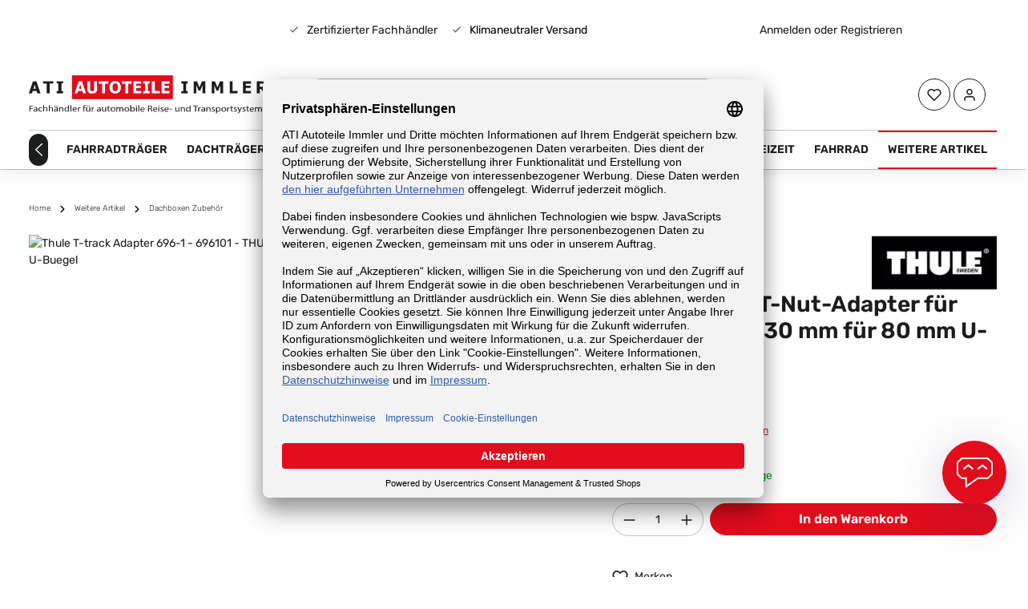

--- FILE ---
content_type: text/html; charset=UTF-8
request_url: https://www.autoteile-immler.com/thule-696-1-t-nut-adapter-fuer-aluprofil-24-x-30-mm-fuer-80-mm-u-buegel
body_size: 26890
content:
<!DOCTYPE html><html lang="de-DE" itemscope="itemscope"><head> <script>(function(w,d,s,l,i){w[l]=w[l]||[];w[l].push({'gtm.start':new Date().getTime(),event:'gtm.js'});var f=d.getElementsByTagName(s)[0],j=d.createElement(s),dl=l!='dataLayer'?'&l='+l:'';j.async=true;j.src='https://trck.autoteile-immler.com/gtm.js?id='+i+dl;f.parentNode.insertBefore(j,f);})(window,document,'script','dataLayer','GTM-55M5G9TJ');window.features={"V6_5_0_0":true,"v6.5.0.0":true,"V6_6_0_0":false,"v6.6.0.0":false,"V6_7_0_0":false,"v6.7.0.0":false,"VUE3":false,"vue3":false,"JOIN_FILTER":false,"join.filter":false,"MEDIA_PATH":false,"media.path":false,"ES_MULTILINGUAL_INDEX":false,"es.multilingual.index":false,"STOCK_HANDLING":true,"stock.handling":true,"ASYNC_THEME_COMPILATION":false,"async.theme.compilation":false,"FEATURE_SWAGCMSEXTENSIONS_1":true,"feature.swagcmsextensions.1":true,"FEATURE_SWAGCMSEXTENSIONS_2":true,"feature.swagcmsextensions.2":true,"FEATURE_SWAGCMSEXTENSIONS_8":true,"feature.swagcmsextensions.8":true,"FEATURE_SWAGCMSEXTENSIONS_63":true,"feature.swagcmsextensions.63":true};window.dataLayer=window.dataLayer||[];function gtag(){dataLayer.push(arguments);}
(()=>{const analyticsStorageEnabled=document.cookie.split(';').some((item)=>item.trim().includes('google-analytics-enabled=1'));const adsEnabled=document.cookie.split(';').some((item)=>item.trim().includes('google-ads-enabled=1'));gtag('consent','default',{'ad_user_data':adsEnabled?'granted':'denied','ad_storage':adsEnabled?'granted':'denied','ad_personalization':adsEnabled?'granted':'denied','analytics_storage':analyticsStorageEnabled?'granted':'denied'});})();if(window.DooFinderScriptLoaded!=true){window.DooFinderScriptLoaded=true;let styleLink=document.createElement("link");styleLink.href="https://www.autoteile-immler.com/bundles/doofinder/css/doofinder.css?1767618772";styleLink.rel="stylesheet";document.head.appendChild(styleLink);let script=document.createElement("script");script.src="https://eu1-config.doofinder.com/2.x/7a5e6228-0941-4425-bf12-e506dca2cc0f.js";script.async=true;document.head.appendChild(script);let addToCartScript=document.createElement("script");addToCartScript.innerHTML=`
            class DoofinderAddToCartError extends Error {
    constructor(reason, status = "") {
      const message = "Error adding an item to the cart. Reason: " + reason + ". Status code: " + status;
      super(message);
      this.name = "DoofinderAddToCartError";
    }
  }

  document.addEventListener('doofinder.cart.add', async function(event) {
    const product = event.detail;
    const statusPromise = product.statusPromise;
    let isGroupLeader = product.grouping_id && product.grouping_id === product.item_id && product.group_leader;
    if(product.modifiable || isGroupLeader){
      //It's a configurable product, redirect to the product page to let the user configure the product
      statusPromise.reject(new DoofinderAddToCartError("It's a configurable product", 200));
      location.href = product.link;
      return;
    }

    const csrfTokenInput = document.querySelector('.product-info input[name="_csrf_token"]');

    let formData = new FormData();
    let productId = product.shopware_id;

    if (null !== csrfTokenInput && '' !== csrfTokenInput.value) {
      formData.append('_csrf_token', csrfTokenInput.value);
    }

    formData.append('redirectTo', 'frontend.cart.offcanvas');
    formData.append('lineItems[id][id]', productId);
    formData.append('lineItems[id][type]', 'product');
    formData.append('lineItems[id][referencedId]', productId);
    formData.append('lineItems[id][quantity]', 1);
    formData.append('lineItems[id][stackable]', 1);
    formData.append('lineItems[id][removable]', 1);

    let addItemUrl = '/checkout/line-item/add';

    instances = window.PluginManager.getPluginInstances("OffCanvasCart")
    if (instances.length > 0 && instances.some(i => typeof i.openOffCanvas === 'function')) {
      instances.forEach(i => typeof i.openOffCanvas === 'function' && i.openOffCanvas(addItemUrl, formData, () => {
        statusPromise.resolve("The item has been successfully added to the cart.");
      }))
    } else {
      let accessKey = 'SWSCZKPMV05UDLB0OHUYDGR0AW';

      let headers = {
        'Accept': 'application/json',
        'Content-Type': 'application/json',
        'sw-access-key': accessKey,
      };
      let contextResult = await fetch("/store-api/context",
        {
          method: "GET",
          headers: headers
        }
      ).catch(error =>
        statusPromise.reject(new DoofinderAddToCartError("Couldn't fetch context", 200))
      );
      let context = await contextResult.json();
      let token = context.token;

      headers = {
        'sw-access-key': accessKey,
        'sw-context-token': token
      };
      let cartResult = await fetch(addItemUrl,
        {
          method: "POST",
          headers: headers,
          body: formData
        }
      ).catch(error =>
        statusPromise.reject(new DoofinderAddToCartError("Couldn't add line item to cart", 200))
      );
      let cart = await cartResult.json();
      statusPromise.resolve("The item has been successfully added to the cart.");
    }
  });


        `;document.head.appendChild(addToCartScript);let currency='EUR';(function(w,k){w[k]=window[k]||function(){(window[k].q=window[k].q||[]).push(arguments)}})(window,"doofinderApp");if(currency!==''){doofinderApp("config","currency",currency);}};(function(){var script=document.createElement('script');script.onload=()=>{window.GrafanaFaroWebSdk.initializeFaro({url:'https://ati.faro.hubblecommerce.io:443/collect',apiKey:'X2hXFj3U6dgnrgXXhrWkzTkRvXbP5WMgGN5HBOG4XVmvc2EDcQ',app:{name:'ati-frontend',version:'1.0.0',},});};script.src='https://unpkg.com/@grafana/faro-web-sdk@1.19.0/dist/bundle/faro-web-sdk.iife.js';document.head.appendChild(script);})();window.activeNavigationId='a0b5c54e92944750bf0496aca65e8603';window.router={'frontend.cart.offcanvas':'/checkout/offcanvas','frontend.cookie.offcanvas':'/cookie/offcanvas','frontend.checkout.finish.page':'/checkout/finish','frontend.checkout.info':'/widgets/checkout/info','frontend.menu.offcanvas':'/widgets/menu/offcanvas','frontend.cms.page':'/widgets/cms','frontend.cms.navigation.page':'/widgets/cms/navigation','frontend.account.addressbook':'/widgets/account/address-book','frontend.country.country-data':'/country/country-state-data','frontend.app-system.generate-token':'/app-system/Placeholder/generate-token',};window.salesChannelId='0191e629014a7a308fc7f105a7466d6f';window.router['widgets.swag.cmsExtensions.quickview']='/swag/cms-extensions/quickview';window.router['widgets.swag.cmsExtensions.quickview.variant']='/swag/cms-extensions/quickview/variant';window.router['frontend.product.review.translate']='/translate-review';window.breakpoints={"xs":0,"sm":576,"md":768,"lg":992,"xl":1200};window.customerLoggedInState=0;window.wishlistEnabled=1;window.themeAssetsPublicPath='https://www.autoteile-immler.com/theme/018bdd98027f731395086650eae08772/assets/';window.mollie_javascript_use_shopware='0';if(window.DooFinderScriptLoaded!=true){window.DooFinderScriptLoaded=true;let styleLink=document.createElement("link");styleLink.href="https://www.autoteile-immler.com/bundles/doofinder/css/doofinder.css?1767618772";styleLink.rel="stylesheet";document.head.appendChild(styleLink);let script=document.createElement("script");script.src="https://eu1-config.doofinder.com/2.x/7a5e6228-0941-4425-bf12-e506dca2cc0f.js";script.async=true;document.head.appendChild(script);let addToCartScript=document.createElement("script");addToCartScript.innerHTML=`
            class DoofinderAddToCartError extends Error {
    constructor(reason, status = "") {
      const message = "Error adding an item to the cart. Reason: " + reason + ". Status code: " + status;
      super(message);
      this.name = "DoofinderAddToCartError";
    }
  }

  document.addEventListener('doofinder.cart.add', async function(event) {
    const product = event.detail;
    const statusPromise = product.statusPromise;
    let isGroupLeader = product.grouping_id && product.grouping_id === product.item_id && product.group_leader;
    if(product.modifiable || isGroupLeader){
      //It's a configurable product, redirect to the product page to let the user configure the product
      statusPromise.reject(new DoofinderAddToCartError("It's a configurable product", 200));
      location.href = product.link;
      return;
    }

    const csrfTokenInput = document.querySelector('.product-info input[name="_csrf_token"]');

    let formData = new FormData();
    let productId = product.shopware_id;

    if (null !== csrfTokenInput && '' !== csrfTokenInput.value) {
      formData.append('_csrf_token', csrfTokenInput.value);
    }

    formData.append('redirectTo', 'frontend.cart.offcanvas');
    formData.append('lineItems[id][id]', productId);
    formData.append('lineItems[id][type]', 'product');
    formData.append('lineItems[id][referencedId]', productId);
    formData.append('lineItems[id][quantity]', 1);
    formData.append('lineItems[id][stackable]', 1);
    formData.append('lineItems[id][removable]', 1);

    let addItemUrl = '/checkout/line-item/add';

    instances = window.PluginManager.getPluginInstances("OffCanvasCart")
    if (instances.length > 0 && instances.some(i => typeof i.openOffCanvas === 'function')) {
      instances.forEach(i => typeof i.openOffCanvas === 'function' && i.openOffCanvas(addItemUrl, formData, () => {
        statusPromise.resolve("The item has been successfully added to the cart.");
      }))
    } else {
      let accessKey = 'SWSCZKPMV05UDLB0OHUYDGR0AW';

      let headers = {
        'Accept': 'application/json',
        'Content-Type': 'application/json',
        'sw-access-key': accessKey,
      };
      let contextResult = await fetch("/store-api/context",
        {
          method: "GET",
          headers: headers
        }
      ).catch(error =>
        statusPromise.reject(new DoofinderAddToCartError("Couldn't fetch context", 200))
      );
      let context = await contextResult.json();
      let token = context.token;

      headers = {
        'sw-access-key': accessKey,
        'sw-context-token': token
      };
      let cartResult = await fetch(addItemUrl,
        {
          method: "POST",
          headers: headers,
          body: formData
        }
      ).catch(error =>
        statusPromise.reject(new DoofinderAddToCartError("Couldn't add line item to cart", 200))
      );
      let cart = await cartResult.json();
      statusPromise.resolve("The item has been successfully added to the cart.");
    }
  });


        `;document.head.appendChild(addToCartScript);let currency='EUR';(function(w,k){w[k]=window[k]||function(){(window[k].q=window[k].q||[]).push(arguments)}})(window,"doofinderApp");if(currency!==''){doofinderApp("config","currency",currency);}};window.uptainUpdateUrl="https://www.autoteile-immler.com/uptain/getCart";</script> <meta charset="utf-8"><script id="wbmTagMangerDefine"> let gtmIsTrackingProductClicks = Boolean(1), gtmIsTrackingAddToWishlistClicks = Boolean(), gtmContainerId ='GTM-TJZPSJ', hasSWConsentSupport = Boolean(Number(0)); window.wbmScriptIsSet = false; window.dataLayer = window.dataLayer || []; window.dataLayer.push({"event":"user","id":null}); </script><script id="wbmTagMangerDataLayer"> window.dataLayer.push({ ecommerce: null }); window.dataLayer.push({"google_tag_params":{"ecomm_prodid":177303,"ecomm_pagetype":"product"}}); var onEventDataLayer = JSON.parse('{"event":"view_item","ecommerce":{"value":29.95,"items":[{"item_category":"Dachboxen Zubeh\u00f6r","price":29.95,"item_brand":"THULE","item_id":"177303","item_name":"THULE 696-1 T-Nut-Adapter f\u00fcr Aluprofil 24 x 30 mm f\u00fcr 80 mm U-B\u00fcgel","item_variant":""}],"currency":"EUR"}}'); </script><script id="wbmTagManger"> function getCookie(name) { var cookieMatch = document.cookie.match(name + '=(.*?)(;|$)'); return cookieMatch && decodeURI(cookieMatch[1]); } var gtmCookieSet = getCookie('wbm-tagmanager-enabled'); var googleTag = function(w,d,s,l,i){w[l]=w[l]||[];w[l].push({'gtm.start':new Date().getTime(),event:'gtm.js'});var f=d.getElementsByTagName(s)[0],j=d.createElement(s),dl=l!='dataLayer'?'&l='+l:'';j.async=true;j.src='https://www.googletagmanager.com/gtm.js?id='+i+dl+'';f.parentNode.insertBefore(j,f);}; if (hasSWConsentSupport && gtmCookieSet === null) { window.wbmGoogleTagmanagerId = gtmContainerId; window.wbmScriptIsSet = false; window.googleTag = googleTag; } else { window.wbmScriptIsSet = true; googleTag(window, document, 'script', 'dataLayer', gtmContainerId); googleTag = null; } </script><meta name="viewport" content="width=device-width, initial-scale=1, shrink-to-fit=no"><meta name="author" content=""><meta name="robots" content="index,follow"><meta name="revisit-after" content="15 days"><meta name="keywords" content="thule, t-track adapter 696-1, 696101, adapter, adaptersatz, 696-1, grundträger, dachträger, querträger, ati, autoteile, immler"><meta name="description" content="Online günstig vom Fachhändler. Thule T-track Adapter 696-1 696101 THULE 696-1 T-Nut-Adapter für Aluprofil 24 x 30 mm für 80 mm U-Bügel"><meta name="easycredit-api-key" content="1.de.12174.1" /><meta property="og:type" content="product"/><meta property="og:site_name" content="ATI Autoteile Immler"/><meta property="og:url" content="https://www.autoteile-immler.com/thule-696-1-t-nut-adapter-fuer-aluprofil-24-x-30-mm-fuer-80-mm-u-buegel"/><meta property="og:title" content="THULE 696-1 T-Nut-Adapter für Aluprofil 24 x 30 mm für 80 mm U-Bügel kaufen"/><meta property="og:description" content="Online günstig vom Fachhändler. Thule T-track Adapter 696-1 696101 THULE 696-1 T-Nut-Adapter für Aluprofil 24 x 30 mm für 80 mm U-Bügel"/><meta property="og:image" content="https://ati.media-optimizer.hubble-cdn.io/media/90/02/9f/1742015280/THULE-696-1-T-Nut-Adapter-fuer-Aluprofil-24-x-30-mm-fuer-80-mm-U-Buegel-177303-1.jpeg"/><meta property="product:brand" content="THULE"/><meta property="product:price:amount" content="29.95"/><meta property="product:price:currency" content="EUR"/><meta property="product:product_link" content="https://www.autoteile-immler.com/thule-696-1-t-nut-adapter-fuer-aluprofil-24-x-30-mm-fuer-80-mm-u-buegel"/><meta name="twitter:card" content="product"/><meta name="twitter:site" content="ATI Autoteile Immler"/><meta property="twitter:title" content="THULE 696-1 T-Nut-Adapter für Aluprofil 24 x 30 mm für 80 mm U-Bügel kaufen"/><meta property="twitter:description" content="Online günstig vom Fachhändler. Thule T-track Adapter 696-1 696101 THULE 696-1 T-Nut-Adapter für Aluprofil 24 x 30 mm für 80 mm U-Bügel"/><meta property="twitter:image" content="https://ati.media-optimizer.hubble-cdn.io/media/90/02/9f/1742015280/THULE-696-1-T-Nut-Adapter-fuer-Aluprofil-24-x-30-mm-fuer-80-mm-U-Buegel-177303-1.jpeg"/><meta content="ATI Autoteile Immler"><meta content=""><meta content="false"><meta content="https://ati.media-optimizer.hubble-cdn.io/media/b9/7a/f5/1700128431/logosvg.svg"><link rel="alternate" hreflang="de-AT" href="https://www.autoteile-immler.at/thule-696-1-t-nut-adapter-fuer-aluprofil-24-x-30-mm-fuer-80-mm-u-buegel"><link rel="alternate" hreflang="x-default" href="https://www.autoteile-immler.com/thule-696-1-t-nut-adapter-fuer-aluprofil-24-x-30-mm-fuer-80-mm-u-buegel"><link rel="alternate" hreflang="de" href="https://www.autoteile-immler.com/thule-696-1-t-nut-adapter-fuer-aluprofil-24-x-30-mm-fuer-80-mm-u-buegel"><link rel="preconnect" href="https:/ati.media-optimizer.hubble-cdn.io" /><script type="application/ld+json"> [{"@context":"https:\/\/schema.org\/","@type":"Product","name":"THULE 696-1 T-Nut-Adapter f\u00fcr Aluprofil 24 x 30 mm f\u00fcr 80 mm U-B\u00fcgel","description":" Zum Befestigen der Dachbox direkt in der T-Nut. \n \n\n An Lastentr\u00e4gerschienen l\u00e4sst sich alles M\u00f6gliche clever befestigen. \n Passend f\u00fcr Lastentr\u00e4gerschienen mit T-Nut-Breiten von 24 mm. \n Ersetzt standardm\u00e4\u00dfige Befestigungssysteme f\u00fcr Thule Dachboxen mit 80-mm-U-B\u00fcgeln. \n THULE Modellbezeichnung: Thule T-track Adapter 696-1 \n THULE Modellnummer: 696101 \n\n\n\n\n\n\n\n\n","sku":"177303","mpn":"696101","brand":{"@type":"Brand","name":"THULE"},"image":["https:\/\/ati.media-optimizer.hubble-cdn.io\/media\/90\/02\/9f\/1742015280\/THULE-696-1-T-Nut-Adapter-fuer-Aluprofil-24-x-30-mm-fuer-80-mm-U-Buegel-177303-1.jpeg"],"offers":[{"@type":"Offer","availability":"https:\/\/schema.org\/InStock","itemCondition":"https:\/\/schema.org\/NewCondition","priceCurrency":"EUR","priceValidUntil":"2026-01-19","url":"https:\/\/www.autoteile-immler.com\/thule-696-1-t-nut-adapter-fuer-aluprofil-24-x-30-mm-fuer-80-mm-u-buegel","price":29.95}]},{"@context":"https:\/\/schema.org","@type":"BreadcrumbList","itemListElement":[{"@type":"ListItem","position":1,"name":"Weitere Artikel","item":"https:\/\/www.autoteile-immler.com\/weitere-artikel"},{"@type":"ListItem","position":2,"name":"Dachboxen Zubeh\u00f6r","item":"https:\/\/www.autoteile-immler.com\/weitere-artikel\/dachboxen-zubehoer"},{"@type":"ListItem","position":3,"name":"THULE 696-1 T-Nut-Adapter f\u00fcr Aluprofil 24 x 30 mm f\u00fcr 80 mm U-B\u00fcgel","item":"https:\/\/www.autoteile-immler.com\/thule-696-1-t-nut-adapter-fuer-aluprofil-24-x-30-mm-fuer-80-mm-u-buegel"}]}] </script><meta http-equiv="X-UA-Compatible" content="IE=edge,chrome=1" /><link rel="shortcut icon" href="https://ati.media-optimizer.hubble-cdn.io/media/a8/43/13/1732693651/ati logo_schwarz-rot_rund.png"><link rel="apple-touch-icon" sizes="180x180" href="https://ati.media-optimizer.hubble-cdn.io/media/a8/43/13/1732693651/ati logo_schwarz-rot_rund.png"><meta name="theme-color" content="#ffffff"><link rel="canonical" href="https://www.autoteile-immler.com/thule-696-1-t-nut-adapter-fuer-aluprofil-24-x-30-mm-fuer-80-mm-u-buegel"><title>THULE 696-1 T-Nut-Adapter für Aluprofil 24 x 30 mm für 80 mm U-Bügel kaufen</title><link rel="stylesheet" href="https://www.autoteile-immler.com/theme/1576fb412c44d357f8ac5506b97a5c88/css/all.css?1767618890"><script data-plugin="zenitGravityCustomHeadJs"> window.dataLayer = window.dataLayer || []; function gtag() { dataLayer.push(arguments); }  gtag("consent", "default", { ad_user_data: "denied", ad_personalization: "denied", ad_storage: "denied", analytics_storage: "denied", wait_for_update: 2000 // milliseconds to wait for update }); </script><script id="usercentrics-cmp" data-settings-id="9ZJS0Yq03" data-language="de" src="https://app.usercentrics.eu/browser-ui/latest/loader.js" async></script><script src="https://integrations.etrusted.com/applications/widget.js/v2" async defer></script><script src="https://www.autoteile-immler.com/theme/1576fb412c44d357f8ac5506b97a5c88/js/all.js?1767618890" defer></script><script src="https://www.autoteile-immler.com/bundles/molliepayments/mollie-payments.js?1767618772" defer></script><script type="module" src="https://ratenkauf.easycredit.de/api/resource/webcomponents/v3/easycredit-components/easycredit-components.esm.js" defer></script></head><script src="https://integrations.etrusted.com/applications/widget.js/v2" async defer></script><body class="is-ctl-product is-act-index has-product-actions has-marketing-slider is-mn-offcanvas-md is-srch-default is-tb-default is-lo-full-width-boxed"><noscript><iframe src="https://www.googletagmanager.com/ns.html?id=GTM-TJZPSJ" height="0" width="0" style="display:none;visibility:hidden"></iframe></noscript><noscript class="noscript-main"><div role="alert" class="alert alert-info alert-has-icon"> <span class="icon icon-info"><svg xmlns="http://www.w3.org/2000/svg" xmlns:xlink="http://www.w3.org/1999/xlink" width="24" height="24" viewBox="0 0 24 24"><defs><path d="M12 7c.5523 0 1 .4477 1 1s-.4477 1-1 1-1-.4477-1-1 .4477-1 1-1zm1 9c0 .5523-.4477 1-1 1s-1-.4477-1-1v-5c0-.5523.4477-1 1-1s1 .4477 1 1v5zm11-4c0 6.6274-5.3726 12-12 12S0 18.6274 0 12 5.3726 0 12 0s12 5.3726 12 12zM12 2C6.4772 2 2 6.4772 2 12s4.4772 10 10 10 10-4.4772 10-10S17.5228 2 12 2z" id="icons-default-info" /></defs><use xlink:href="#icons-default-info" fill="#758CA3" fill-rule="evenodd" /></svg></span> <div class="alert-content-container"><div class="alert-content"> Um unseren Shop in vollem Umfang nutzen zu können, empfehlen wir Ihnen Javascript in Ihrem Browser zu aktivieren. </div></div></div></noscript><div class="page-wrapper"><script src="https://app.authorized.by/trustedretailers/badges.js" defer></script><div data-authorizedby data-authorizedby-product="4002253013215" data-authorizedby-brand="" lang="de"></div><header class="header-main header-multi-line header-multi-line-mobile header-logo-left" data-zen-sticky-header="true" data-zen-sticky-header-options="{&quot;viewports&quot;:[&quot;XXL&quot;,&quot;XS&quot;,&quot;SM&quot;,&quot;MD&quot;,&quot;LG&quot;,&quot;XL&quot;],&quot;scrollOffset&quot;:&quot;&quot;,&quot;autoHide&quot;:true}" data-zen-header-tooltips="true" data-zen-header-tooltips-options="{&quot;tooltipPlacement&quot;:&quot;left&quot;}"><div class="header-inner"><div class="collapse show" id="topBarCollapse"><div class="top-bar"><div class="container"><nav class="top-bar-nav"><div class="top-bar-nav-item top-bar-navigation-group d-none d-lg-flex"></div><div class="top-bar-nav-item top-bar-marketing"><svg class="me-2" xmlns="http://www.w3.org/2000/svg" width="16" height="16" viewBox="0 0 16 16" fill="none"><path d="M6.35005 11.7713L3.05005 8.47133L3.99272 7.52867L6.35105 9.88433L6.35005 9.88533L12.0067 4.22867L12.9494 5.17133L7.29275 10.8287L6.35072 11.7707L6.35005 11.7713Z" fill="#666666"/></svg><a class="me-3 text-secondary" href="/informationen/ueber-uns">Zertifizierter Fachhändler</a><svg class="me-2" xmlns="http://www.w3.org/2000/svg" width="16" height="16" viewBox="0 0 16 16" fill="none"><path d="M6.35005 11.7713L3.05005 8.47133L3.99272 7.52867L6.35105 9.88433L6.35005 9.88533L12.0067 4.22867L12.9494 5.17133L7.29275 10.8287L6.35072 11.7707L6.35005 11.7713Z" fill="#666666"/></svg> <span><a href="/informationen/klimaneutraler-versand" style="color:#000000;">Klimaneutraler Versand</a></span> <div class="top-bar-trusted-shops-wrapper"><etrusted-widget data-etrusted-widget-id="wdg-4c4a3a83-fff8-4978-8b2a-6aa91946ea18"></etrusted-widget></div></div><div class="top-bar-nav-item top-bar-login-register d-none d-lg-flex"> <span class="top-bar-login"><a href="/account/login" title="Anmelden" class="top-bar-login-item"> Anmelden </a></span> <span>oder</span> <span class="top-bar-register"><a href="/account/login" title="Registrieren" class="top-bar-register-item"> Registrieren </a></span> </div></nav></div></div></div><div class="nav-header "><div class="container"><div class="header-row row gx-1 align-items-center "><div class="header-logo-col col-12 col-md-auto col-lg-3 order-1"><div class="header-logo-main"><a class="header-logo-main-link" href="/" title="Zur Startseite gehen"><picture class="header-logo-picture"><img src="https://ati.media-optimizer.hubble-cdn.io/media/b9/7a/f5/1700128431/logosvg.svg" alt="Zur Startseite gehen" class="img-fluid header-logo-main-img"></picture></a></div></div><div class="header-menu-button col-auto d-lg-none order-2 order-md-3" data-zen-tooltip-title="Menü"> <button class="btn nav-main-toggle-btn header-actions-btn" type="button" data-offcanvas-menu="true" aria-label="Menü"> <span class="icon icon-stack"><svg xmlns="http://www.w3.org/2000/svg" xmlns:xlink="http://www.w3.org/1999/xlink" version="1.1" width="32" height="32" viewBox="0 0 32 32"><defs><path d="M28 15.333h-24c-0.8 0-1.333 0.533-1.333 1.333s0.533 1.333 1.333 1.333h24c0.8 0 1.333-0.533 1.333-1.333s-0.533-1.333-1.333-1.333zM4 10h24c0.8 0 1.333-0.533 1.333-1.333s-0.533-1.333-1.333-1.333h-24c-0.8 0-1.333 0.533-1.333 1.333s0.533 1.333 1.333 1.333zM28 23.333h-24c-0.8 0-1.333 0.533-1.333 1.333s0.533 1.333 1.333 1.333h24c0.8 0 1.333-0.533 1.333-1.333s-0.533-1.333-1.333-1.333z" id="icons-feather-stack" /></defs><use xlink:href="#icons-feather-stack" fill-rule="evenodd" /></svg></span> </button> </div><div class="header-search-col col-12 col-sm-auto col-lg-6 order-4 order-sm-2 ms-auto ms-lg-0 me-lg-0"><div class="collapse" id="searchCollapse"><div class="header-search"><form action="/search" method="get" data-search-form="true" data-search-widget-options='{&quot;searchWidgetMinChars&quot;:2}' data-url="/suggest?search=" class="header-search-form"><div class="input-group"><input type="search" name="search" class="form-control header-search-input" autocomplete="off" autocapitalize="off" placeholder="Suchbegriff" aria-label="Suchbegriff" value=""> <button type="submit" class="btn header-search-btn" aria-label="Suchen"> <span class="header-search-icon"> <span class="icon icon-search"><svg xmlns="http://www.w3.org/2000/svg" xmlns:xlink="http://www.w3.org/1999/xlink" version="1.1" width="32" height="32" viewBox="0 0 32 32"><defs><path d="M28.933 27.733l-4.933-4.933c1.6-2 2.667-4.667 2.667-7.467 0-6.667-5.333-12-12-12s-12 5.333-12 12c0 6.667 5.333 12 12 12 2.8 0 5.467-0.933 7.467-2.667l4.933 4.933c0.267 0.267 0.667 0.4 0.933 0.4s0.667-0.133 0.933-0.4c0.533-0.533 0.533-1.333 0-1.867zM5.333 15.333c0-5.2 4.133-9.333 9.333-9.333s9.333 4.133 9.333 9.333c0 2.533-1.067 4.933-2.667 6.533 0 0 0 0 0 0s0 0 0 0c-1.733 1.733-4 2.667-6.533 2.667-5.333 0.133-9.467-4-9.467-9.2z" id="icons-feather-search" /></defs><use xlink:href="#icons-feather-search" fill-rule="evenodd" /></svg></span> </span> </button> </div></form></div></div></div><div class="header-actions-col col-auto order-3 ms-auto ms-sm-0 ms-lg-auto"><div class="row gx-1 justify-content-end"><div class="col-auto d-sm-none"><div class="search-toggle" data-zen-tooltip-title="Suchen"> <button class="btn header-actions-btn search-toggle-btn js-search-toggle-btn collapsed" type="button" data-bs-toggle="collapse" data-bs-target="#searchCollapse" aria-expanded="false" aria-controls="searchCollapse" aria-label="Suchen"> <span class="icon icon-search"><svg xmlns="http://www.w3.org/2000/svg" xmlns:xlink="http://www.w3.org/1999/xlink" version="1.1" width="32" height="32" viewBox="0 0 32 32"><use xlink:href="#icons-feather-search" fill-rule="evenodd" /></svg></span> <span class="icon icon-x icon-search-close d-none"><svg xmlns="http://www.w3.org/2000/svg" xmlns:xlink="http://www.w3.org/1999/xlink" version="1.1" width="32" height="32" viewBox="0 0 32 32"><defs><path d="M17.867 16.667l7.067-7.067c0.533-0.533 0.533-1.333 0-1.867s-1.333-0.533-1.867 0l-7.067 7.067-7.067-7.067c-0.533-0.533-1.333-0.533-1.867 0s-0.533 1.333 0 1.867l7.067 7.067-7.067 7.067c-0.533 0.533-0.533 1.333 0 1.867 0.267 0.267 0.533 0.4 0.933 0.4s0.667-0.133 0.933-0.4l7.067-7.067 7.067 7.067c0.267 0.267 0.667 0.4 0.933 0.4s0.667-0.133 0.933-0.4c0.533-0.533 0.533-1.333 0-1.867l-7.067-7.067z" id="icons-feather-x" /></defs><use xlink:href="#icons-feather-x" fill-rule="evenodd" /></svg></span> </button> </div></div><div class="col-auto"><div class="header-wishlist" data-zen-tooltip-title="Merkzettel"><a class="btn header-wishlist-btn header-actions-btn" href="/wishlist" title="Merkzettel" aria-label="Merkzettel"> <span class="header-wishlist-icon"> <span class="icon icon-heart"><svg xmlns="http://www.w3.org/2000/svg" xmlns:xlink="http://www.w3.org/1999/xlink" version="1.1" width="32" height="32" viewBox="0 0 32 32"><defs><path d="M28.667 5.867v0c-1.6-1.6-3.733-2.533-6-2.533v0c-2.267 0-4.533 0.933-6.133 2.533 0 0 0 0 0 0l-0.533 0.533-0.533-0.533c-1.6-1.6-3.733-2.533-6.133-2.533-2.267 0-4.4 0.933-6 2.533s-2.667 3.867-2.667 6.133 0.933 4.533 2.533 6.133l11.733 11.733c0.267 0.267 0.533 0.4 0.933 0.4s0.667-0.133 0.933-0.4l11.733-11.733c3.6-3.333 3.6-8.933 0.133-12.267zM26.8 16.267l-10.8 10.8-10.8-10.8c-2.4-2.4-2.4-6.133 0-8.533 1.067-1.2 2.667-1.733 4.133-1.733 1.6 0 3.067 0.533 4.267 1.733l1.467 1.467c0.533 0.533 1.333 0.533 1.867 0l1.333-1.467c0 0 0 0 0 0 1.2-1.067 2.667-1.733 4.4-1.733 0 0 0 0 0 0 1.6 0 3.067 0.667 4.267 1.733v0c1.067 1.2 1.733 2.667 1.733 4.267s-0.667 3.067-1.867 4.267z" id="icons-feather-heart" /></defs><use xlink:href="#icons-feather-heart" fill-rule="evenodd" /></svg></span> </span> <span class="badge bg-primary header-wishlist-badge" id="wishlist-basket" data-wishlist-storage="true" data-wishlist-storage-options="{&quot;listPath&quot;:&quot;\/wishlist\/list&quot;,&quot;mergePath&quot;:&quot;\/wishlist\/merge&quot;,&quot;pageletPath&quot;:&quot;\/wishlist\/merge\/pagelet&quot;}" data-wishlist-widget="true" data-wishlist-widget-options="{&quot;showCounter&quot;:true}"></span> </a></div></div><div class="col-auto"><div class="account-menu" data-zen-tooltip-title="Ihr Konto"><div class="dropdown"> <button class="btn account-menu-btn header-actions-btn" type="button" id="accountWidget" data-offcanvas-account-menu="true" data-bs-toggle="dropdown" aria-haspopup="true" aria-expanded="false" aria-label="Ihr Konto" title="Ihr Konto"> <span class="icon icon-avatar"><svg xmlns="http://www.w3.org/2000/svg" xmlns:xlink="http://www.w3.org/1999/xlink" version="1.1" width="32" height="32" viewBox="0 0 32 32"><defs><path d="M21.333 19.333h-10.667c-3.733 0-6.667 2.933-6.667 6.667v2.667c0 0.8 0.533 1.333 1.333 1.333s1.333-0.533 1.333-1.333v-2.667c0-2.267 1.733-4 4-4h10.667c2.267 0 4 1.733 4 4v2.667c0 0.8 0.533 1.333 1.333 1.333s1.333-0.533 1.333-1.333v-2.667c0-3.733-2.933-6.667-6.667-6.667zM16 16.667c3.733 0 6.667-2.933 6.667-6.667s-2.933-6.667-6.667-6.667-6.667 2.933-6.667 6.667 2.933 6.667 6.667 6.667zM16 6c2.267 0 4 1.733 4 4s-1.733 4-4 4-4-1.733-4-4 1.733-4 4-4z" id="icons-feather-avatar" /></defs><use xlink:href="#icons-feather-avatar" fill-rule="evenodd" /></svg></span> </button> <div class="dropdown-menu dropdown-menu-end account-menu-dropdown shadow js-account-menu-dropdown" aria-labelledby="accountWidget"><div class="offcanvas-header"> <button class="btn btn-light offcanvas-close js-offcanvas-close"> <span class="icon icon-x icon-sm"><svg xmlns="http://www.w3.org/2000/svg" xmlns:xlink="http://www.w3.org/1999/xlink" version="1.1" width="32" height="32" viewBox="0 0 32 32"><use xlink:href="#icons-feather-x" fill-rule="evenodd" /></svg></span> </button> </div><div class="offcanvas-body"><div class="account-menu"><div class="dropdown-header account-menu-header"> Ihr Konto </div><div class="account-menu-login"><a href="/account/login" title="Anmelden" class="btn btn-primary account-menu-login-button"> Anmelden </a><div class="account-menu-register"> oder <a href="/account/login" title="Registrieren">registrieren</a></div></div><div class="account-menu-links"><div class="header-account-menu"><div class="card account-menu-inner"><div class="list-group list-group-flush account-aside-list-group"><div class="list-group list-group-flush account-aside-list-group"><a href="/account" title="Übersicht" class="list-group-item list-group-item-action account-aside-item"> Übersicht </a><a href="/account/profile" title="Persönliches Profil" class="list-group-item list-group-item-action account-aside-item"> Persönliches Profil </a><a href="/account/address" title="Adressen" class="list-group-item list-group-item-action account-aside-item"> Adressen </a><a href="/account/payment" title="Zahlungsarten" class="list-group-item list-group-item-action account-aside-item"> Zahlungsarten </a><a href="/account/order" title="Bestellungen" class="list-group-item list-group-item-action account-aside-item"> Bestellungen </a></div></div></div></div></div></div></div></div></div></div></div><div class="col-auto"><div class="header-cart" data-offcanvas-cart="true" data-zen-tooltip-title="Warenkorb"><a class="btn header-cart-btn header-actions-btn" href="/checkout/cart" data-cart-widget="true" title="Warenkorb" aria-label="Warenkorb"> <span class="header-cart-icon"> <span class="icon icon-bag"><svg xmlns="http://www.w3.org/2000/svg" xmlns:xlink="http://www.w3.org/1999/xlink" version="1.1" width="32" height="32" viewBox="0 0 32 32"><defs><path d="M14.667 28.667c0 1.473-1.194 2.667-2.667 2.667s-2.667-1.194-2.667-2.667c0-1.473 1.194-2.667 2.667-2.667s2.667 1.194 2.667 2.667zM29.333 28.667c0 1.473-1.194 2.667-2.667 2.667s-2.667-1.194-2.667-2.667c0-1.473 1.194-2.667 2.667-2.667s2.667 1.194 2.667 2.667zM31.733 7.867c-0.267-0.4-0.667-0.533-1.067-0.533h-21.6l-1.067-5.6c-0.133-0.667-0.667-1.067-1.333-1.067h-5.333c-0.8 0-1.333 0.533-1.333 1.333s0.533 1.333 1.333 1.333h4.267l1.067 5.6c0 0 0 0.133 0 0.133l2.267 11.067c0.4 1.867 2 3.2 3.867 3.2 0 0 0 0 0.133 0h12.933c2 0 3.6-1.333 4-3.2l2.133-11.2c0-0.4 0-0.8-0.267-1.067zM27.2 19.6c-0.133 0.667-0.667 1.067-1.333 1.067h-12.933c-0.667 0-1.2-0.4-1.333-1.067l-2-9.6h19.467l-1.867 9.6z" id="icons-feather-bag" /></defs><use xlink:href="#icons-feather-bag" fill-rule="evenodd" /></svg></span> </span> <span class="header-cart-total"> 0,00 €* </span> </a></div></div></div></div></div></div></div><div class="nav-main nav-main-scroller"><div class="main-navigation" id="mainNavigation" data-flyout-menu="true" data-zen-nav-scroller="true"><div class="container"><nav class="nav main-navigation-menu" itemscope="itemscope"><a class="nav-link main-navigation-link" href="https://www.autoteile-immler.com/winter-sale" data-flyout-menu-trigger="01934e257bdc7fae8b72da2a0fdd7732"><div class="main-navigation-link-text has-children" data-hover="Winter Sale"> <span class="main-navigation-link-name" data-hover="Winter Sale">Winter Sale</span> </div></a><a class="nav-link main-navigation-link" href="https://www.autoteile-immler.com/heck/fahrradtraeger" data-flyout-menu-trigger="0191bd151e457c62a6398488b664f0a9"><div class="main-navigation-link-text has-children" data-hover="Fahrradträger"> <span class="main-navigation-link-name" data-hover="Fahrradträger">Fahrradträger</span> </div></a><a class="nav-link main-navigation-link" href="https://www.autoteile-immler.com/dach/dachtraeger"><div class="main-navigation-link-text" data-hover="Dachträger"> <span class="main-navigation-link-name" data-hover="Dachträger">Dachträger</span> </div></a><a class="nav-link main-navigation-link" href="https://www.autoteile-immler.com/dach/dachboxen"><div class="main-navigation-link-text" data-hover="Dachboxen"> <span class="main-navigation-link-name" data-hover="Dachboxen">Dachboxen</span> </div></a><a class="nav-link main-navigation-link" href="https://www.autoteile-immler.com/dach" data-flyout-menu-trigger="c472a7c456b54acf9e5e2e71140e0f4d"><div class="main-navigation-link-text has-children" data-hover="Dach"> <span class="main-navigation-link-name" data-hover="Dach">Dach</span> </div></a><a class="nav-link main-navigation-link" href="https://www.autoteile-immler.com/heck" data-flyout-menu-trigger="648633509fe745769130c4b137c0a1ae"><div class="main-navigation-link-text has-children" data-hover="Heck"> <span class="main-navigation-link-name" data-hover="Heck">Heck</span> </div></a><a class="nav-link main-navigation-link" href="https://www.autoteile-immler.com/ahk" data-flyout-menu-trigger="19290d37197f428d9c4fc731a744e23f"><div class="main-navigation-link-text has-children" data-hover="AHK"> <span class="main-navigation-link-name" data-hover="AHK">AHK</span> </div></a><a class="nav-link main-navigation-link" href="https://www.autoteile-immler.com/autozubehoer" data-flyout-menu-trigger="c98c2186714f4e4b84a24e5841ff0785"><div class="main-navigation-link-text has-children" data-hover="Autozubehör"> <span class="main-navigation-link-name" data-hover="Autozubehör">Autozubehör</span> </div></a><a class="nav-link main-navigation-link" href="https://www.autoteile-immler.com/tuning-styling" data-flyout-menu-trigger="1d86a3af2b474536917b5ddfe05064c9"><div class="main-navigation-link-text has-children" data-hover="Tuning &amp; Styling"> <span class="main-navigation-link-name" data-hover="Tuning &amp; Styling">Tuning &amp; Styling</span> </div></a><a class="nav-link main-navigation-link" href="https://www.autoteile-immler.com/freizeit" data-flyout-menu-trigger="1c0bc63ff1ff46288c9a1017ba6c5d1e"><div class="main-navigation-link-text has-children" data-hover="Freizeit"> <span class="main-navigation-link-name" data-hover="Freizeit">Freizeit</span> </div></a><a class="nav-link main-navigation-link" href="https://www.autoteile-immler.com/fahrrad" data-flyout-menu-trigger="f52c3c3808b04b7a8266e2b29b5a3934"><div class="main-navigation-link-text has-children" data-hover="Fahrrad"> <span class="main-navigation-link-name" data-hover="Fahrrad">Fahrrad</span> </div></a><a class="nav-link main-navigation-link active" href="https://www.autoteile-immler.com/weitere-artikel" data-flyout-menu-trigger="3593b5fe07d448aca33ff40cbd4cab1e"><div class="main-navigation-link-text has-children" data-hover="Weitere Artikel"> <span class="main-navigation-link-name" data-hover="Weitere Artikel">Weitere Artikel</span> </div></a></nav><div class="main-navigation-scroller-controls-prev"> <span class="icon icon-arrow-head-left icon-xs"><svg xmlns="http://www.w3.org/2000/svg" xmlns:xlink="http://www.w3.org/1999/xlink" width="24" height="24" viewBox="0 0 24 24"><defs><path id="icons-default-arrow-head-left" d="m12.5 7.9142 10.2929 10.293c.3905.3904 1.0237.3904 1.4142 0 .3905-.3906.3905-1.0238 0-1.4143l-11-11c-.3905-.3905-1.0237-.3905-1.4142 0l-11 11c-.3905.3905-.3905 1.0237 0 1.4142.3905.3905 1.0237.3905 1.4142 0L12.5 7.9142z" /></defs><use transform="matrix(0 1 1 0 .5 -.5)" xlink:href="#icons-default-arrow-head-left" fill="#758CA3" fill-rule="evenodd" /></svg></span> </div><div class="main-navigation-scroller-controls-next"> <span class="icon icon-arrow-head-right icon-xs"><svg xmlns="http://www.w3.org/2000/svg" xmlns:xlink="http://www.w3.org/1999/xlink" width="24" height="24" viewBox="0 0 24 24"><defs><path id="icons-default-arrow-head-right" d="m11.5 7.9142 10.2929 10.293c.3905.3904 1.0237.3904 1.4142 0 .3905-.3906.3905-1.0238 0-1.4143l-11-11c-.3905-.3905-1.0237-.3905-1.4142 0l-11 11c-.3905.3905-.3905 1.0237 0 1.4142.3905.3905 1.0237.3905 1.4142 0L11.5 7.9142z" /></defs><use transform="rotate(90 11.5 12)" xlink:href="#icons-default-arrow-head-right" fill="#758CA3" fill-rule="evenodd" /></svg></span> </div></div><div class="navigation-flyouts"><div class="navigation-flyout" data-flyout-menu-id="01934e257bdc7fae8b72da2a0fdd7732"><div class="navigation-flyout-inner"><div class="container"><div class="row navigation-flyout-bar"><div class="col"><div class="navigation-flyout-category-link"><a class="nav-link" href="https://www.autoteile-immler.com/winter-sale" title="Winter Sale"> Zur Kategorie Winter Sale <span class="icon icon-arrow-right icon-primary"><svg xmlns="http://www.w3.org/2000/svg" xmlns:xlink="http://www.w3.org/1999/xlink" width="16" height="16" viewBox="0 0 16 16"><defs><path id="icons-solid-arrow-right" d="M6.7071 6.2929c-.3905-.3905-1.0237-.3905-1.4142 0-.3905.3905-.3905 1.0237 0 1.4142l3 3c.3905.3905 1.0237.3905 1.4142 0l3-3c.3905-.3905.3905-1.0237 0-1.4142-.3905-.3905-1.0237-.3905-1.4142 0L9 8.5858l-2.2929-2.293z" /></defs><use transform="rotate(-90 9 8.5)" xlink:href="#icons-solid-arrow-right" fill="#758CA3" fill-rule="evenodd" /></svg></span> </a></div></div><div class="col-auto"><div class="navigation-flyout-close js-close-flyout-menu"> <span class="icon icon-x"><svg xmlns="http://www.w3.org/2000/svg" xmlns:xlink="http://www.w3.org/1999/xlink" version="1.1" width="32" height="32" viewBox="0 0 32 32"><use xlink:href="#icons-feather-x" fill-rule="evenodd" /></svg></span> </div></div></div><div class="row navigation-flyout-content"><div class="col"><div class="navigation-flyout-categories"><div class="row navigation-flyout-categories is-level-0"><div class="col-3 navigation-flyout-col"><a class="nav-item nav-link navigation-flyout-link is-level-0" href="https://www.autoteile-immler.com/winter-sale/dachboxen" title="Dachboxen"> <span >Dachboxen</span> </a></div><div class="col-3 navigation-flyout-col"><a class="nav-item nav-link navigation-flyout-link is-level-0" href="https://www.autoteile-immler.com/winter-sale/fahrradtraeger" title="Fahrradträger"> <span >Fahrradträger</span> </a></div><div class="col-3 navigation-flyout-col"><a class="nav-item nav-link navigation-flyout-link is-level-0" href="https://www.autoteile-immler.com/winter-sale/dachtraeger" title="Dachträger"> <span >Dachträger</span> </a></div><div class="col-3 navigation-flyout-col"><a class="nav-item nav-link navigation-flyout-link is-level-0" href="https://www.autoteile-immler.com/winter-sale/sonstiges" title="Sonstiges"> <span >Sonstiges</span> </a></div></div></div></div></div></div></div></div><div class="navigation-flyout" data-flyout-menu-id="0191bd151e457c62a6398488b664f0a9"><div class="navigation-flyout-inner"><div class="container"><div class="row navigation-flyout-bar"><div class="col"><div class="navigation-flyout-category-link"></div></div><div class="col-auto"><div class="navigation-flyout-close js-close-flyout-menu"> <span class="icon icon-x"><svg xmlns="http://www.w3.org/2000/svg" xmlns:xlink="http://www.w3.org/1999/xlink" version="1.1" width="32" height="32" viewBox="0 0 32 32"><use xlink:href="#icons-feather-x" fill-rule="evenodd" /></svg></span> </div></div></div><div class="row navigation-flyout-content"><div class="col"><div class="navigation-flyout-categories"><div class="row navigation-flyout-categories is-level-0"><div class="col-3 navigation-flyout-col"><a class="nav-item nav-link navigation-flyout-link is-level-0" href="https://www.autoteile-immler.com/heck/fahrradtraeger/fahrradtraeger-e-bike" title="Fahrradträger E-Bike"> <span >Fahrradträger E-Bike</span> </a></div><div class="col-3 navigation-flyout-col"><a class="nav-item nav-link navigation-flyout-link is-level-0" href="https://www.autoteile-immler.com/heck/fahrradtraeger/fahrradtraeger-kupplung" title="Fahrradträger Kupplung"> <span >Fahrradträger Kupplung</span> </a></div><div class="col-3 navigation-flyout-col"><a class="nav-item nav-link navigation-flyout-link is-level-0" href="https://www.autoteile-immler.com/heck/fahrradtraeger/fahrradtraeger-heckklappe" title="Fahrradträger Heckklappe"> <span >Fahrradträger Heckklappe</span> </a></div><div class="col-3 navigation-flyout-col"><a class="nav-item nav-link navigation-flyout-link is-level-0" href="https://www.autoteile-immler.com/heck/fahrradtraeger/fahrradtraeger-campingbus-van-geteilte-hecktueren" title="Fahrradträger Campingbus Van geteilte Hecktüren"> <span >Fahrradträger Campingbus Van geteilte Hecktüren</span> </a><a class="nav-item nav-link navigation-flyout-link is-level-0" href="https://www.autoteile-immler.com/heck/fahrradtraeger/fahrradtraeger-campingbus-van-heckklappe" title="Fahrradträger Campingbus Van Heckklappe"> <span >Fahrradträger Campingbus Van Heckklappe</span> </a><a class="nav-item nav-link navigation-flyout-link is-level-0" href="https://www.autoteile-immler.com/heck/fahrradtraeger/fahrradtraeger-campingbus-van-fahrzeugzuordnung" title="Fahrradträger Campingbus Van Fahrzeugzuordnung"> <span >Fahrradträger Campingbus Van Fahrzeugzuordnung</span> </a></div></div></div></div></div></div></div></div><div class="navigation-flyout" data-flyout-menu-id="c472a7c456b54acf9e5e2e71140e0f4d"><div class="navigation-flyout-inner"><div class="container"><div class="row navigation-flyout-bar"><div class="col"><div class="navigation-flyout-category-link"><a class="nav-link" href="https://www.autoteile-immler.com/dach" title="Dach"> Zur Kategorie Dach <span class="icon icon-arrow-right icon-primary"><svg xmlns="http://www.w3.org/2000/svg" xmlns:xlink="http://www.w3.org/1999/xlink" width="16" height="16" viewBox="0 0 16 16"><use transform="rotate(-90 9 8.5)" xlink:href="#icons-solid-arrow-right" fill="#758CA3" fill-rule="evenodd" /></svg></span> </a></div></div><div class="col-auto"><div class="navigation-flyout-close js-close-flyout-menu"> <span class="icon icon-x"><svg xmlns="http://www.w3.org/2000/svg" xmlns:xlink="http://www.w3.org/1999/xlink" version="1.1" width="32" height="32" viewBox="0 0 32 32"><use xlink:href="#icons-feather-x" fill-rule="evenodd" /></svg></span> </div></div></div><div class="row navigation-flyout-content"><div class="col"><div class="navigation-flyout-categories"><div class="row navigation-flyout-categories is-level-0"><div class="col-3 navigation-flyout-col"><a class="nav-item nav-link navigation-flyout-link is-level-0" href="https://www.autoteile-immler.com/dach/dachboxen" title="Dachboxen"> <span >Dachboxen</span> </a></div><div class="col-3 navigation-flyout-col"><a class="nav-item nav-link navigation-flyout-link is-level-0" href="https://www.autoteile-immler.com/dach/dachtraeger" title="Dachträger"> <span >Dachträger</span> </a></div><div class="col-3 navigation-flyout-col"><a class="nav-item nav-link navigation-flyout-link is-level-0" href="https://www.autoteile-immler.com/dach/dachzelte" title="Dachzelte"> <span >Dachzelte</span> </a></div><div class="col-3 navigation-flyout-col"><a class="nav-item nav-link navigation-flyout-link is-level-0" href="https://www.autoteile-immler.com/dach/fahrradhalter" title="Fahrradhalter"> <span >Fahrradhalter</span> </a><a class="nav-item nav-link navigation-flyout-link is-level-0" href="https://www.autoteile-immler.com/dach/dachboxentaschen" title="Dachboxentaschen"> <span >Dachboxentaschen</span> </a><a class="nav-item nav-link navigation-flyout-link is-level-0" href="https://www.autoteile-immler.com/dach/gepaeckkoerbe" title="Gepäckkörbe"> <span >Gepäckkörbe</span> </a><a class="nav-item nav-link navigation-flyout-link is-level-0" href="https://www.autoteile-immler.com/dach/ladezubehoer" title="Ladezubehör"> <span >Ladezubehör</span> </a><a class="nav-item nav-link navigation-flyout-link is-level-0" href="https://www.autoteile-immler.com/dach/skitraeger" title="Skiträger"> <span >Skiträger</span> </a><a class="nav-item nav-link navigation-flyout-link is-level-0" href="https://www.autoteile-immler.com/dach/wassersporttraeger" title="Wassersportträger"> <span >Wassersportträger</span> </a></div></div></div></div></div></div></div></div><div class="navigation-flyout" data-flyout-menu-id="648633509fe745769130c4b137c0a1ae"><div class="navigation-flyout-inner"><div class="container"><div class="row navigation-flyout-bar"><div class="col"><div class="navigation-flyout-category-link"><a class="nav-link" href="https://www.autoteile-immler.com/heck" title="Heck"> Zur Kategorie Heck <span class="icon icon-arrow-right icon-primary"><svg xmlns="http://www.w3.org/2000/svg" xmlns:xlink="http://www.w3.org/1999/xlink" width="16" height="16" viewBox="0 0 16 16"><use transform="rotate(-90 9 8.5)" xlink:href="#icons-solid-arrow-right" fill="#758CA3" fill-rule="evenodd" /></svg></span> </a></div></div><div class="col-auto"><div class="navigation-flyout-close js-close-flyout-menu"> <span class="icon icon-x"><svg xmlns="http://www.w3.org/2000/svg" xmlns:xlink="http://www.w3.org/1999/xlink" version="1.1" width="32" height="32" viewBox="0 0 32 32"><use xlink:href="#icons-feather-x" fill-rule="evenodd" /></svg></span> </div></div></div><div class="row navigation-flyout-content"><div class="col-8 col-xl-9"><div class="navigation-flyout-categories"><div class="row navigation-flyout-categories is-level-0"><div class="col-4 navigation-flyout-col"><a class="nav-item nav-link navigation-flyout-link is-level-0" href="https://www.autoteile-immler.com/heck/fahrradtraeger" title="Fahrradträger"> <span >Fahrradträger</span> </a></div><div class="col-4 navigation-flyout-col"><a class="nav-item nav-link navigation-flyout-link is-level-0" href="https://www.autoteile-immler.com/heck/heck-box-systeme" title="Heck Box Systeme"> <span >Heck Box Systeme</span> </a></div><div class="col-4 navigation-flyout-col"><a class="nav-item nav-link navigation-flyout-link is-level-0" href="https://www.autoteile-immler.com/heck/quad-boxen" title="Quad Boxen"> <span >Quad Boxen</span> </a></div></div></div></div><div class="col-4 col-xl-3"><div class="navigation-flyout-teaser"><a class="navigation-flyout-teaser-image-container" href="https://www.autoteile-immler.com/heck" title="Heck"><img src="https://ati.media-optimizer.hubble-cdn.io/media/99/c2/48/1725525732/Small-Thule_Easyfold3_240516_2094.jpg" loading="lazy" srcset="https://ati.media-optimizer.hubble-cdn.io/media/99/c2/48/1725525732/Small-Thule_Easyfold3_240516_2094.jpg 801w, https://ati.media-optimizer.hubble-cdn.io/thumbnail/99/c2/48/1725525732/Small-Thule_Easyfold3_240516_2094_800x800.jpg 800w, https://ati.media-optimizer.hubble-cdn.io/thumbnail/99/c2/48/1725525732/Small-Thule_Easyfold3_240516_2094_400x400.jpg 400w" sizes="auto" class="frosh-proc lazyload navigation-flyout-teaser-image" alt="" title="" data-object-fit="cover" loading="lazy" style="aspect-ratio:1.5;" /></a></div></div></div></div></div></div><div class="navigation-flyout" data-flyout-menu-id="19290d37197f428d9c4fc731a744e23f"><div class="navigation-flyout-inner"><div class="container"><div class="row navigation-flyout-bar"><div class="col"><div class="navigation-flyout-category-link"><a class="nav-link" href="https://www.autoteile-immler.com/ahk" title="AHK"> Zur Kategorie AHK <span class="icon icon-arrow-right icon-primary"><svg xmlns="http://www.w3.org/2000/svg" xmlns:xlink="http://www.w3.org/1999/xlink" width="16" height="16" viewBox="0 0 16 16"><use transform="rotate(-90 9 8.5)" xlink:href="#icons-solid-arrow-right" fill="#758CA3" fill-rule="evenodd" /></svg></span> </a></div></div><div class="col-auto"><div class="navigation-flyout-close js-close-flyout-menu"> <span class="icon icon-x"><svg xmlns="http://www.w3.org/2000/svg" xmlns:xlink="http://www.w3.org/1999/xlink" version="1.1" width="32" height="32" viewBox="0 0 32 32"><use xlink:href="#icons-feather-x" fill-rule="evenodd" /></svg></span> </div></div></div><div class="row navigation-flyout-content"><div class="col"><div class="navigation-flyout-categories"><div class="row navigation-flyout-categories is-level-0"><div class="col-3 navigation-flyout-col"><a class="nav-item nav-link navigation-flyout-link is-level-0" href="https://www.autoteile-immler.com/ahk/zubehoer" title="Zubehör"> <span >Zubehör</span> </a></div><div class="col-3 navigation-flyout-col"><a class="nav-item nav-link navigation-flyout-link is-level-0" href="https://www.autoteile-immler.com/ahk/westfalia-ersatzschluessel" title="WESTFALIA Ersatzschlüssel"> <span >WESTFALIA Ersatzschlüssel</span> </a></div><div class="col-3 navigation-flyout-col"><a class="nav-item nav-link navigation-flyout-link is-level-0" href="https://www.autoteile-immler.com/ahk/audi" title="AUDI"> <span >AUDI</span> </a></div><div class="col-3 navigation-flyout-col"><a class="nav-item nav-link navigation-flyout-link is-level-0" href="https://www.autoteile-immler.com/ahk/bmw" title="BMW"> <span >BMW</span> </a><a class="nav-item nav-link navigation-flyout-link is-level-0" href="https://www.autoteile-immler.com/ahk/citroen" title="CITROEN"> <span >CITROEN</span> </a><a class="nav-item nav-link navigation-flyout-link is-level-0" href="https://www.autoteile-immler.com/ahk/chevrolet" title="CHEVROLET"> <span >CHEVROLET</span> </a><a class="nav-item nav-link navigation-flyout-link is-level-0" href="https://www.autoteile-immler.com/ahk/cupra" title="CUPRA"> <span >CUPRA</span> </a><a class="nav-item nav-link navigation-flyout-link is-level-0" href="https://www.autoteile-immler.com/ahk/dacia" title="DACIA"> <span >DACIA</span> </a><a class="nav-item nav-link navigation-flyout-link is-level-0" href="https://www.autoteile-immler.com/ahk/fiat" title="FIAT"> <span >FIAT</span> </a><a class="nav-item nav-link navigation-flyout-link is-level-0" href="https://www.autoteile-immler.com/ahk/ford" title="FORD"> <span >FORD</span> </a><a class="nav-item nav-link navigation-flyout-link is-level-0" href="https://www.autoteile-immler.com/ahk/hyundai" title="HYUNDAI"> <span >HYUNDAI</span> </a><a class="nav-item nav-link navigation-flyout-link is-level-0" href="https://www.autoteile-immler.com/ahk/jeep" title="JEEP"> <span >JEEP</span> </a><a class="nav-item nav-link navigation-flyout-link is-level-0" href="https://www.autoteile-immler.com/ahk/mazda" title="MAZDA"> <span >MAZDA</span> </a><a class="nav-item nav-link navigation-flyout-link is-level-0" href="https://www.autoteile-immler.com/ahk/mercedes" title="MERCEDES"> <span >MERCEDES</span> </a><a class="nav-item nav-link navigation-flyout-link is-level-0" href="https://www.autoteile-immler.com/ahk/mini" title="MINI"> <span >MINI</span> </a><a class="nav-item nav-link navigation-flyout-link is-level-0" href="https://www.autoteile-immler.com/ahk/opel" title="OPEL"> <span >OPEL</span> </a><a class="nav-item nav-link navigation-flyout-link is-level-0" href="https://www.autoteile-immler.com/ahk/peugeot" title="PEUGEOT"> <span >PEUGEOT</span> </a><a class="nav-item nav-link navigation-flyout-link is-level-0" href="https://www.autoteile-immler.com/ahk/porsche" title="PORSCHE"> <span >PORSCHE</span> </a><a class="nav-item nav-link navigation-flyout-link is-level-0" href="https://www.autoteile-immler.com/ahk/renault" title="RENAULT"> <span >RENAULT</span> </a><a class="nav-item nav-link navigation-flyout-link is-level-0" href="https://www.autoteile-immler.com/ahk/seat" title="SEAT"> <span >SEAT</span> </a><a class="nav-item nav-link navigation-flyout-link is-level-0" href="https://www.autoteile-immler.com/ahk/skoda" title="SKODA"> <span >SKODA</span> </a><a class="nav-item nav-link navigation-flyout-link is-level-0" href="https://www.autoteile-immler.com/ahk/suzuki" title="SUZUKI"> <span >SUZUKI</span> </a><a class="nav-item nav-link navigation-flyout-link is-level-0" href="https://www.autoteile-immler.com/ahk/toyota" title="TOYOTA"> <span >TOYOTA</span> </a><a class="nav-item nav-link navigation-flyout-link is-level-0" href="https://www.autoteile-immler.com/ahk/vw" title="VW"> <span >VW</span> </a></div></div></div></div></div></div></div></div><div class="navigation-flyout" data-flyout-menu-id="c98c2186714f4e4b84a24e5841ff0785"><div class="navigation-flyout-inner"><div class="container"><div class="row navigation-flyout-bar"><div class="col"><div class="navigation-flyout-category-link"><a class="nav-link" href="https://www.autoteile-immler.com/autozubehoer" title="Autozubehör"> Zur Kategorie Autozubehör <span class="icon icon-arrow-right icon-primary"><svg xmlns="http://www.w3.org/2000/svg" xmlns:xlink="http://www.w3.org/1999/xlink" width="16" height="16" viewBox="0 0 16 16"><use transform="rotate(-90 9 8.5)" xlink:href="#icons-solid-arrow-right" fill="#758CA3" fill-rule="evenodd" /></svg></span> </a></div></div><div class="col-auto"><div class="navigation-flyout-close js-close-flyout-menu"> <span class="icon icon-x"><svg xmlns="http://www.w3.org/2000/svg" xmlns:xlink="http://www.w3.org/1999/xlink" version="1.1" width="32" height="32" viewBox="0 0 32 32"><use xlink:href="#icons-feather-x" fill-rule="evenodd" /></svg></span> </div></div></div><div class="row navigation-flyout-content"><div class="col"><div class="navigation-flyout-categories"><div class="row navigation-flyout-categories is-level-0"><div class="col-3 navigation-flyout-col"><a class="nav-item nav-link navigation-flyout-link is-level-0" href="https://www.autoteile-immler.com/autozubehoer/benzinkanister" title="Benzinkanister"> <span >Benzinkanister</span> </a></div><div class="col-3 navigation-flyout-col"><a class="nav-item nav-link navigation-flyout-link is-level-0" href="https://www.autoteile-immler.com/autozubehoer/car-entertainment" title="Car-Entertainment"> <span >Car-Entertainment</span> </a></div><div class="col-3 navigation-flyout-col"><a class="nav-item nav-link navigation-flyout-link is-level-0" href="https://www.autoteile-immler.com/autozubehoer/diebstahlschutz" title="Diebstahlschutz"> <span >Diebstahlschutz</span> </a></div><div class="col-3 navigation-flyout-col"><a class="nav-item nav-link navigation-flyout-link is-level-0" href="https://www.autoteile-immler.com/autozubehoer/hundeboxen" title="Hundeboxen"> <span >Hundeboxen</span> </a><a class="nav-item nav-link navigation-flyout-link is-level-0" href="https://www.autoteile-immler.com/autozubehoer/haustierzubehoer" title="Haustierzubehör"> <span >Haustierzubehör</span> </a><a class="nav-item nav-link navigation-flyout-link is-level-0" href="https://www.autoteile-immler.com/autozubehoer/ladestation-wallbox" title="Ladestation Wallbox"> <span >Ladestation Wallbox</span> </a><a class="nav-item nav-link navigation-flyout-link is-level-0" href="https://www.autoteile-immler.com/autozubehoer/kindersitze" title="Kindersitze"> <span >Kindersitze</span> </a><a class="nav-item nav-link navigation-flyout-link is-level-0" href="https://www.autoteile-immler.com/autozubehoer/kofferraumtaschen" title="Kofferraumtaschen"> <span >Kofferraumtaschen</span> </a><a class="nav-item nav-link navigation-flyout-link is-level-0" href="https://www.autoteile-immler.com/autozubehoer/kuehlboxen-kuehltaschen" title="Kühlboxen Kühltaschen"> <span >Kühlboxen Kühltaschen</span> </a><a class="nav-item nav-link navigation-flyout-link is-level-0" href="https://www.autoteile-immler.com/autozubehoer/marderabwehr" title="Marderabwehr"> <span >Marderabwehr</span> </a><a class="nav-item nav-link navigation-flyout-link is-level-0" href="https://www.autoteile-immler.com/autozubehoer/mittelarmlehnen" title="Mittelarmlehnen"> <span >Mittelarmlehnen</span> </a><a class="nav-item nav-link navigation-flyout-link is-level-0" href="https://www.autoteile-immler.com/autozubehoer/pannenhilfe-erste-hilfe" title="Pannenhilfe &amp; Erste Hilfe"> <span >Pannenhilfe &amp; Erste Hilfe</span> </a><a class="nav-item nav-link navigation-flyout-link is-level-0" href="https://www.autoteile-immler.com/autozubehoer/reifen-felgen" title="Reifen &amp; Felgen"> <span >Reifen &amp; Felgen</span> </a><a class="nav-item nav-link navigation-flyout-link is-level-0" href="https://www.autoteile-immler.com/autozubehoer/sitzbezuege-zubehoer" title="Sitzbezüge &amp; Zubehör"> <span >Sitzbezüge &amp; Zubehör</span> </a><a class="nav-item nav-link navigation-flyout-link is-level-0" href="https://www.autoteile-immler.com/autozubehoer/sonnenschutz" title="Sonnenschutz"> <span >Sonnenschutz</span> </a><a class="nav-item nav-link navigation-flyout-link is-level-0" href="https://www.autoteile-immler.com/autozubehoer/spiegel" title="Spiegel"> <span >Spiegel</span> </a><a class="nav-item nav-link navigation-flyout-link is-level-0" href="https://www.autoteile-immler.com/autozubehoer/windabweiser-lueftungsgitter" title="Windabweiser &amp; Lüftungsgitter"> <span >Windabweiser &amp; Lüftungsgitter</span> </a></div></div></div></div></div></div></div></div><div class="navigation-flyout" data-flyout-menu-id="1d86a3af2b474536917b5ddfe05064c9"><div class="navigation-flyout-inner"><div class="container"><div class="row navigation-flyout-bar"><div class="col"><div class="navigation-flyout-category-link"><a class="nav-link" href="https://www.autoteile-immler.com/tuning-styling" title="Tuning &amp; Styling"> Zur Kategorie Tuning &amp; Styling <span class="icon icon-arrow-right icon-primary"><svg xmlns="http://www.w3.org/2000/svg" xmlns:xlink="http://www.w3.org/1999/xlink" width="16" height="16" viewBox="0 0 16 16"><use transform="rotate(-90 9 8.5)" xlink:href="#icons-solid-arrow-right" fill="#758CA3" fill-rule="evenodd" /></svg></span> </a></div></div><div class="col-auto"><div class="navigation-flyout-close js-close-flyout-menu"> <span class="icon icon-x"><svg xmlns="http://www.w3.org/2000/svg" xmlns:xlink="http://www.w3.org/1999/xlink" version="1.1" width="32" height="32" viewBox="0 0 32 32"><use xlink:href="#icons-feather-x" fill-rule="evenodd" /></svg></span> </div></div></div><div class="row navigation-flyout-content"><div class="col"><div class="navigation-flyout-categories"><div class="row navigation-flyout-categories is-level-0"><div class="col-3 navigation-flyout-col"><a class="nav-item nav-link navigation-flyout-link is-level-0" href="https://www.autoteile-immler.com/tuning-styling/leuchten" title="Leuchten"> <span >Leuchten</span> </a></div><div class="col-3 navigation-flyout-col"><a class="nav-item nav-link navigation-flyout-link is-level-0" href="https://www.autoteile-immler.com/tuning-styling/spoiler" title="Spoiler"> <span >Spoiler</span> </a></div></div></div></div></div></div></div></div><div class="navigation-flyout" data-flyout-menu-id="1c0bc63ff1ff46288c9a1017ba6c5d1e"><div class="navigation-flyout-inner"><div class="container"><div class="row navigation-flyout-bar"><div class="col"><div class="navigation-flyout-category-link"><a class="nav-link" href="https://www.autoteile-immler.com/freizeit" title="Freizeit"> Zur Kategorie Freizeit <span class="icon icon-arrow-right icon-primary"><svg xmlns="http://www.w3.org/2000/svg" xmlns:xlink="http://www.w3.org/1999/xlink" width="16" height="16" viewBox="0 0 16 16"><use transform="rotate(-90 9 8.5)" xlink:href="#icons-solid-arrow-right" fill="#758CA3" fill-rule="evenodd" /></svg></span> </a></div></div><div class="col-auto"><div class="navigation-flyout-close js-close-flyout-menu"> <span class="icon icon-x"><svg xmlns="http://www.w3.org/2000/svg" xmlns:xlink="http://www.w3.org/1999/xlink" version="1.1" width="32" height="32" viewBox="0 0 32 32"><use xlink:href="#icons-feather-x" fill-rule="evenodd" /></svg></span> </div></div></div><div class="row navigation-flyout-content"><div class="col-8 col-xl-9"><div class="navigation-flyout-categories"><div class="row navigation-flyout-categories is-level-0"><div class="col-4 navigation-flyout-col"><a class="nav-item nav-link navigation-flyout-link is-level-0" href="https://www.autoteile-immler.com/freizeit/busvorzelte" title="Busvorzelte"> <span >Busvorzelte</span> </a></div><div class="col-4 navigation-flyout-col"><a class="nav-item nav-link navigation-flyout-link is-level-0" href="https://www.autoteile-immler.com/freizeit/stuehle-handwagen" title="Stühle &amp; Handwagen"> <span >Stühle &amp; Handwagen</span> </a></div><div class="col-4 navigation-flyout-col"><a class="nav-item nav-link navigation-flyout-link is-level-0" href="https://www.autoteile-immler.com/freizeit/wassersport" title="Wassersport"> <span >Wassersport</span> </a></div></div></div></div><div class="col-4 col-xl-3"><div class="navigation-flyout-teaser"><a class="navigation-flyout-teaser-image-container" href="https://www.autoteile-immler.com/freizeit" title="Freizeit"><img src="https://ati.media-optimizer.hubble-cdn.io/media/8e/51/f7/1725527860/Small-Thule_Subsola_LS_Austria_230629_8311.jpg" loading="lazy" srcset="https://ati.media-optimizer.hubble-cdn.io/media/8e/51/f7/1725527860/Small-Thule_Subsola_LS_Austria_230629_8311.jpg 801w, https://ati.media-optimizer.hubble-cdn.io/thumbnail/8e/51/f7/1725527860/Small-Thule_Subsola_LS_Austria_230629_8311_800x800.jpg 800w, https://ati.media-optimizer.hubble-cdn.io/thumbnail/8e/51/f7/1725527860/Small-Thule_Subsola_LS_Austria_230629_8311_400x400.jpg 400w" sizes="auto" class="frosh-proc lazyload navigation-flyout-teaser-image" alt="" title="" data-object-fit="cover" loading="lazy" style="aspect-ratio:1.4985014985015;" /></a></div></div></div></div></div></div><div class="navigation-flyout" data-flyout-menu-id="f52c3c3808b04b7a8266e2b29b5a3934"><div class="navigation-flyout-inner"><div class="container"><div class="row navigation-flyout-bar"><div class="col"><div class="navigation-flyout-category-link"><a class="nav-link" href="https://www.autoteile-immler.com/fahrrad" title="Fahrrad"> Zur Kategorie Fahrrad <span class="icon icon-arrow-right icon-primary"><svg xmlns="http://www.w3.org/2000/svg" xmlns:xlink="http://www.w3.org/1999/xlink" width="16" height="16" viewBox="0 0 16 16"><use transform="rotate(-90 9 8.5)" xlink:href="#icons-solid-arrow-right" fill="#758CA3" fill-rule="evenodd" /></svg></span> </a></div></div><div class="col-auto"><div class="navigation-flyout-close js-close-flyout-menu"> <span class="icon icon-x"><svg xmlns="http://www.w3.org/2000/svg" xmlns:xlink="http://www.w3.org/1999/xlink" version="1.1" width="32" height="32" viewBox="0 0 32 32"><use xlink:href="#icons-feather-x" fill-rule="evenodd" /></svg></span> </div></div></div><div class="row navigation-flyout-content"><div class="col"><div class="navigation-flyout-categories"><div class="row navigation-flyout-categories is-level-0"><div class="col-3 navigation-flyout-col"><a class="nav-item nav-link navigation-flyout-link is-level-0" href="https://www.autoteile-immler.com/fahrrad/beleuchtung" title="Beleuchtung"> <span >Beleuchtung</span> </a></div><div class="col-3 navigation-flyout-col"><a class="nav-item nav-link navigation-flyout-link is-level-0" href="https://www.autoteile-immler.com/fahrrad/fahrradanhaenger" title="Fahrradanhänger"> <span >Fahrradanhänger</span> </a></div><div class="col-3 navigation-flyout-col"><a class="nav-item nav-link navigation-flyout-link is-level-0" href="https://www.autoteile-immler.com/fahrrad/kindersitze" title="Kindersitze"> <span >Kindersitze</span> </a></div><div class="col-3 navigation-flyout-col"><a class="nav-item nav-link navigation-flyout-link is-level-0" href="https://www.autoteile-immler.com/fahrrad/kindersitze-zubehoer" title="Kindersitze Zubehör"> <span >Kindersitze Zubehör</span> </a></div></div></div></div></div></div></div></div><div class="navigation-flyout" data-flyout-menu-id="3593b5fe07d448aca33ff40cbd4cab1e"><div class="navigation-flyout-inner"><div class="container"><div class="row navigation-flyout-bar"><div class="col"><div class="navigation-flyout-category-link"><a class="nav-link" href="https://www.autoteile-immler.com/weitere-artikel" title="Weitere Artikel"> Zur Kategorie Weitere Artikel <span class="icon icon-arrow-right icon-primary"><svg xmlns="http://www.w3.org/2000/svg" xmlns:xlink="http://www.w3.org/1999/xlink" width="16" height="16" viewBox="0 0 16 16"><use transform="rotate(-90 9 8.5)" xlink:href="#icons-solid-arrow-right" fill="#758CA3" fill-rule="evenodd" /></svg></span> </a></div></div><div class="col-auto"><div class="navigation-flyout-close js-close-flyout-menu"> <span class="icon icon-x"><svg xmlns="http://www.w3.org/2000/svg" xmlns:xlink="http://www.w3.org/1999/xlink" version="1.1" width="32" height="32" viewBox="0 0 32 32"><use xlink:href="#icons-feather-x" fill-rule="evenodd" /></svg></span> </div></div></div><div class="row navigation-flyout-content"><div class="col"><div class="navigation-flyout-categories"><div class="row navigation-flyout-categories is-level-0"><div class="col-3 navigation-flyout-col"><a class="nav-item nav-link navigation-flyout-link is-level-0 active" href="https://www.autoteile-immler.com/weitere-artikel/dachboxen-zubehoer" title="Dachboxen Zubehör"> <span >Dachboxen Zubehör</span> </a></div><div class="col-3 navigation-flyout-col"><a class="nav-item nav-link navigation-flyout-link is-level-0" href="https://www.autoteile-immler.com/weitere-artikel/dachtraeger-komponenten" title="Dachträger Komponenten"> <span >Dachträger Komponenten</span> </a></div><div class="col-3 navigation-flyout-col"><a class="nav-item nav-link navigation-flyout-link is-level-0" href="https://www.autoteile-immler.com/weitere-artikel/ersatzteile" title="Ersatzteile"> <span >Ersatzteile</span> </a></div><div class="col-3 navigation-flyout-col"><a class="nav-item nav-link navigation-flyout-link is-level-0" href="https://www.autoteile-immler.com/weitere-artikel/fahrradtraeger-zubehoer" title="Fahrradträger Zubehör"> <span >Fahrradträger Zubehör</span> </a><a class="nav-item nav-link navigation-flyout-link is-level-0" href="https://www.autoteile-immler.com/weitere-artikel/heckboxen-zubehoer" title="Heckboxen Zubehör"> <span >Heckboxen Zubehör</span> </a><a class="nav-item nav-link navigation-flyout-link is-level-0" href="https://www.autoteile-immler.com/weitere-artikel/nutzfahrzeugzubehoer" title="Nutzfahrzeugzubehör"> <span >Nutzfahrzeugzubehör</span> </a><a class="nav-item nav-link navigation-flyout-link is-level-0" href="https://www.autoteile-immler.com/weitere-artikel/reise-zubehoer" title="Reise Zubehör"> <span >Reise Zubehör</span> </a><a class="nav-item nav-link navigation-flyout-link is-level-0" href="https://www.autoteile-immler.com/weitere-artikel/schluessel-und-schloesser" title="Schlüssel und Schlösser"> <span >Schlüssel und Schlösser</span> </a><a class="nav-item nav-link navigation-flyout-link is-level-0" href="https://www.autoteile-immler.com/weitere-artikel/transport-zubehoer" title="Transport Zubehör"> <span >Transport Zubehör</span> </a><a class="nav-item nav-link navigation-flyout-link is-level-0" href="https://www.autoteile-immler.com/weitere-artikel/sonstiges" title="Sonstiges"> <span >Sonstiges</span> </a><a class="nav-item nav-link navigation-flyout-link is-level-0" href="https://www.autoteile-immler.com/weitere-artikel/vw-collection" title="VW Collection"> <span >VW Collection</span> </a><a class="nav-item nav-link navigation-flyout-link is-level-0" href="https://www.autoteile-immler.com/weitere-artikel/dachtraeger-kategorisiert" title="Dachträger kategorisiert"> <span >Dachträger kategorisiert</span> </a></div></div></div></div></div></div></div></div></div></div></div></div></header><div class="d-none js-navigation-offcanvas-initial-content"><div class="offcanvas-header"> <button class="btn btn-light offcanvas-close js-offcanvas-close"> <span class="icon icon-x icon-sm"><svg xmlns="http://www.w3.org/2000/svg" xmlns:xlink="http://www.w3.org/1999/xlink" version="1.1" width="32" height="32" viewBox="0 0 32 32"><use xlink:href="#icons-feather-x" fill-rule="evenodd" /></svg></span> </button> </div><div class="offcanvas-body"><nav class="nav navigation-offcanvas-actions"></nav><div class="navigation-offcanvas-container js-navigation-offcanvas"><div class="navigation-offcanvas-overlay-content js-navigation-offcanvas-overlay-content"><a class="nav-item nav-link is-home-link navigation-offcanvas-link js-navigation-offcanvas-link" href="/widgets/menu/offcanvas" title="Zurück"> <span class="navigation-offcanvas-link-icon js-navigation-offcanvas-loading-icon"> <span class="icon icon-stack"><svg xmlns="http://www.w3.org/2000/svg" xmlns:xlink="http://www.w3.org/1999/xlink" version="1.1" width="32" height="32" viewBox="0 0 32 32"><use xlink:href="#icons-feather-stack" fill-rule="evenodd" /></svg></span> </span> <span > Zurück </span> </a><a class="nav-item nav-link navigation-offcanvas-headline" href="https://www.autoteile-immler.com/weitere-artikel/dachboxen-zubehoer"> <span > Dachboxen Zubehör </span> </a><div class="navigation-offcanvas-controls"><a class="nav-item nav-link is-back-link navigation-offcanvas-link js-navigation-offcanvas-link" href="/widgets/menu/offcanvas?navigationId=3593b5fe07d448aca33ff40cbd4cab1e" title="Zurück"> <span class="navigation-offcanvas-link-icon js-navigation-offcanvas-loading-icon"> <span class="icon icon-arrow-medium-left icon-sm"><svg xmlns="http://www.w3.org/2000/svg" xmlns:xlink="http://www.w3.org/1999/xlink" width="16" height="16" viewBox="0 0 16 16"><defs><path id="icons-solid-arrow-medium-left" d="M4.7071 5.2929c-.3905-.3905-1.0237-.3905-1.4142 0-.3905.3905-.3905 1.0237 0 1.4142l4 4c.3905.3905 1.0237.3905 1.4142 0l4-4c.3905-.3905.3905-1.0237 0-1.4142-.3905-.3905-1.0237-.3905-1.4142 0L8 8.5858l-3.2929-3.293z" /></defs><use transform="matrix(0 -1 -1 0 16 16)" xlink:href="#icons-solid-arrow-medium-left" fill="#758CA3" fill-rule="evenodd" /></svg></span> </span> <span > Zurück </span> </a><a class="nav-item nav-link navigation-offcanvas-link is-current-category" href="https://www.autoteile-immler.com/weitere-artikel/dachboxen-zubehoer" title="Dachboxen Zubehör"> <span > Dachboxen Zubehör anzeigen </span> <span class="navigation-offcanvas-link-icon"> <span class="icon icon-arrow-medium-double-right icon-sm"><svg xmlns="http://www.w3.org/2000/svg" xmlns:xlink="http://www.w3.org/1999/xlink" width="16" height="16" viewBox="0 0 16 16"><defs><path id="icons-solid-arrow-medium-double-right" d="M2.2929 11.2929 5.5858 8l-3.293-3.2929c-.3904-.3905-.3904-1.0237 0-1.4142.3906-.3905 1.0238-.3905 1.4143 0l4 4c.3905.3905.3905 1.0237 0 1.4142l-4 4c-.3905.3905-1.0237.3905-1.4142 0-.3905-.3905-.3905-1.0237 0-1.4142zm6 0L11.5858 8l-3.293-3.2929c-.3904-.3905-.3904-1.0237 0-1.4142.3906-.3905 1.0238-.3905 1.4143 0l4 4c.3905.3905.3905 1.0237 0 1.4142l-4 4c-.3905.3905-1.0237.3905-1.4142 0-.3905-.3905-.3905-1.0237 0-1.4142z" /></defs><use xlink:href="#icons-solid-arrow-medium-double-right" fill="#758CA3" fill-rule="evenodd" /></svg></span> </span> </a></div><ul class="list-unstyled navigation-offcanvas-list"></ul></div></div></div></div><main class="content-main"><div class="flashbags container"></div><div class="container"><div class="container-main"><div class="breadcrumb-container"><div class="container"><div class="breadcrumb-wrap cms-breadcrumb justify-content-start"><nav aria-label="breadcrumb"><ol class="breadcrumb" itemscope ><li class="breadcrumb-item home-link" itemscope ><a href="/" class="breadcrumb-link" title="Home"><link href="/"> <span class="breadcrumb-title">Home</span> </a><meta content="0"></li><li class="breadcrumb-placeholder"> <span class="icon icon-arrow-medium-right icon-fluid"><svg xmlns="http://www.w3.org/2000/svg" xmlns:xlink="http://www.w3.org/1999/xlink" width="16" height="16" viewBox="0 0 16 16"><defs><path id="icons-solid-arrow-medium-right" d="M4.7071 5.2929c-.3905-.3905-1.0237-.3905-1.4142 0-.3905.3905-.3905 1.0237 0 1.4142l4 4c.3905.3905 1.0237.3905 1.4142 0l4-4c.3905-.3905.3905-1.0237 0-1.4142-.3905-.3905-1.0237-.3905-1.4142 0L8 8.5858l-3.2929-3.293z" /></defs><use transform="rotate(-90 8 8)" xlink:href="#icons-solid-arrow-medium-right" fill="#758CA3" fill-rule="evenodd" /></svg></span> </li><li class="breadcrumb-item"><a href="https://www.autoteile-immler.com/weitere-artikel" class="breadcrumb-link " title="Weitere Artikel"><link href="https://www.autoteile-immler.com/weitere-artikel"/> <span class="breadcrumb-title">Weitere Artikel</span> </a><meta content="3593b5fe07d448aca33ff40cbd4cab1e"/></li><li class="breadcrumb-placeholder"> <span class="icon icon-arrow-medium-right icon-fluid"><svg xmlns="http://www.w3.org/2000/svg" xmlns:xlink="http://www.w3.org/1999/xlink" width="16" height="16" viewBox="0 0 16 16"><use transform="rotate(-90 8 8)" xlink:href="#icons-solid-arrow-medium-right" fill="#758CA3" fill-rule="evenodd" /></svg></span> </li><li class="breadcrumb-item" aria-current="page"><a href="https://www.autoteile-immler.com/weitere-artikel/dachboxen-zubehoer" class="breadcrumb-link is-active" title="Dachboxen Zubehör"><link href="https://www.autoteile-immler.com/weitere-artikel/dachboxen-zubehoer"/> <span class="breadcrumb-title">Dachboxen Zubehör</span> </a><meta content="a0b5c54e92944750bf0496aca65e8603"/></li></ol></nav></div></div></div><div class="product-detail" itemscope ><div class="product-detail-content"><div class="container"><div class="row product-detail-main"><div class="col-lg-7 col-xl-7 product-detail-media" data-zen-sticky="true" data-zen-sticky-options="{&quot;forced&quot;:true}"><div class="cms-element-"><div class="row gallery-slider-row is-single-image js-gallery-zoom-modal-container is-contain is-gallery-slider" data-magnifier-options='{"keepAspectRatioOnZoom":false,"zoomFactor":3}'><div class="gallery-slider-col col order-1 order-md-2" data-zoom-modal="true"><div class="base-slider gallery-slider"><div class="gallery-slider-single-image is-contain js-magnifier-container" style="min-height: 300px"><img src="https://ati.media-optimizer.hubble-cdn.io/media/90/02/9f/1742015280/THULE-696-1-T-Nut-Adapter-fuer-Aluprofil-24-x-30-mm-fuer-80-mm-U-Buegel-177303-1.jpeg" loading="lazy" srcset="https://ati.media-optimizer.hubble-cdn.io/media/90/02/9f/1742015280/THULE-696-1-T-Nut-Adapter-fuer-Aluprofil-24-x-30-mm-fuer-80-mm-U-Buegel-177303-1.jpeg 401w, https://ati.media-optimizer.hubble-cdn.io/thumbnail/90/02/9f/1742015280/THULE-696-1-T-Nut-Adapter-fuer-Aluprofil-24-x-30-mm-fuer-80-mm-U-Buegel-177303-1_400x400.jpeg 400w, https://ati.media-optimizer.hubble-cdn.io/thumbnail/90/02/9f/1742015280/THULE-696-1-T-Nut-Adapter-fuer-Aluprofil-24-x-30-mm-fuer-80-mm-U-Buegel-177303-1_280x280.jpeg 280w" sizes="auto" class="frosh-proc lazyload img-fluid gallery-slider-image magnifier-image js-magnifier-image" alt="Thule T-track Adapter 696-1 - 696101 - THULE 696-1 T-Nut-Adapter fuer Aluprofil 24 x 30 mm fuer 80 mm U-Buegel" title="THULE 696-1 T-Nut-Adapter für Aluprofil 24 x 30 mm für 80 mm U-Bügel" data-full-image="https://ati.media-optimizer.hubble-cdn.io/media/90/02/9f/1742015280/THULE-696-1-T-Nut-Adapter-fuer-Aluprofil-24-x-30-mm-fuer-80-mm-U-Buegel-177303-1.jpeg" data-object-fit="contain" content="https://ati.media-optimizer.hubble-cdn.io/media/90/02/9f/1742015280/THULE-696-1-T-Nut-Adapter-fuer-Aluprofil-24-x-30-mm-fuer-80-mm-U-Buegel-177303-1.jpeg" style="aspect-ratio:1;" /></div></div></div><div class="zoom-modal-wrapper"><div class="modal is-fullscreen zoom-modal js-zoom-modal no-thumbnails" data-bs-backdrop="false" data-image-zoom-modal="true" tabindex="-1" role="dialog"><div class="modal-dialog" role="document"><div class="modal-content"> <button type="button" class="btn-close close" data-bs-dismiss="modal" aria-label="Close"></button> <div class="modal-body"><div class="zoom-modal-actions btn-group" role="group" aria-label="zoom actions"> <button class="btn btn-light image-zoom-btn js-image-zoom-out"> <span class="icon icon-minus-circle"><svg xmlns="http://www.w3.org/2000/svg" xmlns:xlink="http://www.w3.org/1999/xlink" width="24" height="24" viewBox="0 0 24 24"><defs><path d="M24 12c0 6.6274-5.3726 12-12 12S0 18.6274 0 12 5.3726 0 12 0s12 5.3726 12 12zM12 2C6.4772 2 2 6.4772 2 12s4.4772 10 10 10 10-4.4772 10-10S17.5228 2 12 2zM7 13c-.5523 0-1-.4477-1-1s.4477-1 1-1h10c.5523 0 1 .4477 1 1s-.4477 1-1 1H7z" id="icons-default-minus-circle" /></defs><use xlink:href="#icons-default-minus-circle" fill="#758CA3" fill-rule="evenodd" /></svg></span> </button> <button class="btn btn-light image-zoom-btn js-image-zoom-reset"> <span class="icon icon-screen-minimize"><svg xmlns="http://www.w3.org/2000/svg" xmlns:xlink="http://www.w3.org/1999/xlink" width="24" height="24" viewBox="0 0 24 24"><defs><path d="M18.4142 7H22c.5523 0 1 .4477 1 1s-.4477 1-1 1h-6c-.5523 0-1-.4477-1-1V2c0-.5523.4477-1 1-1s1 .4477 1 1v3.5858l5.2929-5.293c.3905-.3904 1.0237-.3904 1.4142 0 .3905.3906.3905 1.0238 0 1.4143L18.4142 7zM17 18.4142V22c0 .5523-.4477 1-1 1s-1-.4477-1-1v-6c0-.5523.4477-1 1-1h6c.5523 0 1 .4477 1 1s-.4477 1-1 1h-3.5858l5.293 5.2929c.3904.3905.3904 1.0237 0 1.4142-.3906.3905-1.0238.3905-1.4143 0L17 18.4142zM7 5.5858V2c0-.5523.4477-1 1-1s1 .4477 1 1v6c0 .5523-.4477 1-1 1H2c-.5523 0-1-.4477-1-1s.4477-1 1-1h3.5858L.2928 1.7071C-.0975 1.3166-.0975.6834.2929.293c.3906-.3905 1.0238-.3905 1.4143 0L7 5.5858zM5.5858 17H2c-.5523 0-1-.4477-1-1s.4477-1 1-1h6c.5523 0 1 .4477 1 1v6c0 .5523-.4477 1-1 1s-1-.4477-1-1v-3.5858l-5.2929 5.293c-.3905.3904-1.0237.3904-1.4142 0-.3905-.3906-.3905-1.0238 0-1.4143L5.5858 17z" id="icons-default-screen-minimize" /></defs><use xlink:href="#icons-default-screen-minimize" fill="#758CA3" fill-rule="evenodd" /></svg></span> </button> <button class="btn btn-light image-zoom-btn js-image-zoom-in"> <span class="icon icon-plus-circle"><svg xmlns="http://www.w3.org/2000/svg" xmlns:xlink="http://www.w3.org/1999/xlink" width="24" height="24" viewBox="0 0 24 24"><defs><path d="M11 11V7c0-.5523.4477-1 1-1s1 .4477 1 1v4h4c.5523 0 1 .4477 1 1s-.4477 1-1 1h-4v4c0 .5523-.4477 1-1 1s-1-.4477-1-1v-4H7c-.5523 0-1-.4477-1-1s.4477-1 1-1h4zm1-9C6.4772 2 2 6.4772 2 12s4.4772 10 10 10 10-4.4772 10-10S17.5228 2 12 2zm12 10c0 6.6274-5.3726 12-12 12S0 18.6274 0 12 5.3726 0 12 0s12 5.3726 12 12z" id="icons-default-plus-circle" /></defs><use xlink:href="#icons-default-plus-circle" fill="#758CA3" fill-rule="evenodd" /></svg></span> </button> </div><div class="gallery-slider" data-gallery-slider-container=true><div class="gallery-slider-item "><div class="image-zoom-container" data-image-zoom="true"><img src="https://ati.media-optimizer.hubble-cdn.io/media/90/02/9f/1742015280/THULE-696-1-T-Nut-Adapter-fuer-Aluprofil-24-x-30-mm-fuer-80-mm-U-Buegel-177303-1.jpeg" loading="lazy" srcset="https://ati.media-optimizer.hubble-cdn.io/media/90/02/9f/1742015280/THULE-696-1-T-Nut-Adapter-fuer-Aluprofil-24-x-30-mm-fuer-80-mm-U-Buegel-177303-1.jpeg 401w, https://ati.media-optimizer.hubble-cdn.io/thumbnail/90/02/9f/1742015280/THULE-696-1-T-Nut-Adapter-fuer-Aluprofil-24-x-30-mm-fuer-80-mm-U-Buegel-177303-1_400x400.jpeg 400w, https://ati.media-optimizer.hubble-cdn.io/thumbnail/90/02/9f/1742015280/THULE-696-1-T-Nut-Adapter-fuer-Aluprofil-24-x-30-mm-fuer-80-mm-U-Buegel-177303-1_280x280.jpeg 280w" sizes="auto" class="frosh-proc lazyload gallery-slider-image js-image-zoom-element js-load-img" alt="THULE 696-1 T-Nut-Adapter für Aluprofil 24 x 30 mm für 80 mm U-Bügel" title="THULE 696-1 T-Nut-Adapter für Aluprofil 24 x 30 mm für 80 mm U-Bügel" style="aspect-ratio:1;" /></div></div></div></div></div></div></div></div></div></div></div><div class="col-lg-5 col-xl-5 product-detail-buy"><div class="row align-items-center product-detail-headline"><div class="col-auto product-detail-manufacturer"><a href="https://www.autoteile-immler.com/thule" class="product-detail-manufacturer-link" title="THULE"><img src="https://ati.media-optimizer.hubble-cdn.io/media/fd/16/42/1730729585/thule.jpg" class="product-detail-manufacturer-logo" alt="THULE"/></a></div><div class="col-12"><div class="row"><div class="col-12"><etrusted-widget data-etrusted-widget-id="wdg-23adbfaf-7efa-4254-a89e-ec44b472fa74" data-sku="177303"></etrusted-widget></div></div></div><div class="col product-detail-name-container"><h1 class="product-detail-name"> THULE 696-1 T-Nut-Adapter für Aluprofil 24 x 30 mm für 80 mm U-Bügel </h1></div></div><div class="js-magnifier-zoom-image-container"><div itemscope><meta content="THULE"></div><meta content="4002253013215"><meta content="696101"><meta content="0.38 kg"><meta content="2014-09-20"><div itemscope ><meta content="https://www.autoteile-immler.com/thule-696-1-t-nut-adapter-fuer-aluprofil-24-x-30-mm-fuer-80-mm-u-buegel"><meta content="EUR"><div class="product-detail-price-container"><meta content="29.95"><p class="product-detail-price"> 29,95 €* </p></div><div class="product-detail-tax-container"><p class="product-detail-tax"> inkl. MwSt. z.T. zzgl. <a class="product-detail-tax-link" href="/widgets/cms/01902ae2b881708db72f7d1bcf33b0ad" title="Versandkosten" data-ajax-modal="true" data-url="/widgets/cms/01902ae2b881708db72f7d1bcf33b0ad"> Versandkosten </a></p></div><div class="product-detail-delivery-information"><div class="product-delivery-information"><link href="http://schema.org/OutOfStock"><p class="delivery-information delivery-soldout mb-0"> <span class="delivery-status-indicator bg-success"></span> bestellbar </p><p class="text-success"> <span class="delivery-status-indicator bg-success "></span> Lieferzeit ca.: 7 - 8 Werktage </p></div></div><div class="product-detail-form-container"><form id="productDetailPageBuyProductForm" action=" /checkout/line-item/add" method="post" class="buy-widget" data-add-to-cart="true"><div class="row g-2 buy-widget-container"><div class="col-12 col-sm-3"><div class="input-group product-detail-quantity-group quantity-selector-group" data-quantity-selector="true"> <button type="button" class="btn btn-outline-light btn-minus js-btn-minus" aria-label="Anzahl verringern"> <span class="icon icon-minus icon-xs"><svg xmlns="http://www.w3.org/2000/svg" xmlns:xlink="http://www.w3.org/1999/xlink" width="24" height="24" viewBox="0 0 24 24"><defs><path id="icons-default-minus" d="M3 13h18c.5523 0 1-.4477 1-1s-.4477-1-1-1H3c-.5523 0-1 .4477-1 1s.4477 1 1 1z" /></defs><use xlink:href="#icons-default-minus" fill="#758CA3" fill-rule="evenodd" /></svg></span> </button> <input type="number" name="lineItems[c99ccc6b86be4b7faf6ce205a0d4bc19][quantity]" class="form-control js-quantity-selector quantity-selector-group-input product-detail-quantity-input" min="1" max="20" step="1" value="1" aria-label="Anzahl" /> <button type="button" class="btn btn-outline-light btn-plus js-btn-plus" aria-label="Anzahl erhöhen"> <span class="icon icon-plus icon-xs"><svg xmlns="http://www.w3.org/2000/svg" xmlns:xlink="http://www.w3.org/1999/xlink" width="24" height="24" viewBox="0 0 24 24"><defs><path d="M11 11V3c0-.5523.4477-1 1-1s1 .4477 1 1v8h8c.5523 0 1 .4477 1 1s-.4477 1-1 1h-8v8c0 .5523-.4477 1-1 1s-1-.4477-1-1v-8H3c-.5523 0-1-.4477-1-1s.4477-1 1-1h8z" id="icons-default-plus" /></defs><use xlink:href="#icons-default-plus" fill="#758CA3" fill-rule="evenodd" /></svg></span> </button> </div></div><input type="hidden" name="redirectTo" value="frontend.detail.page"><input type="hidden" name="redirectParameters" data-redirect-parameters="true" value='{"productId": "c99ccc6b86be4b7faf6ce205a0d4bc19"}'><input type="hidden" name="lineItems[c99ccc6b86be4b7faf6ce205a0d4bc19][id]" value="c99ccc6b86be4b7faf6ce205a0d4bc19"><input type="hidden" name="lineItems[c99ccc6b86be4b7faf6ce205a0d4bc19][type]" value="product"><input type="hidden" name="lineItems[c99ccc6b86be4b7faf6ce205a0d4bc19][referencedId]" value="c99ccc6b86be4b7faf6ce205a0d4bc19"><input type="hidden" name="lineItems[c99ccc6b86be4b7faf6ce205a0d4bc19][stackable]" value="1"><input type="hidden" name="lineItems[c99ccc6b86be4b7faf6ce205a0d4bc19][removable]" value="1"><input type="hidden" name="product-name" value="THULE 696-1 T-Nut-Adapter für Aluprofil 24 x 30 mm für 80 mm U-Bügel"><input type="hidden" name="brand-name" value="THULE"><div class="col-12 col-sm-9"><div class="d-grid"> <button class="btn btn-primary btn-buy" title="In den Warenkorb" aria-label="In den Warenkorb"> In den Warenkorb </button> </div></div></div><div class="row g-2 mt-0 justify-content-end"><div class="col-8" data-swag-paypal-express-button="true" data-swag-pay-pal-express-button-options="{&quot;extensions&quot;:[],&quot;clientId&quot;:&quot;AfZdN6QAn5S-zXizqBkTB7x7stPB6ERL9bQSkXLmMCzpGVGprOBGrvooFZ7n3I_vQs5NZenO4HMAtjfs&quot;,&quot;merchantPayerId&quot;:&quot;RL8ACV24RB74A&quot;,&quot;partnerAttributionId&quot;:&quot;shopwareAG_Cart_Shopware6_PPCP&quot;,&quot;languageIso&quot;:&quot;de_DE&quot;,&quot;currency&quot;:&quot;EUR&quot;,&quot;intent&quot;:&quot;capture&quot;,&quot;productDetailEnabled&quot;:true,&quot;offCanvasEnabled&quot;:false,&quot;loginEnabled&quot;:false,&quot;listingEnabled&quot;:false,&quot;cartEnabled&quot;:true,&quot;buttonColor&quot;:&quot;silver&quot;,&quot;buttonShape&quot;:&quot;pill&quot;,&quot;addProductToCart&quot;:true,&quot;contextSwitchUrl&quot;:&quot;\/paypal\/express\/prepare-cart&quot;,&quot;payPalPaymentMethodId&quot;:&quot;018cd3805b42706f9398f6e74be16210&quot;,&quot;createOrderUrl&quot;:&quot;\/paypal\/express\/create-order&quot;,&quot;prepareCheckoutUrl&quot;:&quot;\/paypal\/express\/prepare-checkout&quot;,&quot;checkoutConfirmUrl&quot;:&quot;https:\/\/www.autoteile-immler.com\/checkout\/confirm?isPayPalExpressCheckout=1&quot;,&quot;addErrorUrl&quot;:&quot;\/paypal\/error&quot;,&quot;handleErrorUrl&quot;:&quot;\/paypal\/handle-error&quot;,&quot;cancelRedirectUrl&quot;:&quot;\/checkout\/cart&quot;,&quot;showPayLater&quot;:false,&quot;fundingSources&quot;:[&quot;paypal&quot;,&quot;venmo&quot;]}"></div></div></form><div class="row g-2 form-row mt-2 justify-content-end js-apple-pay-container mollie-apple-pay-direct-pdp d-none"><div class="mollie-apple-pay-direct col-8"><input type="hidden" name="id" value="c99ccc6b86be4b7faf6ce205a0d4bc19"/><input type="hidden" name="currency" value="EUR"/><input type="hidden" name="countryCode" value="DE"/><input type="hidden" name="withPhone" value="1"><input type="hidden" name="mode" value="productMode"/> <button type="submit" data-shop-url="https://www.autoteile-immler.com/" data-applepay-enabled="1" class="btn btn-primary btn-block btn-buy apple-pay-button-with-text apple-pay-button-black js-apple-pay mollie-express-button w-100 d-none"> &nbsp; </button> </div></div></div></div><div class="product-detail-actions-wrapper"><div class="product-detail-compare-buttons-container"></div><div class="product-wishlist"> <button class="product-wishlist-c99ccc6b86be4b7faf6ce205a0d4bc19 product-wishlist-action product-wishlist-not-added product-wishlist-loading" title="Merken" aria-label="Merken" data-add-to-wishlist="true" data-add-to-wishlist-options="{&quot;productId&quot;:&quot;c99ccc6b86be4b7faf6ce205a0d4bc19&quot;,&quot;router&quot;:{&quot;add&quot;:{&quot;afterLoginPath&quot;:&quot;\/wishlist\/add-after-login\/c99ccc6b86be4b7faf6ce205a0d4bc19&quot;,&quot;path&quot;:&quot;\/wishlist\/add\/c99ccc6b86be4b7faf6ce205a0d4bc19&quot;},&quot;remove&quot;:{&quot;path&quot;:&quot;\/wishlist\/remove\/c99ccc6b86be4b7faf6ce205a0d4bc19&quot;}},&quot;texts&quot;:{&quot;add&quot;:&quot;Merken&quot;,&quot;remove&quot;:&quot;Vom Merkzettel entfernen&quot;}}"> <span class="icon icon-heart-fill icon-md icon-wishlist icon-wishlist-added"><svg xmlns="http://www.w3.org/2000/svg" xmlns:xlink="http://www.w3.org/1999/xlink" version="1.1" width="32" height="32" viewBox="0 0 32 32"><defs><path d="M28.5,18.1L16.8,29.9c-0.3,0.3-0.5,0.4-0.9,0.4s-0.7-0.1-0.9-0.4L3.2,18.1c-1.6-1.6-2.5-3.9-2.5-6.1c0-2.3,1.1-4.5,2.7-6.1c1.6-1.6,3.7-2.5,6-2.5c2.4,0,4.5,0.9,6.1,2.5L16,6.4l0.5-0.5c0.8-0.8,1.8-1.4,2.8-1.9c1.1-0.4,2.2-0.7,3.3-0.7c2.3,0,4.4,0.9,6,2.5C32.1,9.2,32.1,14.8,28.5,18.1z" id="icons-feather-heart-fill"/></defs><use xlink:href="#icons-feather-heart-fill" fill-rule="evenodd" /></svg></span> <span class="icon icon-heart icon-md icon-wishlist icon-wishlist-not-added"><svg xmlns="http://www.w3.org/2000/svg" xmlns:xlink="http://www.w3.org/1999/xlink" version="1.1" width="32" height="32" viewBox="0 0 32 32"><use xlink:href="#icons-feather-heart" fill-rule="evenodd" /></svg></span> <span class="product-wishlist-btn-content product-wishlist-btn-content-md"> Merken </span> </button> </div></div><div class="product-detail-container product-detail-ordernumber-container"> <span class="product-detail-label product-detail-ordernumber-label"> Bestellnummer: </span> <meta content="c99ccc6b86be4b7faf6ce205a0d4bc19"> <span class="product-detail-ordernumber"> 177303 </span> </div><div class="product-detail-container product-detail-manufacturer-number-container"> <span class="product-detail-label product-detail-manufacturer-number-label"> Hersteller-Nr.: </span> <span class="product-detail-manufacturer-number"> 696101 </span> </div><div class="product-detail-container product-detail-shipping-group-container"> <span class="product-detail-label product-detail-shipping-group-label"> Versandart: </span> <span class="product-detail-shipping-group"> <span class="icon icon-parcel"><?xml version="1.0" encoding="utf-8"?><svg width="800px" height="800px" viewBox="0 -0.5 25 25" fill="none" xmlns="http://www.w3.org/2000/svg"><path d="M4.76942 9.13841C4.67576 9.5419 4.92693 9.94492 5.33041 10.0386C5.7339 10.1322 6.13692 9.88107 6.23058 9.47759L4.76942 9.13841ZM6.5 5V4.25C6.15112 4.25 5.84831 4.49057 5.76942 4.83041L6.5 5ZM12.5 5.75C12.9142 5.75 13.25 5.41421 13.25 5C13.25 4.58579 12.9142 4.25 12.5 4.25V5.75ZM6.25 9.308C6.25 8.89379 5.91421 8.558 5.5 8.558C5.08579 8.558 4.75 8.89379 4.75 9.308H6.25ZM5.5 19H4.75C4.75 19.4142 5.08579 19.75 5.5 19.75V19ZM19.5 19V19.75C19.9142 19.75 20.25 19.4142 20.25 19H19.5ZM20.25 9.308C20.25 8.89379 19.9142 8.558 19.5 8.558C19.0858 8.558 18.75 8.89379 18.75 9.308H20.25ZM5.5 8.558C5.08579 8.558 4.75 8.89379 4.75 9.308C4.75 9.72221 5.08579 10.058 5.5 10.058V8.558ZM12.5 10.058C12.9142 10.058 13.25 9.72221 13.25 9.308C13.25 8.89379 12.9142 8.558 12.5 8.558V10.058ZM12.5 4.25C12.0858 4.25 11.75 4.58579 11.75 5C11.75 5.41421 12.0858 5.75 12.5 5.75V4.25ZM18.5 5L19.2306 4.83041C19.1517 4.49057 18.8489 4.25 18.5 4.25V5ZM18.7694 9.47759C18.8631 9.88107 19.2661 10.1322 19.6696 10.0386C20.0731 9.94492 20.3242 9.5419 20.2306 9.13841L18.7694 9.47759ZM13.25 5C13.25 4.58579 12.9142 4.25 12.5 4.25C12.0858 4.25 11.75 4.58579 11.75 5H13.25ZM11.75 9.308C11.75 9.72221 12.0858 10.058 12.5 10.058C12.9142 10.058 13.25 9.72221 13.25 9.308H11.75ZM12.5 8.558C12.0858 8.558 11.75 8.89379 11.75 9.308C11.75 9.72221 12.0858 10.058 12.5 10.058V8.558ZM19.5 10.058C19.9142 10.058 20.25 9.72221 20.25 9.308C20.25 8.89379 19.9142 8.558 19.5 8.558V10.058ZM13.25 9.308C13.25 8.89379 12.9142 8.558 12.5 8.558C12.0858 8.558 11.75 8.89379 11.75 9.308H13.25ZM11.75 12C11.75 12.4142 12.0858 12.75 12.5 12.75C12.9142 12.75 13.25 12.4142 13.25 12H11.75ZM6.23058 9.47759L7.23058 5.16959L5.76942 4.83041L4.76942 9.13841L6.23058 9.47759ZM6.5 5.75H12.5V4.25H6.5V5.75ZM4.75 9.308V19H6.25V9.308H4.75ZM5.5 19.75H19.5V18.25H5.5V19.75ZM20.25 19V9.308H18.75V19H20.25ZM5.5 10.058H12.5V8.558H5.5V10.058ZM12.5 5.75H18.5V4.25H12.5V5.75ZM17.7694 5.16959L18.7694 9.47759L20.2306 9.13841L19.2306 4.83041L17.7694 5.16959ZM11.75 5V9.308H13.25V5H11.75ZM12.5 10.058H19.5V8.558H12.5V10.058ZM11.75 9.308V12H13.25V9.308H11.75Z" fill="#000000"/></svg></span> Standardpaket </span> </div><div class="product-detail-container product-detail-pds-signets-container"></div><div class="product-detail-container product-detail-authorizedby-badge-container"><div data-authorizedby-badge="content"></div></div></div></div></div></div></div><div class="product-detail-tabs"><div class="container"><div class="card card-tabs has-content-accordion-mobile" data-zen-content-accordion="true" data-zen-content-accordion-options="{&quot;viewports&quot;:[&quot;XS&quot;]}"><div class="card-header product-detail-tab-navigation"><ul class="nav nav-tabs product-detail-tab-navigation-list" id="product-detail-tabs" role="tablist"><li class="nav-item"><a class="nav-link active product-detail-tab-navigation-link" id="description-tab" data-bs-toggle="tab" data-offcanvas-tabs="true" href="#description-tab-pane" role="tab" aria-controls="description-tab-pane" aria-selected="true"> <span>Beschreibung</span> <span class="product-detail-tab-navigation-icon"> <span class="icon icon-arrow-medium-right"><svg xmlns="http://www.w3.org/2000/svg" xmlns:xlink="http://www.w3.org/1999/xlink" width="16" height="16" viewBox="0 0 16 16"><use transform="rotate(-90 8 8)" xlink:href="#icons-solid-arrow-medium-right" fill="#758CA3" fill-rule="evenodd" /></svg></span> </span> <span class="product-detail-tab-preview"> Zum Befestigen der Dachbox direkt in der T-Nut. An Lastenträgerschienen lässt sich alles Mögliche clever befestigen… <span class="product-detail-tab-preview-more">Mehr</span> </span> </a></li><li class="nav-item"><a class="nav-link product-detail-tab-navigation-link" id="properties-tab" data-bs-toggle="tab" data-offcanvas-tabs="true" href="#properties-tab-pane" role="tab" aria-controls="properties-tab-pane" aria-selected="false"> <span>Eigenschaften</span> <span class="product-detail-tab-navigation-icon"> <span class="icon icon-arrow-medium-right"><svg xmlns="http://www.w3.org/2000/svg" xmlns:xlink="http://www.w3.org/1999/xlink" width="16" height="16" viewBox="0 0 16 16"><use transform="rotate(-90 8 8)" xlink:href="#icons-solid-arrow-medium-right" fill="#758CA3" fill-rule="evenodd" /></svg></span> </span> </a></li><li class="nav-item"><a class="nav-link product-detail-tab-navigation-link" id="manufacturer-tab" data-bs-toggle="tab" data-offcanvas-tabs="true" href="#manufacturer-tab-pane" role="tab" aria-controls="manufacturer-tab-pane" aria-selected="false"> <span>Hersteller</span> <span class="product-detail-tab-navigation-icon"> <span class="icon icon-arrow-medium-right"><svg xmlns="http://www.w3.org/2000/svg" xmlns:xlink="http://www.w3.org/1999/xlink" width="16" height="16" viewBox="0 0 16 16"><use transform="rotate(-90 8 8)" xlink:href="#icons-solid-arrow-medium-right" fill="#758CA3" fill-rule="evenodd" /></svg></span> </span> </a></li><li class="nav-item"><a class="nav-link product-detail-tab-navigation-link" id="ts-review-tab" data-toggle="tab" data-bs-toggle="tab" data-offcanvas-tabs="true" data-off-canvas-tabs="true" href="#ts-review-tab-pane" aria-controls="ts-review-tab-pane" aria-selected="true"> Bewertungen <span class="product-detail-tab-navigation-icon"> <span class="icon icon-arrow-medium-right"><svg xmlns="http://www.w3.org/2000/svg" xmlns:xlink="http://www.w3.org/1999/xlink" width="16" height="16" viewBox="0 0 16 16"><use transform="rotate(-90 8 8)" xlink:href="#icons-solid-arrow-medium-right" fill="#758CA3" fill-rule="evenodd" /></svg></span> </span> </a></li></ul></div><div class="product-detail-tabs-content card-body"><div class="tab-content"><div class="tab-pane fade show active" id="description-tab-pane" role="tabpanel" aria-labelledby="description-tab"><div class="offcanvas-header"> <button class="btn btn-light offcanvas-close js-offcanvas-close"> <span class="icon icon-x icon-sm"><svg xmlns="http://www.w3.org/2000/svg" xmlns:xlink="http://www.w3.org/1999/xlink" version="1.1" width="32" height="32" viewBox="0 0 32 32"><use xlink:href="#icons-feather-x" fill-rule="evenodd" /></svg></span> </button> </div><div class="offcanvas-body"><div class="product-detail-description tab-pane-container"><div class="h3 product-detail-description-title"> Produktinformationen "THULE 696-1 T-Nut-Adapter für Aluprofil 24 x 30 mm für 80 mm U-Bügel" </div><div class="product-detail-description-text"><p style="line-height:1.5;"><b> Zum Befestigen der Dachbox direkt in der T-Nut. </b></p><p><font color="#54826C"></font></p><ul><li> An Lastenträgerschienen lässt sich alles Mögliche clever befestigen. </li><li> Passend für Lastenträgerschienen mit T-Nut-Breiten von 24 mm. </li><li> Ersetzt standardmäßige Befestigungssysteme für Thule Dachboxen mit 80-mm-U-Bügeln. </li><li> THULE Modellbezeichnung: Thule T-track Adapter 696-1 </li><li> THULE Modellnummer: 696101 </li></ul></div><div class="row"><div class="col-12"></div></div></div></div></div><div class="tab-pane fade show" id="properties-tab-pane" role="tabpanel" aria-labelledby="properties-tab"><div class="offcanvas-header"> <button class="btn btn-light offcanvas-close js-offcanvas-close"> <span class="icon icon-x icon-sm"><svg xmlns="http://www.w3.org/2000/svg" xmlns:xlink="http://www.w3.org/1999/xlink" version="1.1" width="32" height="32" viewBox="0 0 32 32"><use xlink:href="#icons-feather-x" fill-rule="evenodd" /></svg></span> </button> </div><div class="offcanvas-body"><div class="product-detail-properties-tab tab-pane-container"><div class="product-detail-properties"><div class="row product-detail-properties-container"><div class="col-md-10 col-lg-6"><table class="table table-striped product-detail-properties-table"><tbody><tr class="properties-row"><th class="properties-label">Marke:</th><td class="properties-value"> <span>THULE</span> </td></tr></tbody></table></div></div></div></div></div></div><div class="tab-pane fade show" id="manufacturer-tab-pane" role="tabpanel" aria-labelledby="manufacturer-tab"><div class="offcanvas-header"> <button class="btn btn-light offcanvas-close js-offcanvas-close"> <span class="icon icon-x icon-sm"><svg xmlns="http://www.w3.org/2000/svg" xmlns:xlink="http://www.w3.org/1999/xlink" version="1.1" width="32" height="32" viewBox="0 0 32 32"><use xlink:href="#icons-feather-x" fill-rule="evenodd" /></svg></span> </button> </div><div class="offcanvas-body"><div class="product-detail-manufacturer tab-pane-container"><div class="media"><img src="https://ati.media-optimizer.hubble-cdn.io/media/fd/16/42/1730729585/thule.jpg" class="product-detail-manufacturer-logo align-self-start me-3" alt="THULE"/><div class="media-body"><div class="h3 product-detail-manufacturer-title"> THULE </div><div class="product-detail-manufacturer-text mb-3"><p>Thule GmbH<br /><br />Dreichlinger Str. 10<br />92318 Neumarkt</p>Deutschland<br /><br />kontakt@thule.com </div></div></div></div></div></div><div class="tab-pane fade show" id="ts-review-tab-pane" role="tabpanel" aria-labelledby="ts-review-tab"><div class="offcanvas-header"> <button class="btn btn-light offcanvas-close js-offcanvas-close"> <span class="icon icon-x icon-sm"><svg xmlns="http://www.w3.org/2000/svg" xmlns:xlink="http://www.w3.org/1999/xlink" version="1.1" width="32" height="32" viewBox="0 0 32 32"><use xlink:href="#icons-feather-x" fill-rule="evenodd" /></svg></span> </button> </div><div class="offcanvas-body"><div class="product-detail-ts-review-tab tab-pane-container"><etrusted-widget data-etrusted-widget-id="wdg-fecf301c-38cb-4746-801e-be3080213304"data-sku="177303"></etrusted-widget></div></div></div></div></div></div></div></div><div class="acris-suggested-products"><div class="container"><div class="product-detail-tabs acris-product-cross-selling-tabs-desktop acris-product-cross-selling-tabs-tablet product-detail-cross-selling acris-suggested-products-tab"><div data-acris-recently-viewed-plugin="true" data-acris-recently-viewed-plugin-options="{&quot;id&quot;:&quot;c99ccc6b86be4b7faf6ce205a0d4bc19&quot;,&quot;url&quot;:&quot;\/recently-viewed&quot;,&quot;recentlyViewedItemLimit&quot;:7,&quot;recentlyViewedDuration&quot;:365,&quot;sliderConfig&quot;:null,&quot;displayModeDesktop&quot;:&quot;among&quot;,&quot;displayModeTablet&quot;:&quot;among&quot;,&quot;displayModeMobile&quot;:&quot;among&quot;}"></div><div data-acris-customers-also-viewed-plugin="true" data-acris-customers-also-viewed-plugin-options="{&quot;id&quot;:&quot;c99ccc6b86be4b7faf6ce205a0d4bc19&quot;}"></div><div class="card card-tabs" data-cross-selling="true"><div class="card-header product-detail-tab-navigation product-cross-selling-tab-navigation "><ul class="nav nav-tabs product-detail-tab-navigation-list" id="product-detail-cross-selling-tabs" role="tablist"><li id="acris-suggested-recentlyViewed" class="nav-item li-acris-suggested-recentlyViewed d-none recentlyViewedIsFirst"><a class="nav-link product-detail-tab-navigation-link" id="cs-recentlyViewed-tab" data-bs-toggle="tab" href="#cs-recentlyViewed-tab-pane" role="tab" aria-controls="cs-recentlyViewed-tab-pane" aria-selected="true"> Zuletzt angesehen <span class="product-detail-tab-navigation-icon"> <span class="icon icon-arrow-medium-right"><svg xmlns="http://www.w3.org/2000/svg" xmlns:xlink="http://www.w3.org/1999/xlink" width="16" height="16" viewBox="0 0 16 16"><use transform="rotate(-90 8 8)" xlink:href="#icons-solid-arrow-medium-right" fill="#758CA3" fill-rule="evenodd" /></svg></span> </span> </a></li><li id="acris-suggested-productsSameCategory" class="nav-item li-acris-suggested-productsSameCategory"><a class="nav-link product-detail-tab-navigation-link active" id="cs-productsSameCategory-tab" data-bs-toggle="tab" href="#cs-productsSameCategory-tab-pane" role="tab" aria-controls="cs-productsSameCategory-tab-pane" aria-selected="true"> Ähnliche Produkte <span class="product-detail-tab-navigation-icon"> <span class="icon icon-arrow-medium-right"><svg xmlns="http://www.w3.org/2000/svg" xmlns:xlink="http://www.w3.org/1999/xlink" width="16" height="16" viewBox="0 0 16 16"><use transform="rotate(-90 8 8)" xlink:href="#icons-solid-arrow-medium-right" fill="#758CA3" fill-rule="evenodd" /></svg></span> </span> </a></li><li id="acris-suggested-placeholderSlider" class="nav-item li-acris-suggested-placeholderSlider d-none"><a class="nav-link product-detail-tab-navigation-link" id="cs-placeholderSlider-tab" data-bs-toggle="tab" href="#cs-placeholderSlider-tab-pane" role="tab" aria-controls="cs-placeholderSlider-tab-pane" aria-selected="true"> acrisSuggestedProducts.product.detail.placeholderSlider <span class="product-detail-tab-navigation-icon"> <span class="icon icon-arrow-medium-right"><svg xmlns="http://www.w3.org/2000/svg" xmlns:xlink="http://www.w3.org/1999/xlink" width="16" height="16" viewBox="0 0 16 16"><use transform="rotate(-90 8 8)" xlink:href="#icons-solid-arrow-medium-right" fill="#758CA3" fill-rule="evenodd" /></svg></span> </span> </a></li></ul></div><div class="product-detail-tabs-content card-body"><div class="tab-content"><div class="tab-pane fade show" id="cs-placeholderSlider-tab-pane" role="tabpanel" aria-labelledby="cs-placeholderSlider-tab"></div><div class="tab-pane fade show" id="cs-recentlyViewed-tab-pane" role="tabpanel" aria-labelledby="cs-recentlyViewed-tab"><div id="recently-viewed-products-container" class="d-none recently-viewed-products-container"></div></div><div class="tab-pane fade show active" id="cs-productsSameCategory-tab-pane" role="tabpanel" aria-labelledby="cs-productsSameCategory-tab"><div class="cms-element-product-slider"><div class="base-slider product-slider has-nav" data-product-slider="true" data-product-slider-options="{&quot;productboxMinWidth&quot;:&quot;300px&quot;,&quot;slider&quot;:{&quot;gutter&quot;:8,&quot;autoplayButtonOutput&quot;:false,&quot;nav&quot;:false,&quot;mouseDrag&quot;:false,&quot;controls&quot;:true,&quot;autoplay&quot;:false}}"><div class="cms-element-title"><p class="cms-element-title-paragraph">Ähnliche Produkte</p></div><div class="product-slider-container" data-product-slider-container="true"><div class="product-slider-item"><div class="card product-box box-standard"><div class="card-body"><div class="product-badges"></div><div class="product-image-wrapper is-minimal"><a href="https://www.autoteile-immler.com/proplus-tritthilfe-zum-einhaengen-in-der-tuere" title="ProPlus Tritthilfe zum Einhängen in der Türe" class="product-image-link is-minimal"><img src="https://ati.media-optimizer.hubble-cdn.io/media/14/9a/21/1753445524/ProPlus-Tritthilfe-zum-Einhaengen-in-der-Tuere-80011852-1.jpeg" loading="lazy" srcset="https://ati.media-optimizer.hubble-cdn.io/media/14/9a/21/1753445524/ProPlus-Tritthilfe-zum-Einhaengen-in-der-Tuere-80011852-1.jpeg 801w, https://ati.media-optimizer.hubble-cdn.io/thumbnail/14/9a/21/1753445524/ProPlus-Tritthilfe-zum-Einhaengen-in-der-Tuere-80011852-1_800x800.jpeg 800w, https://ati.media-optimizer.hubble-cdn.io/thumbnail/14/9a/21/1753445524/ProPlus-Tritthilfe-zum-Einhaengen-in-der-Tuere-80011852-1_400x400.jpeg 400w, https://ati.media-optimizer.hubble-cdn.io/thumbnail/14/9a/21/1753445524/ProPlus-Tritthilfe-zum-Einhaengen-in-der-Tuere-80011852-1_280x280.jpeg 280w" sizes="auto" class="frosh-proc lazyload product-image is-minimal" alt="ProPlus Tritthilfe zum Einhaengen in der Tuere" title="ProPlus Tritthilfe zum Einhängen in der Türe" style="aspect-ratio:1;" /></a><div class="overlay-product-actions"><div class="product-wishlist"> <button class="product-wishlist-5d96105acbf5477181374bf8bb4c7537 product-wishlist-action-circle product-wishlist-not-added product-wishlist-loading" title="Merken" aria-label="Merken" data-zen-toggle="tooltip" data-bs-placement="left" data-add-to-wishlist="true" data-add-to-wishlist-options="{&quot;productId&quot;:&quot;5d96105acbf5477181374bf8bb4c7537&quot;,&quot;router&quot;:{&quot;add&quot;:{&quot;afterLoginPath&quot;:&quot;\/wishlist\/add-after-login\/5d96105acbf5477181374bf8bb4c7537&quot;,&quot;path&quot;:&quot;\/wishlist\/add\/5d96105acbf5477181374bf8bb4c7537&quot;},&quot;remove&quot;:{&quot;path&quot;:&quot;\/wishlist\/remove\/5d96105acbf5477181374bf8bb4c7537&quot;}},&quot;texts&quot;:{&quot;add&quot;:&quot;Merken&quot;,&quot;remove&quot;:&quot;Vom Merkzettel entfernen&quot;}}"> <span class="icon icon-heart-fill icon-md icon-wishlist icon-wishlist-added"><svg xmlns="http://www.w3.org/2000/svg" xmlns:xlink="http://www.w3.org/1999/xlink" version="1.1" width="32" height="32" viewBox="0 0 32 32"><use xlink:href="#icons-feather-heart-fill" fill-rule="evenodd" /></svg></span> <span class="icon icon-heart icon-md icon-wishlist icon-wishlist-not-added"><svg xmlns="http://www.w3.org/2000/svg" xmlns:xlink="http://www.w3.org/1999/xlink" version="1.1" width="32" height="32" viewBox="0 0 32 32"><use xlink:href="#icons-feather-heart" fill-rule="evenodd" /></svg></span> </button> </div></div></div><div class="product-info"><a href="https://www.autoteile-immler.com/proplus-tritthilfe-zum-einhaengen-in-der-tuere" class="product-name" title="ProPlus Tritthilfe zum Einhängen in der Türe"> ProPlus Tritthilfe zum Einhängen in der Türe </a><div class="ts-rating" style="overflow: hidden"><etrusted-widget data-etrusted-widget-id="wdg-14e4bf37-4698-4e1e-9e79-9551b2782b15" data-sku="80011852"></etrusted-widget></div><div class="product-delivery-time"><div class="product-delivery-information"><link href="http://schema.org/InStock"><p class="delivery-information delivery-available mb-0"> <span class="delivery-status-indicator bg-success"></span> auf Lager </p><p class="text-success"> <span class="delivery-status-indicator bg-success "></span> Lieferzeit ca.: 2 - 3 Werktage </p></div></div><div class="product-price-info"><p class="product-price-unit"></p><div class="product-price-wrapper"> <span class="product-price"> 18,95 €* </span> </div></div><div class="product-action"><form action="/checkout/line-item/add" method="post" class="buy-widget" data-add-to-cart="true"><input type="hidden" name="redirectTo" value="frontend.detail.page"><input type="hidden" name="redirectParameters" data-redirect-parameters="true" value='{"productId": "5d96105acbf5477181374bf8bb4c7537"}'><input type="hidden" name="lineItems[5d96105acbf5477181374bf8bb4c7537][id]" value="5d96105acbf5477181374bf8bb4c7537"><input type="hidden" name="lineItems[5d96105acbf5477181374bf8bb4c7537][referencedId]" value="5d96105acbf5477181374bf8bb4c7537"><input type="hidden" name="lineItems[5d96105acbf5477181374bf8bb4c7537][type]" value="product"><input type="hidden" name="lineItems[5d96105acbf5477181374bf8bb4c7537][stackable]" value="1"><input type="hidden" name="lineItems[5d96105acbf5477181374bf8bb4c7537][removable]" value="1"><input type="hidden" name="lineItems[5d96105acbf5477181374bf8bb4c7537][quantity]" value="1"><input type="hidden" name="product-name" value="ProPlus Tritthilfe zum Einhängen in der Türe"><div class="buy-widget-container is-quantity-input"><div class="row gx-2"><div class="col"><div class="input-group quantity-selector-group" data-quantity-selector="true"> <button type="button" class="btn btn-outline-light btn-minus js-btn-minus"> <span class="icon icon-minus icon-xs"><svg xmlns="http://www.w3.org/2000/svg" xmlns:xlink="http://www.w3.org/1999/xlink" width="24" height="24" viewBox="0 0 24 24"><use xlink:href="#icons-default-minus" fill="#758CA3" fill-rule="evenodd" /></svg></span> </button> <input type="number" name="lineItems[5d96105acbf5477181374bf8bb4c7537][quantity]" class="form-control js-quantity-selector quantity-selector-group-input" min="1" max="20" step="1" value="1" /> <button type="button" class="btn btn-outline-light btn-plus js-btn-plus"> <span class="icon icon-plus icon-xs"><svg xmlns="http://www.w3.org/2000/svg" xmlns:xlink="http://www.w3.org/1999/xlink" width="24" height="24" viewBox="0 0 24 24"><use xlink:href="#icons-default-plus" fill="#758CA3" fill-rule="evenodd" /></svg></span> </button> </div></div><div class="col-auto"> <button class="btn btn-buy btn-icon-only" title="In den Warenkorb"> <span class="icon icon-bag"><svg xmlns="http://www.w3.org/2000/svg" xmlns:xlink="http://www.w3.org/1999/xlink" version="1.1" width="32" height="32" viewBox="0 0 32 32"><use xlink:href="#icons-feather-bag" fill-rule="evenodd" /></svg></span> </button> </div></div></div></form></div><input type="hidden" name="product-name" value="ProPlus Tritthilfe zum Einhängen in der Türe"><input type="hidden" name="product-id" value="5d96105acbf5477181374bf8bb4c7537"><input type="hidden" name="sku" value="80011852"/></div></div></div></div><div class="product-slider-item"><div class="card product-box box-standard"><div class="card-body"><div class="product-badges"><div class="badge bg-danger badge-discount rounded fs-6"> <span>%</span> </div></div><div class="product-image-wrapper is-minimal"><a href="https://www.autoteile-immler.com/thule-8006-gopack-taschen-set-4-teilig-dachboxen-heckboxen-800604" title="THULE 8006 GoPack Taschen Set 4-teilig Dachboxen Heckboxen 800604" class="product-image-link is-minimal"><img src="https://ati.media-optimizer.hubble-cdn.io/media/0d/78/3c/1741897183/THULE-8006-GoPack-Taschen-Set-4-teilig-Dachboxen-Heckboxen-800604-22717321-1.jpeg" loading="lazy" srcset="https://ati.media-optimizer.hubble-cdn.io/media/0d/78/3c/1741897183/THULE-8006-GoPack-Taschen-Set-4-teilig-Dachboxen-Heckboxen-800604-22717321-1.jpeg 801w, https://ati.media-optimizer.hubble-cdn.io/thumbnail/0d/78/3c/1741897183/THULE-8006-GoPack-Taschen-Set-4-teilig-Dachboxen-Heckboxen-800604-22717321-1_800x800.jpeg 800w, https://ati.media-optimizer.hubble-cdn.io/thumbnail/0d/78/3c/1741897183/THULE-8006-GoPack-Taschen-Set-4-teilig-Dachboxen-Heckboxen-800604-22717321-1_400x400.jpeg 400w, https://ati.media-optimizer.hubble-cdn.io/thumbnail/0d/78/3c/1741897183/THULE-8006-GoPack-Taschen-Set-4-teilig-Dachboxen-Heckboxen-800604-22717321-1_280x280.jpeg 280w" sizes="auto" class="frosh-proc lazyload product-image is-minimal" alt="Thule GoPack Set - 800604 - Thule Go Pack Set 8006 in seiner neuesten Modellversion" title="THULE 8006 GoPack Taschen Set 4-teilig Dachboxen Heckboxen 800604" style="aspect-ratio:1;" /></a><div class="overlay-product-actions"><div class="product-wishlist"> <button class="product-wishlist-8a6ab61b01644c2fac3170f2f0a374a6 product-wishlist-action-circle product-wishlist-not-added product-wishlist-loading" title="Merken" aria-label="Merken" data-zen-toggle="tooltip" data-bs-placement="left" data-add-to-wishlist="true" data-add-to-wishlist-options="{&quot;productId&quot;:&quot;8a6ab61b01644c2fac3170f2f0a374a6&quot;,&quot;router&quot;:{&quot;add&quot;:{&quot;afterLoginPath&quot;:&quot;\/wishlist\/add-after-login\/8a6ab61b01644c2fac3170f2f0a374a6&quot;,&quot;path&quot;:&quot;\/wishlist\/add\/8a6ab61b01644c2fac3170f2f0a374a6&quot;},&quot;remove&quot;:{&quot;path&quot;:&quot;\/wishlist\/remove\/8a6ab61b01644c2fac3170f2f0a374a6&quot;}},&quot;texts&quot;:{&quot;add&quot;:&quot;Merken&quot;,&quot;remove&quot;:&quot;Vom Merkzettel entfernen&quot;}}"> <span class="icon icon-heart-fill icon-md icon-wishlist icon-wishlist-added"><svg xmlns="http://www.w3.org/2000/svg" xmlns:xlink="http://www.w3.org/1999/xlink" version="1.1" width="32" height="32" viewBox="0 0 32 32"><use xlink:href="#icons-feather-heart-fill" fill-rule="evenodd" /></svg></span> <span class="icon icon-heart icon-md icon-wishlist icon-wishlist-not-added"><svg xmlns="http://www.w3.org/2000/svg" xmlns:xlink="http://www.w3.org/1999/xlink" version="1.1" width="32" height="32" viewBox="0 0 32 32"><use xlink:href="#icons-feather-heart" fill-rule="evenodd" /></svg></span> </button> </div></div></div><div class="product-info"><a href="https://www.autoteile-immler.com/thule-8006-gopack-taschen-set-4-teilig-dachboxen-heckboxen-800604" class="product-name" title="THULE 8006 GoPack Taschen Set 4-teilig Dachboxen Heckboxen 800604"> THULE 8006 GoPack Taschen Set 4-teilig Dachboxen Heckboxen 800604 </a><div class="ts-rating" style="overflow: hidden"><etrusted-widget data-etrusted-widget-id="wdg-14e4bf37-4698-4e1e-9e79-9551b2782b15" data-sku="22717321"></etrusted-widget></div><div class="product-delivery-time"><div class="product-delivery-information"><link href="http://schema.org/InStock"><p class="delivery-information delivery-available mb-0"> <span class="delivery-status-indicator bg-success"></span> auf Lager </p><p class="text-success"> <span class="delivery-status-indicator bg-success "></span> Lieferzeit ca.: 2 - 3 Werktage </p></div></div><div class="product-price-info"><p class="product-price-unit"></p><div class="product-price-wrapper"> <span class="product-price with-list-price"> 249,09 €* <span class="list-price"> <span class="list-price-price">259,95 €*</span> </span> </span> </div></div><div class="product-action"><form action="/checkout/line-item/add" method="post" class="buy-widget" data-add-to-cart="true"><input type="hidden" name="redirectTo" value="frontend.detail.page"><input type="hidden" name="redirectParameters" data-redirect-parameters="true" value='{"productId": "8a6ab61b01644c2fac3170f2f0a374a6"}'><input type="hidden" name="lineItems[8a6ab61b01644c2fac3170f2f0a374a6][id]" value="8a6ab61b01644c2fac3170f2f0a374a6"><input type="hidden" name="lineItems[8a6ab61b01644c2fac3170f2f0a374a6][referencedId]" value="8a6ab61b01644c2fac3170f2f0a374a6"><input type="hidden" name="lineItems[8a6ab61b01644c2fac3170f2f0a374a6][type]" value="product"><input type="hidden" name="lineItems[8a6ab61b01644c2fac3170f2f0a374a6][stackable]" value="1"><input type="hidden" name="lineItems[8a6ab61b01644c2fac3170f2f0a374a6][removable]" value="1"><input type="hidden" name="lineItems[8a6ab61b01644c2fac3170f2f0a374a6][quantity]" value="1"><input type="hidden" name="product-name" value="THULE 8006 GoPack Taschen Set 4-teilig Dachboxen Heckboxen 800604"><div class="buy-widget-container is-quantity-input"><div class="row gx-2"><div class="col"><div class="input-group quantity-selector-group" data-quantity-selector="true"> <button type="button" class="btn btn-outline-light btn-minus js-btn-minus"> <span class="icon icon-minus icon-xs"><svg xmlns="http://www.w3.org/2000/svg" xmlns:xlink="http://www.w3.org/1999/xlink" width="24" height="24" viewBox="0 0 24 24"><use xlink:href="#icons-default-minus" fill="#758CA3" fill-rule="evenodd" /></svg></span> </button> <input type="number" name="lineItems[8a6ab61b01644c2fac3170f2f0a374a6][quantity]" class="form-control js-quantity-selector quantity-selector-group-input" min="1" max="20" step="1" value="1" /> <button type="button" class="btn btn-outline-light btn-plus js-btn-plus"> <span class="icon icon-plus icon-xs"><svg xmlns="http://www.w3.org/2000/svg" xmlns:xlink="http://www.w3.org/1999/xlink" width="24" height="24" viewBox="0 0 24 24"><use xlink:href="#icons-default-plus" fill="#758CA3" fill-rule="evenodd" /></svg></span> </button> </div></div><div class="col-auto"> <button class="btn btn-buy btn-icon-only" title="In den Warenkorb"> <span class="icon icon-bag"><svg xmlns="http://www.w3.org/2000/svg" xmlns:xlink="http://www.w3.org/1999/xlink" version="1.1" width="32" height="32" viewBox="0 0 32 32"><use xlink:href="#icons-feather-bag" fill-rule="evenodd" /></svg></span> </button> </div></div></div></form></div><input type="hidden" name="product-name" value="THULE 8006 GoPack Taschen Set 4-teilig Dachboxen Heckboxen 800604"><input type="hidden" name="product-id" value="8a6ab61b01644c2fac3170f2f0a374a6"><input type="hidden" name="sku" value="22717321"/></div></div></div></div><div class="product-slider-item"><div class="card product-box box-standard"><div class="card-body"><div class="product-badges"></div><div class="product-image-wrapper is-minimal"><a href="https://www.autoteile-immler.com/kamei-deckelstuetze-170-n-duo-lift-52595-fuer-oyster-und-fosco" title="KAMEI Deckelstütze 170 N-Duo-Lift 52595 für Oyster und Fosco" class="product-image-link is-minimal"><img src="https://ati.media-optimizer.hubble-cdn.io/media/10/38/64/1742030684/KAMEI-Deckelstuetze-170-N-Duo-Lift-52595-fuer-Oyster-und-Fosco-18046514-1.jpeg" loading="lazy" srcset="https://ati.media-optimizer.hubble-cdn.io/media/10/38/64/1742030684/KAMEI-Deckelstuetze-170-N-Duo-Lift-52595-fuer-Oyster-und-Fosco-18046514-1.jpeg 401w, https://ati.media-optimizer.hubble-cdn.io/thumbnail/10/38/64/1742030684/KAMEI-Deckelstuetze-170-N-Duo-Lift-52595-fuer-Oyster-und-Fosco-18046514-1_400x400.jpeg 400w, https://ati.media-optimizer.hubble-cdn.io/thumbnail/10/38/64/1742030684/KAMEI-Deckelstuetze-170-N-Duo-Lift-52595-fuer-Oyster-und-Fosco-18046514-1_280x280.jpeg 280w" sizes="auto" class="frosh-proc lazyload product-image is-minimal" alt="KAMEI Deckelstuetze 170 N-Duo-Lift 52595" title="KAMEI Deckelstütze 170 N-Duo-Lift 52595 für Oyster und Fosco" style="aspect-ratio:1;" /></a><div class="overlay-product-actions"><div class="product-wishlist"> <button class="product-wishlist-105e58a87dac4189a937ed6ea9085c3f product-wishlist-action-circle product-wishlist-not-added product-wishlist-loading" title="Merken" aria-label="Merken" data-zen-toggle="tooltip" data-bs-placement="left" data-add-to-wishlist="true" data-add-to-wishlist-options="{&quot;productId&quot;:&quot;105e58a87dac4189a937ed6ea9085c3f&quot;,&quot;router&quot;:{&quot;add&quot;:{&quot;afterLoginPath&quot;:&quot;\/wishlist\/add-after-login\/105e58a87dac4189a937ed6ea9085c3f&quot;,&quot;path&quot;:&quot;\/wishlist\/add\/105e58a87dac4189a937ed6ea9085c3f&quot;},&quot;remove&quot;:{&quot;path&quot;:&quot;\/wishlist\/remove\/105e58a87dac4189a937ed6ea9085c3f&quot;}},&quot;texts&quot;:{&quot;add&quot;:&quot;Merken&quot;,&quot;remove&quot;:&quot;Vom Merkzettel entfernen&quot;}}"> <span class="icon icon-heart-fill icon-md icon-wishlist icon-wishlist-added"><svg xmlns="http://www.w3.org/2000/svg" xmlns:xlink="http://www.w3.org/1999/xlink" version="1.1" width="32" height="32" viewBox="0 0 32 32"><use xlink:href="#icons-feather-heart-fill" fill-rule="evenodd" /></svg></span> <span class="icon icon-heart icon-md icon-wishlist icon-wishlist-not-added"><svg xmlns="http://www.w3.org/2000/svg" xmlns:xlink="http://www.w3.org/1999/xlink" version="1.1" width="32" height="32" viewBox="0 0 32 32"><use xlink:href="#icons-feather-heart" fill-rule="evenodd" /></svg></span> </button> </div></div></div><div class="product-info"><a href="https://www.autoteile-immler.com/kamei-deckelstuetze-170-n-duo-lift-52595-fuer-oyster-und-fosco" class="product-name" title="KAMEI Deckelstütze 170 N-Duo-Lift 52595 für Oyster und Fosco"> KAMEI Deckelstütze 170 N-Duo-Lift 52595 für Oyster und Fosco </a><div class="ts-rating" style="overflow: hidden"><etrusted-widget data-etrusted-widget-id="wdg-14e4bf37-4698-4e1e-9e79-9551b2782b15" data-sku="18046514"></etrusted-widget></div><div class="product-delivery-time"><div class="product-delivery-information"><link href="http://schema.org/InStock"><p class="delivery-information delivery-available mb-0"> <span class="delivery-status-indicator bg-success"></span> auf Lager </p><p class="text-success"> <span class="delivery-status-indicator bg-success "></span> Lieferzeit ca.: 2 - 3 Werktage </p></div></div><div class="product-price-info"><p class="product-price-unit"></p><div class="product-price-wrapper"> <span class="product-price"> 31,90 €* </span> </div></div><div class="product-action"><form action="/checkout/line-item/add" method="post" class="buy-widget" data-add-to-cart="true"><input type="hidden" name="redirectTo" value="frontend.detail.page"><input type="hidden" name="redirectParameters" data-redirect-parameters="true" value='{"productId": "105e58a87dac4189a937ed6ea9085c3f"}'><input type="hidden" name="lineItems[105e58a87dac4189a937ed6ea9085c3f][id]" value="105e58a87dac4189a937ed6ea9085c3f"><input type="hidden" name="lineItems[105e58a87dac4189a937ed6ea9085c3f][referencedId]" value="105e58a87dac4189a937ed6ea9085c3f"><input type="hidden" name="lineItems[105e58a87dac4189a937ed6ea9085c3f][type]" value="product"><input type="hidden" name="lineItems[105e58a87dac4189a937ed6ea9085c3f][stackable]" value="1"><input type="hidden" name="lineItems[105e58a87dac4189a937ed6ea9085c3f][removable]" value="1"><input type="hidden" name="lineItems[105e58a87dac4189a937ed6ea9085c3f][quantity]" value="1"><input type="hidden" name="product-name" value="KAMEI Deckelstütze 170 N-Duo-Lift 52595 für Oyster und Fosco"><div class="buy-widget-container is-quantity-input"><div class="row gx-2"><div class="col"><div class="input-group quantity-selector-group" data-quantity-selector="true"> <button type="button" class="btn btn-outline-light btn-minus js-btn-minus"> <span class="icon icon-minus icon-xs"><svg xmlns="http://www.w3.org/2000/svg" xmlns:xlink="http://www.w3.org/1999/xlink" width="24" height="24" viewBox="0 0 24 24"><use xlink:href="#icons-default-minus" fill="#758CA3" fill-rule="evenodd" /></svg></span> </button> <input type="number" name="lineItems[105e58a87dac4189a937ed6ea9085c3f][quantity]" class="form-control js-quantity-selector quantity-selector-group-input" min="1" max="20" step="1" value="1" /> <button type="button" class="btn btn-outline-light btn-plus js-btn-plus"> <span class="icon icon-plus icon-xs"><svg xmlns="http://www.w3.org/2000/svg" xmlns:xlink="http://www.w3.org/1999/xlink" width="24" height="24" viewBox="0 0 24 24"><use xlink:href="#icons-default-plus" fill="#758CA3" fill-rule="evenodd" /></svg></span> </button> </div></div><div class="col-auto"> <button class="btn btn-buy btn-icon-only" title="In den Warenkorb"> <span class="icon icon-bag"><svg xmlns="http://www.w3.org/2000/svg" xmlns:xlink="http://www.w3.org/1999/xlink" version="1.1" width="32" height="32" viewBox="0 0 32 32"><use xlink:href="#icons-feather-bag" fill-rule="evenodd" /></svg></span> </button> </div></div></div></form></div><input type="hidden" name="product-name" value="KAMEI Deckelstütze 170 N-Duo-Lift 52595 für Oyster und Fosco"><input type="hidden" name="product-id" value="105e58a87dac4189a937ed6ea9085c3f"><input type="hidden" name="sku" value="18046514"/></div></div></div></div><div class="product-slider-item"><div class="card product-box box-standard"><div class="card-body"><div class="product-badges"><div class="badge bg-danger badge-discount rounded fs-6"> <span>%</span> </div></div><div class="product-image-wrapper is-minimal"><a href="https://www.autoteile-immler.com/thule-572-multilift-boxenlift-lift-fuer-dachboxen-und-kajaks-surfbretter" title="THULE 572 MultiLift Boxenlift Lift für Dachboxen und Kajaks Surfbretter" class="product-image-link is-minimal"><img src="https://ati.media-optimizer.hubble-cdn.io/media/68/01/7b/1741898943/THULE-572-MultiLift-Boxenlift-Lift-fuer-Dachboxen-und-Kajaks-Surfbretter-746900-1.jpeg" loading="lazy" srcset="https://ati.media-optimizer.hubble-cdn.io/media/68/01/7b/1741898943/THULE-572-MultiLift-Boxenlift-Lift-fuer-Dachboxen-und-Kajaks-Surfbretter-746900-1.jpeg 401w, https://ati.media-optimizer.hubble-cdn.io/thumbnail/68/01/7b/1741898943/THULE-572-MultiLift-Boxenlift-Lift-fuer-Dachboxen-und-Kajaks-Surfbretter-746900-1_400x400.jpeg 400w, https://ati.media-optimizer.hubble-cdn.io/thumbnail/68/01/7b/1741898943/THULE-572-MultiLift-Boxenlift-Lift-fuer-Dachboxen-und-Kajaks-Surfbretter-746900-1_280x280.jpeg 280w" sizes="auto" class="frosh-proc lazyload product-image is-minimal" alt="Thule MultiLift - 572004 - THULE 572 MultiLift Boxenlift Lift fuer Dachboxen und Kajaks Surfbretter" title="THULE 572 MultiLift Boxenlift Lift für Dachboxen und Kajaks Surfbretter" style="aspect-ratio:1;" /></a><div class="overlay-product-actions"><div class="product-wishlist"> <button class="product-wishlist-9703baf7a76e4cb69f1ac4c06b8f04fe product-wishlist-action-circle product-wishlist-not-added product-wishlist-loading" title="Merken" aria-label="Merken" data-zen-toggle="tooltip" data-bs-placement="left" data-add-to-wishlist="true" data-add-to-wishlist-options="{&quot;productId&quot;:&quot;9703baf7a76e4cb69f1ac4c06b8f04fe&quot;,&quot;router&quot;:{&quot;add&quot;:{&quot;afterLoginPath&quot;:&quot;\/wishlist\/add-after-login\/9703baf7a76e4cb69f1ac4c06b8f04fe&quot;,&quot;path&quot;:&quot;\/wishlist\/add\/9703baf7a76e4cb69f1ac4c06b8f04fe&quot;},&quot;remove&quot;:{&quot;path&quot;:&quot;\/wishlist\/remove\/9703baf7a76e4cb69f1ac4c06b8f04fe&quot;}},&quot;texts&quot;:{&quot;add&quot;:&quot;Merken&quot;,&quot;remove&quot;:&quot;Vom Merkzettel entfernen&quot;}}"> <span class="icon icon-heart-fill icon-md icon-wishlist icon-wishlist-added"><svg xmlns="http://www.w3.org/2000/svg" xmlns:xlink="http://www.w3.org/1999/xlink" version="1.1" width="32" height="32" viewBox="0 0 32 32"><use xlink:href="#icons-feather-heart-fill" fill-rule="evenodd" /></svg></span> <span class="icon icon-heart icon-md icon-wishlist icon-wishlist-not-added"><svg xmlns="http://www.w3.org/2000/svg" xmlns:xlink="http://www.w3.org/1999/xlink" version="1.1" width="32" height="32" viewBox="0 0 32 32"><use xlink:href="#icons-feather-heart" fill-rule="evenodd" /></svg></span> </button> </div></div></div><div class="product-info"><a href="https://www.autoteile-immler.com/thule-572-multilift-boxenlift-lift-fuer-dachboxen-und-kajaks-surfbretter" class="product-name" title="THULE 572 MultiLift Boxenlift Lift für Dachboxen und Kajaks Surfbretter"> THULE 572 MultiLift Boxenlift Lift für Dachboxen und Kajaks Surfbretter </a><div class="ts-rating" style="overflow: hidden"><etrusted-widget data-etrusted-widget-id="wdg-14e4bf37-4698-4e1e-9e79-9551b2782b15" data-sku="746900"></etrusted-widget></div><div class="product-delivery-time"><div class="product-delivery-information"><link href="http://schema.org/InStock"><p class="delivery-information delivery-available mb-0"> <span class="delivery-status-indicator bg-success"></span> auf Lager </p><p class="text-success"> <span class="delivery-status-indicator bg-success "></span> Lieferzeit ca.: 2 - 3 Werktage </p></div></div><div class="product-price-info"><p class="product-price-unit"></p><div class="product-price-wrapper"> <span class="product-price with-list-price"> 139,90 €* <span class="list-price"> <span class="list-price-price">169,95 €*</span> </span> </span> </div></div><div class="product-action"><form action="/checkout/line-item/add" method="post" class="buy-widget" data-add-to-cart="true"><input type="hidden" name="redirectTo" value="frontend.detail.page"><input type="hidden" name="redirectParameters" data-redirect-parameters="true" value='{"productId": "9703baf7a76e4cb69f1ac4c06b8f04fe"}'><input type="hidden" name="lineItems[9703baf7a76e4cb69f1ac4c06b8f04fe][id]" value="9703baf7a76e4cb69f1ac4c06b8f04fe"><input type="hidden" name="lineItems[9703baf7a76e4cb69f1ac4c06b8f04fe][referencedId]" value="9703baf7a76e4cb69f1ac4c06b8f04fe"><input type="hidden" name="lineItems[9703baf7a76e4cb69f1ac4c06b8f04fe][type]" value="product"><input type="hidden" name="lineItems[9703baf7a76e4cb69f1ac4c06b8f04fe][stackable]" value="1"><input type="hidden" name="lineItems[9703baf7a76e4cb69f1ac4c06b8f04fe][removable]" value="1"><input type="hidden" name="lineItems[9703baf7a76e4cb69f1ac4c06b8f04fe][quantity]" value="1"><input type="hidden" name="product-name" value="THULE 572 MultiLift Boxenlift Lift für Dachboxen und Kajaks Surfbretter"><div class="buy-widget-container is-quantity-input"><div class="row gx-2"><div class="col"><div class="input-group quantity-selector-group" data-quantity-selector="true"> <button type="button" class="btn btn-outline-light btn-minus js-btn-minus"> <span class="icon icon-minus icon-xs"><svg xmlns="http://www.w3.org/2000/svg" xmlns:xlink="http://www.w3.org/1999/xlink" width="24" height="24" viewBox="0 0 24 24"><use xlink:href="#icons-default-minus" fill="#758CA3" fill-rule="evenodd" /></svg></span> </button> <input type="number" name="lineItems[9703baf7a76e4cb69f1ac4c06b8f04fe][quantity]" class="form-control js-quantity-selector quantity-selector-group-input" min="1" max="20" step="1" value="1" /> <button type="button" class="btn btn-outline-light btn-plus js-btn-plus"> <span class="icon icon-plus icon-xs"><svg xmlns="http://www.w3.org/2000/svg" xmlns:xlink="http://www.w3.org/1999/xlink" width="24" height="24" viewBox="0 0 24 24"><use xlink:href="#icons-default-plus" fill="#758CA3" fill-rule="evenodd" /></svg></span> </button> </div></div><div class="col-auto"> <button class="btn btn-buy btn-icon-only" title="In den Warenkorb"> <span class="icon icon-bag"><svg xmlns="http://www.w3.org/2000/svg" xmlns:xlink="http://www.w3.org/1999/xlink" version="1.1" width="32" height="32" viewBox="0 0 32 32"><use xlink:href="#icons-feather-bag" fill-rule="evenodd" /></svg></span> </button> </div></div></div></form></div><input type="hidden" name="product-name" value="THULE 572 MultiLift Boxenlift Lift für Dachboxen und Kajaks Surfbretter"><input type="hidden" name="product-id" value="9703baf7a76e4cb69f1ac4c06b8f04fe"><input type="hidden" name="sku" value="746900"/></div></div></div></div><div class="product-slider-item"><div class="card product-box box-standard"><div class="card-body"><div class="product-badges"></div><div class="product-image-wrapper is-minimal"><a href="https://www.autoteile-immler.com/thule-697-6-t-nut-adapter-20x27mm-fuer-21-mm-nut" title="THULE 697-6 T-Nut-Adapter 20x27mm für 21 mm Nut" class="product-image-link is-minimal"><img src="https://ati.media-optimizer.hubble-cdn.io/media/a7/af/78/1741925273/THULE-697-6-T-Nut-Adapter-20x27mm-fuer-21-mm-Nut-31356415-1.jpeg" loading="lazy" srcset="https://ati.media-optimizer.hubble-cdn.io/media/a7/af/78/1741925273/THULE-697-6-T-Nut-Adapter-20x27mm-fuer-21-mm-Nut-31356415-1.jpeg 401w, https://ati.media-optimizer.hubble-cdn.io/thumbnail/a7/af/78/1741925273/THULE-697-6-T-Nut-Adapter-20x27mm-fuer-21-mm-Nut-31356415-1_400x400.jpeg 400w, https://ati.media-optimizer.hubble-cdn.io/thumbnail/a7/af/78/1741925273/THULE-697-6-T-Nut-Adapter-20x27mm-fuer-21-mm-Nut-31356415-1_280x280.jpeg 280w" sizes="auto" class="frosh-proc lazyload product-image is-minimal" alt="Thule T-track Adapter 697-6 - 697604 - THULE 697-6 T-Nut-Adapter 20x27mm fuer 21 mm Nut" title="THULE 697-6 T-Nut-Adapter 20x27mm für 21 mm Nut" style="aspect-ratio:1;" /></a><div class="overlay-product-actions"><div class="product-wishlist"> <button class="product-wishlist-a70c4558b51d4d17a618b25e6c08afa2 product-wishlist-action-circle product-wishlist-not-added product-wishlist-loading" title="Merken" aria-label="Merken" data-zen-toggle="tooltip" data-bs-placement="left" data-add-to-wishlist="true" data-add-to-wishlist-options="{&quot;productId&quot;:&quot;a70c4558b51d4d17a618b25e6c08afa2&quot;,&quot;router&quot;:{&quot;add&quot;:{&quot;afterLoginPath&quot;:&quot;\/wishlist\/add-after-login\/a70c4558b51d4d17a618b25e6c08afa2&quot;,&quot;path&quot;:&quot;\/wishlist\/add\/a70c4558b51d4d17a618b25e6c08afa2&quot;},&quot;remove&quot;:{&quot;path&quot;:&quot;\/wishlist\/remove\/a70c4558b51d4d17a618b25e6c08afa2&quot;}},&quot;texts&quot;:{&quot;add&quot;:&quot;Merken&quot;,&quot;remove&quot;:&quot;Vom Merkzettel entfernen&quot;}}"> <span class="icon icon-heart-fill icon-md icon-wishlist icon-wishlist-added"><svg xmlns="http://www.w3.org/2000/svg" xmlns:xlink="http://www.w3.org/1999/xlink" version="1.1" width="32" height="32" viewBox="0 0 32 32"><use xlink:href="#icons-feather-heart-fill" fill-rule="evenodd" /></svg></span> <span class="icon icon-heart icon-md icon-wishlist icon-wishlist-not-added"><svg xmlns="http://www.w3.org/2000/svg" xmlns:xlink="http://www.w3.org/1999/xlink" version="1.1" width="32" height="32" viewBox="0 0 32 32"><use xlink:href="#icons-feather-heart" fill-rule="evenodd" /></svg></span> </button> </div></div></div><div class="product-info"><a href="https://www.autoteile-immler.com/thule-697-6-t-nut-adapter-20x27mm-fuer-21-mm-nut" class="product-name" title="THULE 697-6 T-Nut-Adapter 20x27mm für 21 mm Nut"> THULE 697-6 T-Nut-Adapter 20x27mm für 21 mm Nut </a><div class="ts-rating" style="overflow: hidden"><etrusted-widget data-etrusted-widget-id="wdg-14e4bf37-4698-4e1e-9e79-9551b2782b15" data-sku="31356415"></etrusted-widget></div><div class="product-delivery-time"><div class="product-delivery-information"><link href="http://schema.org/InStock"><p class="delivery-information delivery-available mb-0"> <span class="delivery-status-indicator bg-warning"></span> Nur noch 4 auf Lager </p><p class="text-success"> <span class="delivery-status-indicator bg-success "></span> Lieferzeit ca.: 2 - 3 Werktage </p></div></div><div class="product-price-info"><p class="product-price-unit"></p><div class="product-price-wrapper"> <span class="product-price"> 39,95 €* </span> </div></div><div class="product-action"><form action="/checkout/line-item/add" method="post" class="buy-widget" data-add-to-cart="true"><input type="hidden" name="redirectTo" value="frontend.detail.page"><input type="hidden" name="redirectParameters" data-redirect-parameters="true" value='{"productId": "a70c4558b51d4d17a618b25e6c08afa2"}'><input type="hidden" name="lineItems[a70c4558b51d4d17a618b25e6c08afa2][id]" value="a70c4558b51d4d17a618b25e6c08afa2"><input type="hidden" name="lineItems[a70c4558b51d4d17a618b25e6c08afa2][referencedId]" value="a70c4558b51d4d17a618b25e6c08afa2"><input type="hidden" name="lineItems[a70c4558b51d4d17a618b25e6c08afa2][type]" value="product"><input type="hidden" name="lineItems[a70c4558b51d4d17a618b25e6c08afa2][stackable]" value="1"><input type="hidden" name="lineItems[a70c4558b51d4d17a618b25e6c08afa2][removable]" value="1"><input type="hidden" name="lineItems[a70c4558b51d4d17a618b25e6c08afa2][quantity]" value="1"><input type="hidden" name="product-name" value="THULE 697-6 T-Nut-Adapter 20x27mm für 21 mm Nut"><div class="buy-widget-container is-quantity-input"><div class="row gx-2"><div class="col"><div class="input-group quantity-selector-group" data-quantity-selector="true"> <button type="button" class="btn btn-outline-light btn-minus js-btn-minus"> <span class="icon icon-minus icon-xs"><svg xmlns="http://www.w3.org/2000/svg" xmlns:xlink="http://www.w3.org/1999/xlink" width="24" height="24" viewBox="0 0 24 24"><use xlink:href="#icons-default-minus" fill="#758CA3" fill-rule="evenodd" /></svg></span> </button> <input type="number" name="lineItems[a70c4558b51d4d17a618b25e6c08afa2][quantity]" class="form-control js-quantity-selector quantity-selector-group-input" min="1" max="20" step="1" value="1" /> <button type="button" class="btn btn-outline-light btn-plus js-btn-plus"> <span class="icon icon-plus icon-xs"><svg xmlns="http://www.w3.org/2000/svg" xmlns:xlink="http://www.w3.org/1999/xlink" width="24" height="24" viewBox="0 0 24 24"><use xlink:href="#icons-default-plus" fill="#758CA3" fill-rule="evenodd" /></svg></span> </button> </div></div><div class="col-auto"> <button class="btn btn-buy btn-icon-only" title="In den Warenkorb"> <span class="icon icon-bag"><svg xmlns="http://www.w3.org/2000/svg" xmlns:xlink="http://www.w3.org/1999/xlink" version="1.1" width="32" height="32" viewBox="0 0 32 32"><use xlink:href="#icons-feather-bag" fill-rule="evenodd" /></svg></span> </button> </div></div></div></form></div><input type="hidden" name="product-name" value="THULE 697-6 T-Nut-Adapter 20x27mm für 21 mm Nut"><input type="hidden" name="product-id" value="a70c4558b51d4d17a618b25e6c08afa2"><input type="hidden" name="sku" value="31356415"/></div></div></div></div><div class="product-slider-item"><div class="card product-box box-standard"><div class="card-body"><div class="product-badges"></div><div class="product-image-wrapper is-minimal"><a href="https://www.autoteile-immler.com/kamei-ergaenzungssatz-m8-20mm-52005" title="KAMEI Ergänzungssatz M8 20mm 52005" class="product-image-link is-minimal"><img src="https://ati.media-optimizer.hubble-cdn.io/media/02/9a/f1/1742072013/KAMEI-Ergaenzungssatz-M8-20mm-52005-7292554-1.jpeg" loading="lazy" srcset="https://ati.media-optimizer.hubble-cdn.io/media/02/9a/f1/1742072013/KAMEI-Ergaenzungssatz-M8-20mm-52005-7292554-1.jpeg 401w, https://ati.media-optimizer.hubble-cdn.io/thumbnail/02/9a/f1/1742072013/KAMEI-Ergaenzungssatz-M8-20mm-52005-7292554-1_400x400.jpeg 400w, https://ati.media-optimizer.hubble-cdn.io/thumbnail/02/9a/f1/1742072013/KAMEI-Ergaenzungssatz-M8-20mm-52005-7292554-1_280x280.jpeg 280w" sizes="auto" class="frosh-proc lazyload product-image is-minimal" alt="KAMEI Ergaenzungssatz M8 20mm 52005" title="KAMEI Ergänzungssatz M8 20mm 52005" style="aspect-ratio:1;" /></a><div class="overlay-product-actions"><div class="product-wishlist"> <button class="product-wishlist-88f566cd7f694ed7b1c6956d72d59fa5 product-wishlist-action-circle product-wishlist-not-added product-wishlist-loading" title="Merken" aria-label="Merken" data-zen-toggle="tooltip" data-bs-placement="left" data-add-to-wishlist="true" data-add-to-wishlist-options="{&quot;productId&quot;:&quot;88f566cd7f694ed7b1c6956d72d59fa5&quot;,&quot;router&quot;:{&quot;add&quot;:{&quot;afterLoginPath&quot;:&quot;\/wishlist\/add-after-login\/88f566cd7f694ed7b1c6956d72d59fa5&quot;,&quot;path&quot;:&quot;\/wishlist\/add\/88f566cd7f694ed7b1c6956d72d59fa5&quot;},&quot;remove&quot;:{&quot;path&quot;:&quot;\/wishlist\/remove\/88f566cd7f694ed7b1c6956d72d59fa5&quot;}},&quot;texts&quot;:{&quot;add&quot;:&quot;Merken&quot;,&quot;remove&quot;:&quot;Vom Merkzettel entfernen&quot;}}"> <span class="icon icon-heart-fill icon-md icon-wishlist icon-wishlist-added"><svg xmlns="http://www.w3.org/2000/svg" xmlns:xlink="http://www.w3.org/1999/xlink" version="1.1" width="32" height="32" viewBox="0 0 32 32"><use xlink:href="#icons-feather-heart-fill" fill-rule="evenodd" /></svg></span> <span class="icon icon-heart icon-md icon-wishlist icon-wishlist-not-added"><svg xmlns="http://www.w3.org/2000/svg" xmlns:xlink="http://www.w3.org/1999/xlink" version="1.1" width="32" height="32" viewBox="0 0 32 32"><use xlink:href="#icons-feather-heart" fill-rule="evenodd" /></svg></span> </button> </div></div></div><div class="product-info"><a href="https://www.autoteile-immler.com/kamei-ergaenzungssatz-m8-20mm-52005" class="product-name" title="KAMEI Ergänzungssatz M8 20mm 52005"> KAMEI Ergänzungssatz M8 20mm 52005 </a><div class="ts-rating" style="overflow: hidden"><etrusted-widget data-etrusted-widget-id="wdg-14e4bf37-4698-4e1e-9e79-9551b2782b15" data-sku="7292554"></etrusted-widget></div><div class="product-delivery-time"><div class="product-delivery-information"><link href="http://schema.org/InStock"><p class="delivery-information delivery-available mb-0"> <span class="delivery-status-indicator bg-warning"></span> Nur noch 1 auf Lager </p><p class="text-success"> <span class="delivery-status-indicator bg-success "></span> Lieferzeit ca.: 2 - 3 Werktage </p></div></div><div class="product-price-info"><p class="product-price-unit"></p><div class="product-price-wrapper"> <span class="product-price"> 36,80 €* </span> </div></div><div class="product-action"><form action="/checkout/line-item/add" method="post" class="buy-widget" data-add-to-cart="true"><input type="hidden" name="redirectTo" value="frontend.detail.page"><input type="hidden" name="redirectParameters" data-redirect-parameters="true" value='{"productId": "88f566cd7f694ed7b1c6956d72d59fa5"}'><input type="hidden" name="lineItems[88f566cd7f694ed7b1c6956d72d59fa5][id]" value="88f566cd7f694ed7b1c6956d72d59fa5"><input type="hidden" name="lineItems[88f566cd7f694ed7b1c6956d72d59fa5][referencedId]" value="88f566cd7f694ed7b1c6956d72d59fa5"><input type="hidden" name="lineItems[88f566cd7f694ed7b1c6956d72d59fa5][type]" value="product"><input type="hidden" name="lineItems[88f566cd7f694ed7b1c6956d72d59fa5][stackable]" value="1"><input type="hidden" name="lineItems[88f566cd7f694ed7b1c6956d72d59fa5][removable]" value="1"><input type="hidden" name="lineItems[88f566cd7f694ed7b1c6956d72d59fa5][quantity]" value="1"><input type="hidden" name="product-name" value="KAMEI Ergänzungssatz M8 20mm 52005"><div class="buy-widget-container is-quantity-input"><div class="row gx-2"><div class="col"><div class="input-group quantity-selector-group" data-quantity-selector="true"> <button type="button" class="btn btn-outline-light btn-minus js-btn-minus"> <span class="icon icon-minus icon-xs"><svg xmlns="http://www.w3.org/2000/svg" xmlns:xlink="http://www.w3.org/1999/xlink" width="24" height="24" viewBox="0 0 24 24"><use xlink:href="#icons-default-minus" fill="#758CA3" fill-rule="evenodd" /></svg></span> </button> <input type="number" name="lineItems[88f566cd7f694ed7b1c6956d72d59fa5][quantity]" class="form-control js-quantity-selector quantity-selector-group-input" min="1" max="20" step="1" value="1" /> <button type="button" class="btn btn-outline-light btn-plus js-btn-plus"> <span class="icon icon-plus icon-xs"><svg xmlns="http://www.w3.org/2000/svg" xmlns:xlink="http://www.w3.org/1999/xlink" width="24" height="24" viewBox="0 0 24 24"><use xlink:href="#icons-default-plus" fill="#758CA3" fill-rule="evenodd" /></svg></span> </button> </div></div><div class="col-auto"> <button class="btn btn-buy btn-icon-only" title="In den Warenkorb"> <span class="icon icon-bag"><svg xmlns="http://www.w3.org/2000/svg" xmlns:xlink="http://www.w3.org/1999/xlink" version="1.1" width="32" height="32" viewBox="0 0 32 32"><use xlink:href="#icons-feather-bag" fill-rule="evenodd" /></svg></span> </button> </div></div></div></form></div><input type="hidden" name="product-name" value="KAMEI Ergänzungssatz M8 20mm 52005"><input type="hidden" name="product-id" value="88f566cd7f694ed7b1c6956d72d59fa5"><input type="hidden" name="sku" value="7292554"/></div></div></div></div><div class="product-slider-item"><div class="card product-box box-standard"><div class="card-body"><div class="product-badges"></div><div class="product-image-wrapper is-minimal"><a href="https://www.autoteile-immler.com/kamei-ergaenzungssatz-m6-20mm-52003" title="KAMEI Ergänzungssatz M6 20mm 52003" class="product-image-link is-minimal"><img src="https://ati.media-optimizer.hubble-cdn.io/media/59/e9/ae/1742366851/KAMEI-Ergaenzungssatz-M6-20mm-52003-7292553-1.jpeg" loading="lazy" srcset="https://ati.media-optimizer.hubble-cdn.io/media/59/e9/ae/1742366851/KAMEI-Ergaenzungssatz-M6-20mm-52003-7292553-1.jpeg 401w, https://ati.media-optimizer.hubble-cdn.io/thumbnail/59/e9/ae/1742366851/KAMEI-Ergaenzungssatz-M6-20mm-52003-7292553-1_400x400.jpeg 400w, https://ati.media-optimizer.hubble-cdn.io/thumbnail/59/e9/ae/1742366851/KAMEI-Ergaenzungssatz-M6-20mm-52003-7292553-1_280x280.jpeg 280w" sizes="auto" class="frosh-proc lazyload product-image is-minimal" alt="KAMEI Ergaenzungssatz M6 20mm 52003" title="KAMEI Ergänzungssatz M6 20mm 52003" style="aspect-ratio:1;" /></a><div class="overlay-product-actions"><div class="product-wishlist"> <button class="product-wishlist-f1f04ca26e394905a89c64c53b507bc5 product-wishlist-action-circle product-wishlist-not-added product-wishlist-loading" title="Merken" aria-label="Merken" data-zen-toggle="tooltip" data-bs-placement="left" data-add-to-wishlist="true" data-add-to-wishlist-options="{&quot;productId&quot;:&quot;f1f04ca26e394905a89c64c53b507bc5&quot;,&quot;router&quot;:{&quot;add&quot;:{&quot;afterLoginPath&quot;:&quot;\/wishlist\/add-after-login\/f1f04ca26e394905a89c64c53b507bc5&quot;,&quot;path&quot;:&quot;\/wishlist\/add\/f1f04ca26e394905a89c64c53b507bc5&quot;},&quot;remove&quot;:{&quot;path&quot;:&quot;\/wishlist\/remove\/f1f04ca26e394905a89c64c53b507bc5&quot;}},&quot;texts&quot;:{&quot;add&quot;:&quot;Merken&quot;,&quot;remove&quot;:&quot;Vom Merkzettel entfernen&quot;}}"> <span class="icon icon-heart-fill icon-md icon-wishlist icon-wishlist-added"><svg xmlns="http://www.w3.org/2000/svg" xmlns:xlink="http://www.w3.org/1999/xlink" version="1.1" width="32" height="32" viewBox="0 0 32 32"><use xlink:href="#icons-feather-heart-fill" fill-rule="evenodd" /></svg></span> <span class="icon icon-heart icon-md icon-wishlist icon-wishlist-not-added"><svg xmlns="http://www.w3.org/2000/svg" xmlns:xlink="http://www.w3.org/1999/xlink" version="1.1" width="32" height="32" viewBox="0 0 32 32"><use xlink:href="#icons-feather-heart" fill-rule="evenodd" /></svg></span> </button> </div></div></div><div class="product-info"><a href="https://www.autoteile-immler.com/kamei-ergaenzungssatz-m6-20mm-52003" class="product-name" title="KAMEI Ergänzungssatz M6 20mm 52003"> KAMEI Ergänzungssatz M6 20mm 52003 </a><div class="ts-rating" style="overflow: hidden"><etrusted-widget data-etrusted-widget-id="wdg-14e4bf37-4698-4e1e-9e79-9551b2782b15" data-sku="7292553"></etrusted-widget></div><div class="product-delivery-time"><div class="product-delivery-information"><link href="http://schema.org/InStock"><p class="delivery-information delivery-available mb-0"> <span class="delivery-status-indicator bg-success"></span> auf Lager </p><p class="text-success"> <span class="delivery-status-indicator bg-success "></span> Lieferzeit ca.: 2 - 3 Werktage </p></div></div><div class="product-price-info"><p class="product-price-unit"></p><div class="product-price-wrapper"> <span class="product-price"> 27,20 €* </span> </div></div><div class="product-action"><form action="/checkout/line-item/add" method="post" class="buy-widget" data-add-to-cart="true"><input type="hidden" name="redirectTo" value="frontend.detail.page"><input type="hidden" name="redirectParameters" data-redirect-parameters="true" value='{"productId": "f1f04ca26e394905a89c64c53b507bc5"}'><input type="hidden" name="lineItems[f1f04ca26e394905a89c64c53b507bc5][id]" value="f1f04ca26e394905a89c64c53b507bc5"><input type="hidden" name="lineItems[f1f04ca26e394905a89c64c53b507bc5][referencedId]" value="f1f04ca26e394905a89c64c53b507bc5"><input type="hidden" name="lineItems[f1f04ca26e394905a89c64c53b507bc5][type]" value="product"><input type="hidden" name="lineItems[f1f04ca26e394905a89c64c53b507bc5][stackable]" value="1"><input type="hidden" name="lineItems[f1f04ca26e394905a89c64c53b507bc5][removable]" value="1"><input type="hidden" name="lineItems[f1f04ca26e394905a89c64c53b507bc5][quantity]" value="1"><input type="hidden" name="product-name" value="KAMEI Ergänzungssatz M6 20mm 52003"><div class="buy-widget-container is-quantity-input"><div class="row gx-2"><div class="col"><div class="input-group quantity-selector-group" data-quantity-selector="true"> <button type="button" class="btn btn-outline-light btn-minus js-btn-minus"> <span class="icon icon-minus icon-xs"><svg xmlns="http://www.w3.org/2000/svg" xmlns:xlink="http://www.w3.org/1999/xlink" width="24" height="24" viewBox="0 0 24 24"><use xlink:href="#icons-default-minus" fill="#758CA3" fill-rule="evenodd" /></svg></span> </button> <input type="number" name="lineItems[f1f04ca26e394905a89c64c53b507bc5][quantity]" class="form-control js-quantity-selector quantity-selector-group-input" min="1" max="20" step="1" value="1" /> <button type="button" class="btn btn-outline-light btn-plus js-btn-plus"> <span class="icon icon-plus icon-xs"><svg xmlns="http://www.w3.org/2000/svg" xmlns:xlink="http://www.w3.org/1999/xlink" width="24" height="24" viewBox="0 0 24 24"><use xlink:href="#icons-default-plus" fill="#758CA3" fill-rule="evenodd" /></svg></span> </button> </div></div><div class="col-auto"> <button class="btn btn-buy btn-icon-only" title="In den Warenkorb"> <span class="icon icon-bag"><svg xmlns="http://www.w3.org/2000/svg" xmlns:xlink="http://www.w3.org/1999/xlink" version="1.1" width="32" height="32" viewBox="0 0 32 32"><use xlink:href="#icons-feather-bag" fill-rule="evenodd" /></svg></span> </button> </div></div></div></form></div><input type="hidden" name="product-name" value="KAMEI Ergänzungssatz M6 20mm 52003"><input type="hidden" name="product-id" value="f1f04ca26e394905a89c64c53b507bc5"><input type="hidden" name="sku" value="7292553"/></div></div></div></div><div class="product-slider-item"><div class="card product-box box-standard"><div class="card-body"><div class="product-badges"></div><div class="product-image-wrapper is-minimal"><a href="https://www.autoteile-immler.com/thule-694800-skihalter-fuer-thule-dachbox" title="THULE 694800 SKIHALTER für THULE Dachbox" class="product-image-link is-minimal"><img src="https://ati.media-optimizer.hubble-cdn.io/media/22/85/57/1742031680/THULE-694800-SKIHALTER-fuer-THULE-Dachbox-316300-1.jpeg" loading="lazy" srcset="https://ati.media-optimizer.hubble-cdn.io/media/22/85/57/1742031680/THULE-694800-SKIHALTER-fuer-THULE-Dachbox-316300-1.jpeg 401w, https://ati.media-optimizer.hubble-cdn.io/thumbnail/22/85/57/1742031680/THULE-694800-SKIHALTER-fuer-THULE-Dachbox-316300-1_400x400.jpeg 400w, https://ati.media-optimizer.hubble-cdn.io/thumbnail/22/85/57/1742031680/THULE-694800-SKIHALTER-fuer-THULE-Dachbox-316300-1_280x280.jpeg 280w" sizes="auto" class="frosh-proc lazyload product-image is-minimal" alt="Thule Box Ski Carrier Adapter 694-8 - 694800 - THULE 694800 SKIHALTER fuer THULE Dachbox" title="THULE 694800 SKIHALTER für THULE Dachbox" style="aspect-ratio:1;" /></a><div class="overlay-product-actions"><div class="product-wishlist"> <button class="product-wishlist-de1f99e3392a4c7ca2291cca46abb0ee product-wishlist-action-circle product-wishlist-not-added product-wishlist-loading" title="Merken" aria-label="Merken" data-zen-toggle="tooltip" data-bs-placement="left" data-add-to-wishlist="true" data-add-to-wishlist-options="{&quot;productId&quot;:&quot;de1f99e3392a4c7ca2291cca46abb0ee&quot;,&quot;router&quot;:{&quot;add&quot;:{&quot;afterLoginPath&quot;:&quot;\/wishlist\/add-after-login\/de1f99e3392a4c7ca2291cca46abb0ee&quot;,&quot;path&quot;:&quot;\/wishlist\/add\/de1f99e3392a4c7ca2291cca46abb0ee&quot;},&quot;remove&quot;:{&quot;path&quot;:&quot;\/wishlist\/remove\/de1f99e3392a4c7ca2291cca46abb0ee&quot;}},&quot;texts&quot;:{&quot;add&quot;:&quot;Merken&quot;,&quot;remove&quot;:&quot;Vom Merkzettel entfernen&quot;}}"> <span class="icon icon-heart-fill icon-md icon-wishlist icon-wishlist-added"><svg xmlns="http://www.w3.org/2000/svg" xmlns:xlink="http://www.w3.org/1999/xlink" version="1.1" width="32" height="32" viewBox="0 0 32 32"><use xlink:href="#icons-feather-heart-fill" fill-rule="evenodd" /></svg></span> <span class="icon icon-heart icon-md icon-wishlist icon-wishlist-not-added"><svg xmlns="http://www.w3.org/2000/svg" xmlns:xlink="http://www.w3.org/1999/xlink" version="1.1" width="32" height="32" viewBox="0 0 32 32"><use xlink:href="#icons-feather-heart" fill-rule="evenodd" /></svg></span> </button> </div></div></div><div class="product-info"><a href="https://www.autoteile-immler.com/thule-694800-skihalter-fuer-thule-dachbox" class="product-name" title="THULE 694800 SKIHALTER für THULE Dachbox"> THULE 694800 SKIHALTER für THULE Dachbox </a><div class="ts-rating" style="overflow: hidden"><etrusted-widget data-etrusted-widget-id="wdg-14e4bf37-4698-4e1e-9e79-9551b2782b15" data-sku="316300"></etrusted-widget></div><div class="product-delivery-time"><div class="product-delivery-information"><link href="http://schema.org/InStock"><p class="delivery-information delivery-available mb-0"> <span class="delivery-status-indicator bg-success"></span> auf Lager </p><p class="text-success"> <span class="delivery-status-indicator bg-success "></span> Lieferzeit ca.: 2 - 3 Werktage </p></div></div><div class="product-price-info"><p class="product-price-unit"></p><div class="product-price-wrapper"> <span class="product-price"> 54,95 €* </span> </div></div><div class="product-action"><form action="/checkout/line-item/add" method="post" class="buy-widget" data-add-to-cart="true"><input type="hidden" name="redirectTo" value="frontend.detail.page"><input type="hidden" name="redirectParameters" data-redirect-parameters="true" value='{"productId": "de1f99e3392a4c7ca2291cca46abb0ee"}'><input type="hidden" name="lineItems[de1f99e3392a4c7ca2291cca46abb0ee][id]" value="de1f99e3392a4c7ca2291cca46abb0ee"><input type="hidden" name="lineItems[de1f99e3392a4c7ca2291cca46abb0ee][referencedId]" value="de1f99e3392a4c7ca2291cca46abb0ee"><input type="hidden" name="lineItems[de1f99e3392a4c7ca2291cca46abb0ee][type]" value="product"><input type="hidden" name="lineItems[de1f99e3392a4c7ca2291cca46abb0ee][stackable]" value="1"><input type="hidden" name="lineItems[de1f99e3392a4c7ca2291cca46abb0ee][removable]" value="1"><input type="hidden" name="lineItems[de1f99e3392a4c7ca2291cca46abb0ee][quantity]" value="1"><input type="hidden" name="product-name" value="THULE 694800 SKIHALTER für THULE Dachbox"><div class="buy-widget-container is-quantity-input"><div class="row gx-2"><div class="col"><div class="input-group quantity-selector-group" data-quantity-selector="true"> <button type="button" class="btn btn-outline-light btn-minus js-btn-minus"> <span class="icon icon-minus icon-xs"><svg xmlns="http://www.w3.org/2000/svg" xmlns:xlink="http://www.w3.org/1999/xlink" width="24" height="24" viewBox="0 0 24 24"><use xlink:href="#icons-default-minus" fill="#758CA3" fill-rule="evenodd" /></svg></span> </button> <input type="number" name="lineItems[de1f99e3392a4c7ca2291cca46abb0ee][quantity]" class="form-control js-quantity-selector quantity-selector-group-input" min="1" max="20" step="1" value="1" /> <button type="button" class="btn btn-outline-light btn-plus js-btn-plus"> <span class="icon icon-plus icon-xs"><svg xmlns="http://www.w3.org/2000/svg" xmlns:xlink="http://www.w3.org/1999/xlink" width="24" height="24" viewBox="0 0 24 24"><use xlink:href="#icons-default-plus" fill="#758CA3" fill-rule="evenodd" /></svg></span> </button> </div></div><div class="col-auto"> <button class="btn btn-buy btn-icon-only" title="In den Warenkorb"> <span class="icon icon-bag"><svg xmlns="http://www.w3.org/2000/svg" xmlns:xlink="http://www.w3.org/1999/xlink" version="1.1" width="32" height="32" viewBox="0 0 32 32"><use xlink:href="#icons-feather-bag" fill-rule="evenodd" /></svg></span> </button> </div></div></div></form></div><input type="hidden" name="product-name" value="THULE 694800 SKIHALTER für THULE Dachbox"><input type="hidden" name="product-id" value="de1f99e3392a4c7ca2291cca46abb0ee"><input type="hidden" name="sku" value="316300"/></div></div></div></div><div class="product-slider-item"><div class="card product-box box-standard"><div class="card-body"><div class="product-badges"></div><div class="product-image-wrapper is-minimal"><a href="https://www.autoteile-immler.com/kamei-gasdruckfeder-mit-kugelpfannenbefestigung-52598" title="KAMEI Gasdruckfeder mit Kugelpfannenbefestigung 52598" class="product-image-link is-minimal"><img src="https://ati.media-optimizer.hubble-cdn.io/media/a1/b8/c5/1741942220/KAMEI-Gasdruckfeder-mit-Kugelpfannenbefestigung-52598-19189245-1.jpeg" loading="lazy" srcset="https://ati.media-optimizer.hubble-cdn.io/media/a1/b8/c5/1741942220/KAMEI-Gasdruckfeder-mit-Kugelpfannenbefestigung-52598-19189245-1.jpeg 401w, https://ati.media-optimizer.hubble-cdn.io/thumbnail/a1/b8/c5/1741942220/KAMEI-Gasdruckfeder-mit-Kugelpfannenbefestigung-52598-19189245-1_400x400.jpeg 400w, https://ati.media-optimizer.hubble-cdn.io/thumbnail/a1/b8/c5/1741942220/KAMEI-Gasdruckfeder-mit-Kugelpfannenbefestigung-52598-19189245-1_280x280.jpeg 280w" sizes="auto" class="frosh-proc lazyload product-image is-minimal" alt="KAMEI Gasdruckfeder mit Kugelpfannenbefestigung 52598" title="KAMEI Gasdruckfeder mit Kugelpfannenbefestigung 52598" style="aspect-ratio:1;" /></a><div class="overlay-product-actions"><div class="product-wishlist"> <button class="product-wishlist-a7003fbd3a534e33ba0f0513f088a39c product-wishlist-action-circle product-wishlist-not-added product-wishlist-loading" title="Merken" aria-label="Merken" data-zen-toggle="tooltip" data-bs-placement="left" data-add-to-wishlist="true" data-add-to-wishlist-options="{&quot;productId&quot;:&quot;a7003fbd3a534e33ba0f0513f088a39c&quot;,&quot;router&quot;:{&quot;add&quot;:{&quot;afterLoginPath&quot;:&quot;\/wishlist\/add-after-login\/a7003fbd3a534e33ba0f0513f088a39c&quot;,&quot;path&quot;:&quot;\/wishlist\/add\/a7003fbd3a534e33ba0f0513f088a39c&quot;},&quot;remove&quot;:{&quot;path&quot;:&quot;\/wishlist\/remove\/a7003fbd3a534e33ba0f0513f088a39c&quot;}},&quot;texts&quot;:{&quot;add&quot;:&quot;Merken&quot;,&quot;remove&quot;:&quot;Vom Merkzettel entfernen&quot;}}"> <span class="icon icon-heart-fill icon-md icon-wishlist icon-wishlist-added"><svg xmlns="http://www.w3.org/2000/svg" xmlns:xlink="http://www.w3.org/1999/xlink" version="1.1" width="32" height="32" viewBox="0 0 32 32"><use xlink:href="#icons-feather-heart-fill" fill-rule="evenodd" /></svg></span> <span class="icon icon-heart icon-md icon-wishlist icon-wishlist-not-added"><svg xmlns="http://www.w3.org/2000/svg" xmlns:xlink="http://www.w3.org/1999/xlink" version="1.1" width="32" height="32" viewBox="0 0 32 32"><use xlink:href="#icons-feather-heart" fill-rule="evenodd" /></svg></span> </button> </div></div></div><div class="product-info"><a href="https://www.autoteile-immler.com/kamei-gasdruckfeder-mit-kugelpfannenbefestigung-52598" class="product-name" title="KAMEI Gasdruckfeder mit Kugelpfannenbefestigung 52598"> KAMEI Gasdruckfeder mit Kugelpfannenbefestigung 52598 </a><div class="ts-rating" style="overflow: hidden"><etrusted-widget data-etrusted-widget-id="wdg-14e4bf37-4698-4e1e-9e79-9551b2782b15" data-sku="19189245"></etrusted-widget></div><div class="product-delivery-time"><div class="product-delivery-information"><link href="http://schema.org/InStock"><p class="delivery-information delivery-available mb-0"> <span class="delivery-status-indicator bg-warning"></span> Nur noch 4 auf Lager </p><p class="text-success"> <span class="delivery-status-indicator bg-success "></span> Lieferzeit ca.: 2 - 3 Werktage </p></div></div><div class="product-price-info"><p class="product-price-unit"></p><div class="product-price-wrapper"> <span class="product-price"> 38,40 €* </span> </div></div><div class="product-action"><form action="/checkout/line-item/add" method="post" class="buy-widget" data-add-to-cart="true"><input type="hidden" name="redirectTo" value="frontend.detail.page"><input type="hidden" name="redirectParameters" data-redirect-parameters="true" value='{"productId": "a7003fbd3a534e33ba0f0513f088a39c"}'><input type="hidden" name="lineItems[a7003fbd3a534e33ba0f0513f088a39c][id]" value="a7003fbd3a534e33ba0f0513f088a39c"><input type="hidden" name="lineItems[a7003fbd3a534e33ba0f0513f088a39c][referencedId]" value="a7003fbd3a534e33ba0f0513f088a39c"><input type="hidden" name="lineItems[a7003fbd3a534e33ba0f0513f088a39c][type]" value="product"><input type="hidden" name="lineItems[a7003fbd3a534e33ba0f0513f088a39c][stackable]" value="1"><input type="hidden" name="lineItems[a7003fbd3a534e33ba0f0513f088a39c][removable]" value="1"><input type="hidden" name="lineItems[a7003fbd3a534e33ba0f0513f088a39c][quantity]" value="1"><input type="hidden" name="product-name" value="KAMEI Gasdruckfeder mit Kugelpfannenbefestigung 52598"><div class="buy-widget-container is-quantity-input"><div class="row gx-2"><div class="col"><div class="input-group quantity-selector-group" data-quantity-selector="true"> <button type="button" class="btn btn-outline-light btn-minus js-btn-minus"> <span class="icon icon-minus icon-xs"><svg xmlns="http://www.w3.org/2000/svg" xmlns:xlink="http://www.w3.org/1999/xlink" width="24" height="24" viewBox="0 0 24 24"><use xlink:href="#icons-default-minus" fill="#758CA3" fill-rule="evenodd" /></svg></span> </button> <input type="number" name="lineItems[a7003fbd3a534e33ba0f0513f088a39c][quantity]" class="form-control js-quantity-selector quantity-selector-group-input" min="1" max="20" step="1" value="1" /> <button type="button" class="btn btn-outline-light btn-plus js-btn-plus"> <span class="icon icon-plus icon-xs"><svg xmlns="http://www.w3.org/2000/svg" xmlns:xlink="http://www.w3.org/1999/xlink" width="24" height="24" viewBox="0 0 24 24"><use xlink:href="#icons-default-plus" fill="#758CA3" fill-rule="evenodd" /></svg></span> </button> </div></div><div class="col-auto"> <button class="btn btn-buy btn-icon-only" title="In den Warenkorb"> <span class="icon icon-bag"><svg xmlns="http://www.w3.org/2000/svg" xmlns:xlink="http://www.w3.org/1999/xlink" version="1.1" width="32" height="32" viewBox="0 0 32 32"><use xlink:href="#icons-feather-bag" fill-rule="evenodd" /></svg></span> </button> </div></div></div></form></div><input type="hidden" name="product-name" value="KAMEI Gasdruckfeder mit Kugelpfannenbefestigung 52598"><input type="hidden" name="product-id" value="a7003fbd3a534e33ba0f0513f088a39c"><input type="hidden" name="sku" value="19189245"/></div></div></div></div><div class="product-slider-item"><div class="card product-box box-standard"><div class="card-body"><div class="product-badges"></div><div class="product-image-wrapper is-minimal"><a href="https://www.autoteile-immler.com/kamei-montagesatz-fuer-komfort-schiebebefestigungen-0-52695-10" title="KAMEI Montagesatz für Komfort-Schiebebefestigungen 0 52695 10" class="product-image-link is-minimal"><img src="https://ati.media-optimizer.hubble-cdn.io/media/26/4c/1f/1742030669/KAMEI-Montagesatz-fuer-Komfort-Schiebebefestigungen-0-52695-10-18046240-1.jpeg" loading="lazy" srcset="https://ati.media-optimizer.hubble-cdn.io/media/26/4c/1f/1742030669/KAMEI-Montagesatz-fuer-Komfort-Schiebebefestigungen-0-52695-10-18046240-1.jpeg 401w, https://ati.media-optimizer.hubble-cdn.io/thumbnail/26/4c/1f/1742030669/KAMEI-Montagesatz-fuer-Komfort-Schiebebefestigungen-0-52695-10-18046240-1_400x400.jpeg 400w, https://ati.media-optimizer.hubble-cdn.io/thumbnail/26/4c/1f/1742030669/KAMEI-Montagesatz-fuer-Komfort-Schiebebefestigungen-0-52695-10-18046240-1_280x280.jpeg 280w" sizes="auto" class="frosh-proc lazyload product-image is-minimal" alt="U-Buegel-Montagesatz -Komfort-Schiebe-Befestigung-" title="KAMEI Montagesatz für Komfort-Schiebebefestigungen 0 52695 10" style="aspect-ratio:1;" /></a><div class="overlay-product-actions"><div class="product-wishlist"> <button class="product-wishlist-8eff348d71444233b512e82db1998ee4 product-wishlist-action-circle product-wishlist-not-added product-wishlist-loading" title="Merken" aria-label="Merken" data-zen-toggle="tooltip" data-bs-placement="left" data-add-to-wishlist="true" data-add-to-wishlist-options="{&quot;productId&quot;:&quot;8eff348d71444233b512e82db1998ee4&quot;,&quot;router&quot;:{&quot;add&quot;:{&quot;afterLoginPath&quot;:&quot;\/wishlist\/add-after-login\/8eff348d71444233b512e82db1998ee4&quot;,&quot;path&quot;:&quot;\/wishlist\/add\/8eff348d71444233b512e82db1998ee4&quot;},&quot;remove&quot;:{&quot;path&quot;:&quot;\/wishlist\/remove\/8eff348d71444233b512e82db1998ee4&quot;}},&quot;texts&quot;:{&quot;add&quot;:&quot;Merken&quot;,&quot;remove&quot;:&quot;Vom Merkzettel entfernen&quot;}}"> <span class="icon icon-heart-fill icon-md icon-wishlist icon-wishlist-added"><svg xmlns="http://www.w3.org/2000/svg" xmlns:xlink="http://www.w3.org/1999/xlink" version="1.1" width="32" height="32" viewBox="0 0 32 32"><use xlink:href="#icons-feather-heart-fill" fill-rule="evenodd" /></svg></span> <span class="icon icon-heart icon-md icon-wishlist icon-wishlist-not-added"><svg xmlns="http://www.w3.org/2000/svg" xmlns:xlink="http://www.w3.org/1999/xlink" version="1.1" width="32" height="32" viewBox="0 0 32 32"><use xlink:href="#icons-feather-heart" fill-rule="evenodd" /></svg></span> </button> </div></div></div><div class="product-info"><a href="https://www.autoteile-immler.com/kamei-montagesatz-fuer-komfort-schiebebefestigungen-0-52695-10" class="product-name" title="KAMEI Montagesatz für Komfort-Schiebebefestigungen 0 52695 10"> KAMEI Montagesatz für Komfort-Schiebebefestigungen 0 52695 10 </a><div class="ts-rating" style="overflow: hidden"><etrusted-widget data-etrusted-widget-id="wdg-14e4bf37-4698-4e1e-9e79-9551b2782b15" data-sku="18046240"></etrusted-widget></div><div class="product-delivery-time"><div class="product-delivery-information"><link href="http://schema.org/InStock"><p class="delivery-information delivery-available mb-0"> <span class="delivery-status-indicator bg-warning"></span> Nur noch 4 auf Lager </p><p class="text-success"> <span class="delivery-status-indicator bg-success "></span> Lieferzeit ca.: 2 - 3 Werktage </p></div></div><div class="product-price-info"><p class="product-price-unit"></p><div class="product-price-wrapper"> <span class="product-price"> 29,60 €* </span> </div></div><div class="product-action"><form action="/checkout/line-item/add" method="post" class="buy-widget" data-add-to-cart="true"><input type="hidden" name="redirectTo" value="frontend.detail.page"><input type="hidden" name="redirectParameters" data-redirect-parameters="true" value='{"productId": "8eff348d71444233b512e82db1998ee4"}'><input type="hidden" name="lineItems[8eff348d71444233b512e82db1998ee4][id]" value="8eff348d71444233b512e82db1998ee4"><input type="hidden" name="lineItems[8eff348d71444233b512e82db1998ee4][referencedId]" value="8eff348d71444233b512e82db1998ee4"><input type="hidden" name="lineItems[8eff348d71444233b512e82db1998ee4][type]" value="product"><input type="hidden" name="lineItems[8eff348d71444233b512e82db1998ee4][stackable]" value="1"><input type="hidden" name="lineItems[8eff348d71444233b512e82db1998ee4][removable]" value="1"><input type="hidden" name="lineItems[8eff348d71444233b512e82db1998ee4][quantity]" value="1"><input type="hidden" name="product-name" value="KAMEI Montagesatz für Komfort-Schiebebefestigungen 0 52695 10"><div class="buy-widget-container is-quantity-input"><div class="row gx-2"><div class="col"><div class="input-group quantity-selector-group" data-quantity-selector="true"> <button type="button" class="btn btn-outline-light btn-minus js-btn-minus"> <span class="icon icon-minus icon-xs"><svg xmlns="http://www.w3.org/2000/svg" xmlns:xlink="http://www.w3.org/1999/xlink" width="24" height="24" viewBox="0 0 24 24"><use xlink:href="#icons-default-minus" fill="#758CA3" fill-rule="evenodd" /></svg></span> </button> <input type="number" name="lineItems[8eff348d71444233b512e82db1998ee4][quantity]" class="form-control js-quantity-selector quantity-selector-group-input" min="1" max="20" step="1" value="1" /> <button type="button" class="btn btn-outline-light btn-plus js-btn-plus"> <span class="icon icon-plus icon-xs"><svg xmlns="http://www.w3.org/2000/svg" xmlns:xlink="http://www.w3.org/1999/xlink" width="24" height="24" viewBox="0 0 24 24"><use xlink:href="#icons-default-plus" fill="#758CA3" fill-rule="evenodd" /></svg></span> </button> </div></div><div class="col-auto"> <button class="btn btn-buy btn-icon-only" title="In den Warenkorb"> <span class="icon icon-bag"><svg xmlns="http://www.w3.org/2000/svg" xmlns:xlink="http://www.w3.org/1999/xlink" version="1.1" width="32" height="32" viewBox="0 0 32 32"><use xlink:href="#icons-feather-bag" fill-rule="evenodd" /></svg></span> </button> </div></div></div></form></div><input type="hidden" name="product-name" value="KAMEI Montagesatz für Komfort-Schiebebefestigungen 0 52695 10"><input type="hidden" name="product-id" value="8eff348d71444233b512e82db1998ee4"><input type="hidden" name="sku" value="18046240"/></div></div></div></div><div class="product-slider-item"><div class="card product-box box-standard"><div class="card-body"><div class="product-badges"></div><div class="product-image-wrapper is-minimal"><a href="https://www.autoteile-immler.com/hapro-box-lift-dachboxen-lift-29774" title="HAPRO Box Lift Dachboxen Lift 29774" class="product-image-link is-minimal"><img src="https://ati.media-optimizer.hubble-cdn.io/media/43/95/72/1742033435/HAPRO-Box-Lift-Dachboxen-Lift-29774-34125638-1.jpeg" loading="lazy" srcset="https://ati.media-optimizer.hubble-cdn.io/media/43/95/72/1742033435/HAPRO-Box-Lift-Dachboxen-Lift-29774-34125638-1.jpeg 401w, https://ati.media-optimizer.hubble-cdn.io/thumbnail/43/95/72/1742033435/HAPRO-Box-Lift-Dachboxen-Lift-29774-34125638-1_400x400.jpeg 400w, https://ati.media-optimizer.hubble-cdn.io/thumbnail/43/95/72/1742033435/HAPRO-Box-Lift-Dachboxen-Lift-29774-34125638-1_280x280.jpeg 280w" sizes="auto" class="frosh-proc lazyload product-image is-minimal" alt="HAPRO Box Lift Dachboxen Lift 29774" title="HAPRO Box Lift Dachboxen Lift 29774" style="aspect-ratio:1;" /></a><div class="overlay-product-actions"><div class="product-wishlist"> <button class="product-wishlist-c70e194eeef847bb9a8c05337c940a4b product-wishlist-action-circle product-wishlist-not-added product-wishlist-loading" title="Merken" aria-label="Merken" data-zen-toggle="tooltip" data-bs-placement="left" data-add-to-wishlist="true" data-add-to-wishlist-options="{&quot;productId&quot;:&quot;c70e194eeef847bb9a8c05337c940a4b&quot;,&quot;router&quot;:{&quot;add&quot;:{&quot;afterLoginPath&quot;:&quot;\/wishlist\/add-after-login\/c70e194eeef847bb9a8c05337c940a4b&quot;,&quot;path&quot;:&quot;\/wishlist\/add\/c70e194eeef847bb9a8c05337c940a4b&quot;},&quot;remove&quot;:{&quot;path&quot;:&quot;\/wishlist\/remove\/c70e194eeef847bb9a8c05337c940a4b&quot;}},&quot;texts&quot;:{&quot;add&quot;:&quot;Merken&quot;,&quot;remove&quot;:&quot;Vom Merkzettel entfernen&quot;}}"> <span class="icon icon-heart-fill icon-md icon-wishlist icon-wishlist-added"><svg xmlns="http://www.w3.org/2000/svg" xmlns:xlink="http://www.w3.org/1999/xlink" version="1.1" width="32" height="32" viewBox="0 0 32 32"><use xlink:href="#icons-feather-heart-fill" fill-rule="evenodd" /></svg></span> <span class="icon icon-heart icon-md icon-wishlist icon-wishlist-not-added"><svg xmlns="http://www.w3.org/2000/svg" xmlns:xlink="http://www.w3.org/1999/xlink" version="1.1" width="32" height="32" viewBox="0 0 32 32"><use xlink:href="#icons-feather-heart" fill-rule="evenodd" /></svg></span> </button> </div></div></div><div class="product-info"><a href="https://www.autoteile-immler.com/hapro-box-lift-dachboxen-lift-29774" class="product-name" title="HAPRO Box Lift Dachboxen Lift 29774"> HAPRO Box Lift Dachboxen Lift 29774 </a><div class="ts-rating" style="overflow: hidden"><etrusted-widget data-etrusted-widget-id="wdg-14e4bf37-4698-4e1e-9e79-9551b2782b15" data-sku="34125638"></etrusted-widget></div><div class="product-delivery-time"><div class="product-delivery-information"><link href="http://schema.org/OutOfStock"><p class="delivery-information delivery-soldout mb-0"> <span class="delivery-status-indicator bg-success"></span> bestellbar </p><p class="text-success"> <span class="delivery-status-indicator bg-success "></span> Lieferzeit ca.: 7 - 8 Werktage </p></div></div><div class="product-price-info"><p class="product-price-unit"></p><div class="product-price-wrapper"> <span class="product-price"> 32,95 €* </span> </div></div><div class="product-action"><form action="/checkout/line-item/add" method="post" class="buy-widget" data-add-to-cart="true"><input type="hidden" name="redirectTo" value="frontend.detail.page"><input type="hidden" name="redirectParameters" data-redirect-parameters="true" value='{"productId": "c70e194eeef847bb9a8c05337c940a4b"}'><input type="hidden" name="lineItems[c70e194eeef847bb9a8c05337c940a4b][id]" value="c70e194eeef847bb9a8c05337c940a4b"><input type="hidden" name="lineItems[c70e194eeef847bb9a8c05337c940a4b][referencedId]" value="c70e194eeef847bb9a8c05337c940a4b"><input type="hidden" name="lineItems[c70e194eeef847bb9a8c05337c940a4b][type]" value="product"><input type="hidden" name="lineItems[c70e194eeef847bb9a8c05337c940a4b][stackable]" value="1"><input type="hidden" name="lineItems[c70e194eeef847bb9a8c05337c940a4b][removable]" value="1"><input type="hidden" name="lineItems[c70e194eeef847bb9a8c05337c940a4b][quantity]" value="1"><input type="hidden" name="product-name" value="HAPRO Box Lift Dachboxen Lift 29774"><div class="buy-widget-container is-quantity-input"><div class="row gx-2"><div class="col"><div class="input-group quantity-selector-group" data-quantity-selector="true"> <button type="button" class="btn btn-outline-light btn-minus js-btn-minus"> <span class="icon icon-minus icon-xs"><svg xmlns="http://www.w3.org/2000/svg" xmlns:xlink="http://www.w3.org/1999/xlink" width="24" height="24" viewBox="0 0 24 24"><use xlink:href="#icons-default-minus" fill="#758CA3" fill-rule="evenodd" /></svg></span> </button> <input type="number" name="lineItems[c70e194eeef847bb9a8c05337c940a4b][quantity]" class="form-control js-quantity-selector quantity-selector-group-input" min="1" max="20" step="1" value="1" /> <button type="button" class="btn btn-outline-light btn-plus js-btn-plus"> <span class="icon icon-plus icon-xs"><svg xmlns="http://www.w3.org/2000/svg" xmlns:xlink="http://www.w3.org/1999/xlink" width="24" height="24" viewBox="0 0 24 24"><use xlink:href="#icons-default-plus" fill="#758CA3" fill-rule="evenodd" /></svg></span> </button> </div></div><div class="col-auto"> <button class="btn btn-buy btn-icon-only" title="In den Warenkorb"> <span class="icon icon-bag"><svg xmlns="http://www.w3.org/2000/svg" xmlns:xlink="http://www.w3.org/1999/xlink" version="1.1" width="32" height="32" viewBox="0 0 32 32"><use xlink:href="#icons-feather-bag" fill-rule="evenodd" /></svg></span> </button> </div></div></div></form></div><input type="hidden" name="product-name" value="HAPRO Box Lift Dachboxen Lift 29774"><input type="hidden" name="product-id" value="c70e194eeef847bb9a8c05337c940a4b"><input type="hidden" name="sku" value="34125638"/></div></div></div></div><div class="product-slider-item"><div class="card product-box box-standard"><div class="card-body"><div class="product-badges"></div><div class="product-image-wrapper is-minimal"><a href="https://www.autoteile-immler.com/thule-6984-deckelschutzhaube-fuer-dachbox-groesse-xl-xxl" title="THULE 6984 Deckelschutzhaube für Dachbox Größe XL/XXL" class="product-image-link is-minimal"><img src="https://ati.media-optimizer.hubble-cdn.io/media/67/1e/5a/1742042718/THULE-6984-Deckelschutzhaube-fuer-Dachbox-Groesse-XL-XXL-44085920-1.jpeg" loading="lazy" srcset="https://ati.media-optimizer.hubble-cdn.io/media/67/1e/5a/1742042718/THULE-6984-Deckelschutzhaube-fuer-Dachbox-Groesse-XL-XXL-44085920-1.jpeg 401w, https://ati.media-optimizer.hubble-cdn.io/thumbnail/67/1e/5a/1742042718/THULE-6984-Deckelschutzhaube-fuer-Dachbox-Groesse-XL-XXL-44085920-1_400x400.jpeg 400w, https://ati.media-optimizer.hubble-cdn.io/thumbnail/67/1e/5a/1742042718/THULE-6984-Deckelschutzhaube-fuer-Dachbox-Groesse-XL-XXL-44085920-1_280x280.jpeg 280w" sizes="auto" class="frosh-proc lazyload product-image is-minimal" alt="Thule Box Lid Cover XXL - 698400 - THULE 6984 Deckelschutzhaube fuer Dachbox Groesse XL-XXL" title="THULE 6984 Deckelschutzhaube für Dachbox Größe XL/XXL" style="aspect-ratio:1;" /></a><div class="overlay-product-actions"><div class="product-wishlist"> <button class="product-wishlist-13fd76275c8a4fb39636df83c023cf3b product-wishlist-action-circle product-wishlist-not-added product-wishlist-loading" title="Merken" aria-label="Merken" data-zen-toggle="tooltip" data-bs-placement="left" data-add-to-wishlist="true" data-add-to-wishlist-options="{&quot;productId&quot;:&quot;13fd76275c8a4fb39636df83c023cf3b&quot;,&quot;router&quot;:{&quot;add&quot;:{&quot;afterLoginPath&quot;:&quot;\/wishlist\/add-after-login\/13fd76275c8a4fb39636df83c023cf3b&quot;,&quot;path&quot;:&quot;\/wishlist\/add\/13fd76275c8a4fb39636df83c023cf3b&quot;},&quot;remove&quot;:{&quot;path&quot;:&quot;\/wishlist\/remove\/13fd76275c8a4fb39636df83c023cf3b&quot;}},&quot;texts&quot;:{&quot;add&quot;:&quot;Merken&quot;,&quot;remove&quot;:&quot;Vom Merkzettel entfernen&quot;}}"> <span class="icon icon-heart-fill icon-md icon-wishlist icon-wishlist-added"><svg xmlns="http://www.w3.org/2000/svg" xmlns:xlink="http://www.w3.org/1999/xlink" version="1.1" width="32" height="32" viewBox="0 0 32 32"><use xlink:href="#icons-feather-heart-fill" fill-rule="evenodd" /></svg></span> <span class="icon icon-heart icon-md icon-wishlist icon-wishlist-not-added"><svg xmlns="http://www.w3.org/2000/svg" xmlns:xlink="http://www.w3.org/1999/xlink" version="1.1" width="32" height="32" viewBox="0 0 32 32"><use xlink:href="#icons-feather-heart" fill-rule="evenodd" /></svg></span> </button> </div></div></div><div class="product-info"><a href="https://www.autoteile-immler.com/thule-6984-deckelschutzhaube-fuer-dachbox-groesse-xl-xxl" class="product-name" title="THULE 6984 Deckelschutzhaube für Dachbox Größe XL/XXL"> THULE 6984 Deckelschutzhaube für Dachbox Größe XL/XXL </a><div class="ts-rating" style="overflow: hidden"><etrusted-widget data-etrusted-widget-id="wdg-14e4bf37-4698-4e1e-9e79-9551b2782b15" data-sku="44085920"></etrusted-widget></div><div class="product-delivery-time"><div class="product-delivery-information"><link href="http://schema.org/InStock"><p class="delivery-information delivery-available mb-0"> <span class="delivery-status-indicator bg-success"></span> auf Lager </p><p class="text-success"> <span class="delivery-status-indicator bg-success "></span> Lieferzeit ca.: 2 - 3 Werktage </p></div></div><div class="product-price-info"><p class="product-price-unit"></p><div class="product-price-wrapper"> <span class="product-price"> 59,95 €* </span> </div></div><div class="product-action"><form action="/checkout/line-item/add" method="post" class="buy-widget" data-add-to-cart="true"><input type="hidden" name="redirectTo" value="frontend.detail.page"><input type="hidden" name="redirectParameters" data-redirect-parameters="true" value='{"productId": "13fd76275c8a4fb39636df83c023cf3b"}'><input type="hidden" name="lineItems[13fd76275c8a4fb39636df83c023cf3b][id]" value="13fd76275c8a4fb39636df83c023cf3b"><input type="hidden" name="lineItems[13fd76275c8a4fb39636df83c023cf3b][referencedId]" value="13fd76275c8a4fb39636df83c023cf3b"><input type="hidden" name="lineItems[13fd76275c8a4fb39636df83c023cf3b][type]" value="product"><input type="hidden" name="lineItems[13fd76275c8a4fb39636df83c023cf3b][stackable]" value="1"><input type="hidden" name="lineItems[13fd76275c8a4fb39636df83c023cf3b][removable]" value="1"><input type="hidden" name="lineItems[13fd76275c8a4fb39636df83c023cf3b][quantity]" value="1"><input type="hidden" name="product-name" value="THULE 6984 Deckelschutzhaube für Dachbox Größe XL/XXL"><div class="buy-widget-container is-quantity-input"><div class="row gx-2"><div class="col"><div class="input-group quantity-selector-group" data-quantity-selector="true"> <button type="button" class="btn btn-outline-light btn-minus js-btn-minus"> <span class="icon icon-minus icon-xs"><svg xmlns="http://www.w3.org/2000/svg" xmlns:xlink="http://www.w3.org/1999/xlink" width="24" height="24" viewBox="0 0 24 24"><use xlink:href="#icons-default-minus" fill="#758CA3" fill-rule="evenodd" /></svg></span> </button> <input type="number" name="lineItems[13fd76275c8a4fb39636df83c023cf3b][quantity]" class="form-control js-quantity-selector quantity-selector-group-input" min="1" max="20" step="1" value="1" /> <button type="button" class="btn btn-outline-light btn-plus js-btn-plus"> <span class="icon icon-plus icon-xs"><svg xmlns="http://www.w3.org/2000/svg" xmlns:xlink="http://www.w3.org/1999/xlink" width="24" height="24" viewBox="0 0 24 24"><use xlink:href="#icons-default-plus" fill="#758CA3" fill-rule="evenodd" /></svg></span> </button> </div></div><div class="col-auto"> <button class="btn btn-buy btn-icon-only" title="In den Warenkorb"> <span class="icon icon-bag"><svg xmlns="http://www.w3.org/2000/svg" xmlns:xlink="http://www.w3.org/1999/xlink" version="1.1" width="32" height="32" viewBox="0 0 32 32"><use xlink:href="#icons-feather-bag" fill-rule="evenodd" /></svg></span> </button> </div></div></div></form></div><input type="hidden" name="product-name" value="THULE 6984 Deckelschutzhaube für Dachbox Größe XL/XXL"><input type="hidden" name="product-id" value="13fd76275c8a4fb39636df83c023cf3b"><input type="hidden" name="sku" value="44085920"/></div></div></div></div></div><div class="product-slider-controls-container"><div class="base-slider-controls" data-product-slider-controls="true"> <button class="base-slider-controls-prev product-slider-controls-prev" aria-label="Zurück"> <span class="icon icon-arrow-head-left"><svg xmlns="http://www.w3.org/2000/svg" xmlns:xlink="http://www.w3.org/1999/xlink" width="24" height="24" viewBox="0 0 24 24"><use transform="matrix(0 1 1 0 .5 -.5)" xlink:href="#icons-default-arrow-head-left" fill="#758CA3" fill-rule="evenodd" /></svg></span> </button> <button class="base-slider-controls-next product-slider-controls-next" aria-label="Vor"> <span class="icon icon-arrow-head-right"><svg xmlns="http://www.w3.org/2000/svg" xmlns:xlink="http://www.w3.org/1999/xlink" width="24" height="24" viewBox="0 0 24 24"><use transform="rotate(90 11.5 12)" xlink:href="#icons-default-arrow-head-right" fill="#758CA3" fill-rule="evenodd" /></svg></span> </button> </div></div></div></div></div></div></div></div></div></div></div></div></div></div></main><footer class="footer-main"><div hidden style="display: none;" data-webla-utm-handler></div><div class="container"><div id="footerColumns" class="row footer-columns" data-collapse-footer="true" role="list"><div class="col-md-2 col-xl-inherit order-10 footer-column js-footer-column footer-custom-2-column"><div class="footer-column-headline footer-headline js-footer-column-headline js-collapse-footer-column-trigger show" id="collapseFooterCustom2Title" data-bs-target="#collapseFooterCustom2" aria-expanded="true" aria-controls="collapseFooterCustom2" role="listitem"> Sicher Einkaufen <div class="footer-column-toggle"> <span class="footer-plus-icon"> <span class="icon icon-plus"><svg xmlns="http://www.w3.org/2000/svg" xmlns:xlink="http://www.w3.org/1999/xlink" width="24" height="24" viewBox="0 0 24 24"><use xlink:href="#icons-default-plus" fill="#758CA3" fill-rule="evenodd" /></svg></span> </span> <span class="footer-minus-icon"> <span class="icon icon-minus"><svg xmlns="http://www.w3.org/2000/svg" xmlns:xlink="http://www.w3.org/1999/xlink" width="24" height="24" viewBox="0 0 24 24"><use xlink:href="#icons-default-minus" fill="#758CA3" fill-rule="evenodd" /></svg></span> </span> </div></div><div id="collapseFooterCustom2" class="footer-column-content collapse js-footer-column-content show" aria-labelledby="collapseFooterCustom2Title"><div class="footer-column-content-inner"><div style="display:flex;gap:10px;flex-wrap: wrap;flex-direction: row;"><div style="flex:1; display:flex; justify-content:center; align-items:center; border:0 none; position:relative;"><a href="https://www.idealo.de/preisvergleich/Shop/215437.html#i" target="_blank"><img style="width: 180px; height: auto;" src="https://img.idealo.com/badges/215437/e83c4c52-580b-47f3-82a9-046871b6d619" alt="gelistet bei www.idealo.de" /></a></div></div></div></div></div><div class="col-md-2 col-xl-inherit order-4 footer-column js-footer-column"><div class="footer-column-headline footer-headline js-collapse-footer-column-trigger" data-bs-target="#collapseFooterTitle1" aria-expanded="true" aria-controls="collapseFooter1"> Beratung <div class="footer-column-toggle"> <span class="footer-plus-icon"> <span class="icon icon-plus"><svg xmlns="http://www.w3.org/2000/svg" xmlns:xlink="http://www.w3.org/1999/xlink" width="24" height="24" viewBox="0 0 24 24"><use xlink:href="#icons-default-plus" fill="#758CA3" fill-rule="evenodd" /></svg></span> </span> <span class="footer-minus-icon"> <span class="icon icon-minus"><svg xmlns="http://www.w3.org/2000/svg" xmlns:xlink="http://www.w3.org/1999/xlink" width="24" height="24" viewBox="0 0 24 24"><use xlink:href="#icons-default-minus" fill="#758CA3" fill-rule="evenodd" /></svg></span> </span> </div></div><div id="collapseFooter1" class="footer-column-content collapse js-footer-column-content " aria-labelledby="collapseFooterTitle1"><div class="footer-column-content-inner"><ul class="list-unstyled"><li class="footer-link-item"><a class="footer-link" href="https://www.autoteile-immler.com/beratung/hilfe-fragen" title="Hilfe &amp; Fragen"> Hilfe &amp; Fragen </a></li><li class="footer-link-item"><a class="footer-link" href="https://www.autoteile-immler.com/beratung/ati-ratgeber" title="ATI Ratgeber"> ATI Ratgeber </a></li><li class="footer-link-item"><a class="footer-link" href="https://www.autoteile-immler.com/beratung/dachbox-ratgeber" title="Dachbox Ratgeber"> Dachbox Ratgeber </a></li><li class="footer-link-item"><a class="footer-link" href="https://www.autoteile-immler.com/beratung/dachtraeger-ratgeber" title="Dachträger Ratgeber"> Dachträger Ratgeber </a></li><li class="footer-link-item"><a class="footer-link" href="https://www.autoteile-immler.com/beratung/e-bike-ratgeber" title="E-Bike Ratgeber"> E-Bike Ratgeber </a></li><li class="footer-link-item"><a class="footer-link" href="https://www.autoteile-immler.com/beratung/fahrradtraeger-ratgeber" title="Fahrradträger Ratgeber"> Fahrradträger Ratgeber </a></li><li class="footer-link-item"><a class="footer-link" href="https://www.autoteile-immler.com/beratung/kontakt" title="Kontakt"> Kontakt </a></li><li class="footer-link-item"><a class="footer-link" href="https://tcc84f0fa.emailsys1a.net/206/2121/c2e97a3714/subscribe/form.html?_g=1747400434" target="_blank" title="Newsletter"> Newsletter </a></li></ul></div></div></div><div class="col-md-2 col-xl-inherit order-4 footer-column js-footer-column"><div class="footer-column-headline footer-headline js-collapse-footer-column-trigger" data-bs-target="#collapseFooterTitle2" aria-expanded="true" aria-controls="collapseFooter2"> Informationen <div class="footer-column-toggle"> <span class="footer-plus-icon"> <span class="icon icon-plus"><svg xmlns="http://www.w3.org/2000/svg" xmlns:xlink="http://www.w3.org/1999/xlink" width="24" height="24" viewBox="0 0 24 24"><use xlink:href="#icons-default-plus" fill="#758CA3" fill-rule="evenodd" /></svg></span> </span> <span class="footer-minus-icon"> <span class="icon icon-minus"><svg xmlns="http://www.w3.org/2000/svg" xmlns:xlink="http://www.w3.org/1999/xlink" width="24" height="24" viewBox="0 0 24 24"><use xlink:href="#icons-default-minus" fill="#758CA3" fill-rule="evenodd" /></svg></span> </span> </div></div><div id="collapseFooter2" class="footer-column-content collapse js-footer-column-content " aria-labelledby="collapseFooterTitle2"><div class="footer-column-content-inner"><ul class="list-unstyled"><li class="footer-link-item"><a class="footer-link" href="https://autoteile-immler.workwise.io/" target="_blank" title="Karriere"> Karriere </a></li><li class="footer-link-item"><a class="footer-link" href="https://www.autoteile-immler.com/informationen/klimaneutraler-versand" title="Klimaneutraler Versand"> Klimaneutraler Versand </a></li><li class="footer-link-item"><a class="footer-link" href="/beratung/hilfe-fragen#faq3" title="Lieferung &amp; Versand"> Lieferung &amp; Versand </a></li><li class="footer-link-item"><a class="footer-link" href="/beratung/hilfe-fragen#faq1" title="Meine Bestellung"> Meine Bestellung </a></li><li class="footer-link-item"><a class="footer-link" href="/beratung/hilfe-fragen#faq5" title="Reklamation &amp; Widerruf"> Reklamation &amp; Widerruf </a></li><li class="footer-link-item"><a class="footer-link" href="https://www.autoteile-immler.com/informationen/ueber-uns" title="Über uns"> Über uns </a></li><li class="footer-link-item"><a class="footer-link" href="/beratung/hilfe-fragen#faq2" title="Zahlung &amp; Rückzahlung"> Zahlung &amp; Rückzahlung </a></li><li class="footer-link-item"><a class="footer-link" href="https://www.autoteile-immler.com/informationen/zertifizierungen" title="Zertifizierungen"> Zertifizierungen </a></li></ul></div></div></div><div class="col-md-2 col-xl-inherit order-4 footer-column js-footer-column"><div class="footer-column-headline footer-headline js-collapse-footer-column-trigger" data-bs-target="#collapseFooterTitle3" aria-expanded="true" aria-controls="collapseFooter3"> Rechtliches <div class="footer-column-toggle"> <span class="footer-plus-icon"> <span class="icon icon-plus"><svg xmlns="http://www.w3.org/2000/svg" xmlns:xlink="http://www.w3.org/1999/xlink" width="24" height="24" viewBox="0 0 24 24"><use xlink:href="#icons-default-plus" fill="#758CA3" fill-rule="evenodd" /></svg></span> </span> <span class="footer-minus-icon"> <span class="icon icon-minus"><svg xmlns="http://www.w3.org/2000/svg" xmlns:xlink="http://www.w3.org/1999/xlink" width="24" height="24" viewBox="0 0 24 24"><use xlink:href="#icons-default-minus" fill="#758CA3" fill-rule="evenodd" /></svg></span> </span> </div></div><div id="collapseFooter3" class="footer-column-content collapse js-footer-column-content " aria-labelledby="collapseFooterTitle3"><div class="footer-column-content-inner"><ul class="list-unstyled"><li class="footer-link-item"><a class="footer-link" href="https://www.autoteile-immler.com/rechtliches/agb" title="AGB"> AGB </a></li><li class="footer-link-item"><a class="footer-link" href="https://www.autoteile-immler.com/rechtliches/barrierefreiheit" title="Barrierefreiheit"> Barrierefreiheit </a></li><li class="footer-link-item"><a class="footer-link" href="https://www.autoteile-immler.com/rechtliches/datenschutz" title="Datenschutz"> Datenschutz </a></li><li class="footer-link-item"><a class="footer-link" href="https://www.autoteile-immler.com/rechtliches/entsorgung" title="Entsorgung"> Entsorgung </a></li><li class="footer-link-item"><a class="footer-link" href="https://www.autoteile-immler.com/rechtliches/impressum" title="Impressum"> Impressum </a></li><li class="footer-link-item"><a class="footer-link" href="https://www.autoteile-immler.com/rechtliches/widerrufsrecht" title="Widerrufsrecht"> Widerrufsrecht </a></li><li class="footer-link-item"><a class="footer-link" href="javascript:UC_UI.showSecondLayer();"> Cookie-Einstellungen </a></li></ul></div></div></div><div class="col-md-2 col-xl-inherit order-9 footer-column js-footer-column footer-payment-logos-column"><div class="footer-column-headline footer-headline js-footer-column-headline js-collapse-footer-column-trigger " id="collapseFooterPaymentLogosTitle" data-bs-target="#collapseFooterPaymentLogos" aria-expanded="true" aria-controls="collapseFooterPaymentLogos" role="listitem"> Zahlungsarten <div class="footer-column-toggle"> <span class="footer-plus-icon"> <span class="icon icon-plus"><svg xmlns="http://www.w3.org/2000/svg" xmlns:xlink="http://www.w3.org/1999/xlink" width="24" height="24" viewBox="0 0 24 24"><use xlink:href="#icons-default-plus" fill="#758CA3" fill-rule="evenodd" /></svg></span> </span> <span class="footer-minus-icon"> <span class="icon icon-minus"><svg xmlns="http://www.w3.org/2000/svg" xmlns:xlink="http://www.w3.org/1999/xlink" width="24" height="24" viewBox="0 0 24 24"><use xlink:href="#icons-default-minus" fill="#758CA3" fill-rule="evenodd" /></svg></span> </span> </div></div><div id="collapseFooterPaymentLogos" class="footer-column-content collapse js-footer-column-content " aria-labelledby="collapseFooterPaymentLogosTitle"><div class="footer-column-content-inner"><div class="footer-logos"><div class="footer-logo is-payment"><img src="https://www.autoteile-immler.com/bundles/swagamazonpay/storefront/img/amazon_pay.svg?1767618772" class="img-fluid footer-logo-image" alt="Amazon Pay" title="Amazon Pay"></div><div class="footer-logo is-payment"><img src="https://ati.media-optimizer.hubble-cdn.io/media/92/10/91/1726146612/icons8-berweisung-94.png" loading="lazy" class="frosh-proc lazyload img-fluid footer-logo-image" alt="Banküberweisung (Vorkasse)" title="Banküberweisung (Vorkasse)" loading="lazy" style="aspect-ratio:1;" /></div><div class="footer-logo is-payment"><img src="https://ati.media-optimizer.hubble-cdn.io/media/33/34/68/1698314570/applepay-icon.svg" loading="lazy" class="frosh-proc lazyload img-fluid footer-logo-image" alt="Apple Pay" title="Apple Pay" loading="lazy" style="aspect-ratio:0;" /></div><div class="footer-logo is-payment"><img src="https://ati.media-optimizer.hubble-cdn.io/media/c5/48/ab/1698314571/creditcard-icon.svg" loading="lazy" class="frosh-proc lazyload img-fluid footer-logo-image" alt="Kredit- oder Debitkarte" title="Kredit- oder Debitkarte" loading="lazy" style="aspect-ratio:0;" /></div><div class="footer-logo is-payment"><img src="https://ati.media-optimizer.hubble-cdn.io/media/f5/8d/42/1704355455/swag_paypal_pui.svg" loading="lazy" class="frosh-proc lazyload img-fluid footer-logo-image" alt="Rechnungskauf" title="Rechnungskauf" loading="lazy" style="aspect-ratio:0;" /></div><div class="footer-logo is-payment"><img src="https://ati.media-optimizer.hubble-cdn.io/media/08/43/b4/1704355466/swag_paypal_paypal.svg" loading="lazy" class="frosh-proc lazyload img-fluid footer-logo-image" alt="PayPal" title="PayPal" loading="lazy" style="aspect-ratio:0;" /></div><div class="footer-logo is-payment"><img src="https://ati.media-optimizer.hubble-cdn.io/media/ea/6a/42/1739355085/easyCredit-Ratenkauf_eC-blau_1000x652_mit-Schutzraum_RGB.png" loading="lazy" class="frosh-proc lazyload img-fluid footer-logo-image" alt="easyCredit-Ratenkauf" title="easyCredit-Ratenkauf" loading="lazy" style="aspect-ratio:1.5329249617152;" /></div><div data-swag-paypal-funding-eligibility="true" data-swag-paypal-funding-eligibility-options="{&quot;extensions&quot;:[],&quot;clientId&quot;:&quot;AfZdN6QAn5S-zXizqBkTB7x7stPB6ERL9bQSkXLmMCzpGVGprOBGrvooFZ7n3I_vQs5NZenO4HMAtjfs&quot;,&quot;merchantPayerId&quot;:&quot;RL8ACV24RB74A&quot;,&quot;partnerAttributionId&quot;:&quot;shopwareAG_Cart_Shopware6_PPCP&quot;,&quot;languageIso&quot;:&quot;de_DE&quot;,&quot;currency&quot;:&quot;EUR&quot;,&quot;intent&quot;:&quot;capture&quot;,&quot;filteredPaymentMethods&quot;:[],&quot;methodEligibilityUrl&quot;:&quot;\/paypal\/payment-method-eligibility&quot;}"></div></div></div></div></div><div class="col-md-2 col-xl-inherit order-9 footer-column js-footer-column footer-shipping-logos-column"><div class="footer-column-headline footer-headline js-footer-column-headline js-collapse-footer-column-trigger " id="collapseFooterPaymentLogosTitle" data-bs-target="#collapseFooterPaymentLogos" aria-expanded="true" aria-controls="collapseFooterPaymentLogos" role="listitem"> Versandarten <div class="footer-column-toggle"> <span class="footer-plus-icon"> <span class="icon icon-plus"><svg xmlns="http://www.w3.org/2000/svg" xmlns:xlink="http://www.w3.org/1999/xlink" width="24" height="24" viewBox="0 0 24 24"><use xlink:href="#icons-default-plus" fill="#758CA3" fill-rule="evenodd" /></svg></span> </span> <span class="footer-minus-icon"> <span class="icon icon-minus"><svg xmlns="http://www.w3.org/2000/svg" xmlns:xlink="http://www.w3.org/1999/xlink" width="24" height="24" viewBox="0 0 24 24"><use xlink:href="#icons-default-minus" fill="#758CA3" fill-rule="evenodd" /></svg></span> </span> </div></div><div id="collapseFooterPaymentLogos" class="footer-column-content collapse js-footer-column-content " aria-labelledby="collapseFooterPaymentLogosTitle"><div class="footer-column-content-inner"><div class="footer-logos"><div class="footer-logo is-shipping"><img src="https://ati.media-optimizer.hubble-cdn.io/media/6b/c6/bc/1706718727/DHL.png" loading="lazy" class="frosh-proc lazyload img-fluid footer-logo-image" alt="Standardpaket (DEU)" title="Standardpaket (DEU)" loading="lazy" style="aspect-ratio:1.3493975903614;" /></div><div class="footer-logo is-shipping"><img src="https://ati.media-optimizer.hubble-cdn.io/media/f2/cb/35/1706718779/GLS.png" loading="lazy" class="frosh-proc lazyload img-fluid footer-logo-image" alt="Großpaket (DEU)" title="Großpaket (DEU)" loading="lazy" style="aspect-ratio:3.7413793103448;" /></div><div class="footer-logo is-shipping"><img src="https://ati.media-optimizer.hubble-cdn.io/media/ff/2d/20/1710846036/Spedition.png" loading="lazy" class="frosh-proc lazyload img-fluid footer-logo-image" alt="Spedition (DEU + AT)" title="Spedition (DEU + AT)" loading="lazy" style="aspect-ratio:1.5274725274725;" /></div></div></div></div></div></div></div><div class="footer-bottom"><div class="container"><div class="footer-bottom-row row align-items-center justify-content-between"><div class="footer-bottom-left order-2 order-md-1 col-md-auto"><div class="footer-copyright"> © 2026 ATI Autoteile Immler </div></div><div class="footer-bottom-right order-1 order-md-2 col-md"><div class="footer-vat"><p> * Alle Preise inkl. gesetzl. Mehrwertsteuer zzgl. <a href="/widgets/cms/01902ae2b881708db72f7d1bcf33b0ad">Versandkosten</a>, wenn nicht anders angegeben. <p> UVP = Streichpreis = Unverbindliche Preisempfehlung des Hersteller (UVP) inkl. MwSt., angegebener Rabatt ist bezogen auf die UVP. Garantiebedingungen der Hersteller unter "Downloads" in den Artikelbeschreibungen. Ihre gesetzlichen Gewährleistungsansprüche bleiben in jedem Fall unberührt.</p></p></div></div></div></div></div></footer></div><div class="scroll-up-container" data-scroll-up="true"><div class="scroll-up-button js-scroll-up-button"> <button type="submit" class="btn btn-primary" aria-hidden="true"> <span class="icon icon-arrow-up icon-sm"><svg xmlns="http://www.w3.org/2000/svg" xmlns:xlink="http://www.w3.org/1999/xlink" width="24" height="24" viewBox="0 0 24 24"><defs><path d="M13 3.4142V23c0 .5523-.4477 1-1 1s-1-.4477-1-1V3.4142l-4.2929 4.293c-.3905.3904-1.0237.3904-1.4142 0-.3905-.3906-.3905-1.0238 0-1.4143l6-6c.3905-.3905 1.0237-.3905 1.4142 0l6 6c.3905.3905.3905 1.0237 0 1.4142-.3905.3905-1.0237.3905-1.4142 0L13 3.4142z" id="icons-default-arrow-up" /></defs><use xlink:href="#icons-default-arrow-up" fill="#758CA3" fill-rule="evenodd" /></svg></span> </button> </div></div><div class="js-pseudo-modal-template"><div class="modal fade" tabindex="-1" role="dialog"><div class="modal-dialog" role="document"><div class="modal-content"><div class="modal-header only-close"><div class="modal-title js-pseudo-modal-template-title-element h5"></div> <button type="button" class="btn-close close" data-bs-dismiss="modal" aria-label="Close"></button> </div><div class="modal-body js-pseudo-modal-template-content-element"></div></div></div><template class="js-pseudo-modal-back-btn-template"> <button class="js-pseudo-modal-back-btn btn btn-outline-primary" data-ajax-modal="true" data-url="#" href="#"> <span class="icon icon-arrow-left icon-sm icon-me-1"><svg xmlns="http://www.w3.org/2000/svg" xmlns:xlink="http://www.w3.org/1999/xlink" width="24" height="24" viewBox="0 0 24 24"><defs><path d="m3.4142 13 4.293 4.2929c.3904.3905.3904 1.0237 0 1.4142-.3906.3905-1.0238.3905-1.4143 0l-6-6c-.3905-.3905-.3905-1.0237 0-1.4142l6-6c.3905-.3905 1.0237-.3905 1.4142 0 .3905.3905.3905 1.0237 0 1.4142L3.4142 11H23c.5523 0 1 .4477 1 1s-.4477 1-1 1H3.4142z" id="icons-default-arrow-left" /></defs><use xlink:href="#icons-default-arrow-left" fill="#758CA3" fill-rule="evenodd" /></svg></span> Zurück </button> </template></div></div><script data-plugin="zenitGravity"> window.zenCookieBannerStyle ='widget' </script><div style="display: none;" data-cbax-analytics-visitors="/widgets/cbax/analytics/visitors/Product;c99ccc6b86be4b7faf6ce205a0d4bc19;50bcdc53b624456ebe6b3bea7c2b619d;0" data-cbax-analytics-visitor-time="12"></div><script id="uptainJSSnippet" src="https://app.uptain.de/js/uptain.js?x=4vOE8rNwjFNF5W9x" async></script><div id="__up_data_qp" style="display: none;" data-customergroup="Standard-Kundengruppe" data-plugin="sensus-sw6:1.3.6" data-page="product" data-product-id="11dff25d28af4364d02b04cb5abd7876" data-product-name="THULE 696-1 T-Nut-Adapter für Aluprofil 24 x 30 mm für 80 mm U-Bügel" data-product-price="29.95" data-product-original-price="29.95" data-product-image="https://ati.media-optimizer.hubble-cdn.io/media/90/02/9f/1742015280/THULE-696-1-T-Nut-Adapter-fuer-Aluprofil-24-x-30-mm-fuer-80-mm-U-Buegel-177303-1.jpeg" data-product-category="Dachboxen Zubehör" data-product-category-path="Shop/Autoteile Immler/Weitere Artikel/Dachboxen Zubehör;"></div><script src="//widgets.trustedshops.com/js/X96727540F464AF45B58A182811D27FA9.js" async charset="UTF-8" data-color-scheme="os-default" data-disable-mobile="false" data-mobile-position="left" data-mobile-y-offset="0" data-desktop-position="left" data-desktop-y-offset="0" data-disable-trustbadge="true" data-mobile-custom-width="156" data-desktop-custom-width="156" data-mobile-enable-custom="false" data-desktop-enable-custom="false" data-desktop-enable-fadeout="false" data-mobile-disable-reviews="false" data-desktop-disable-reviews="false"></script><script src="https://cdn.melibo.de/v2/widget.js" async></script><melibo-widget key="8c9aa390-fb4a-410f-88c0-1fcb35d2936f" async></melibo-widget><script async> window.addEventListener("melibo:ready", () => { window.melibo.setConfig({ customCSS: ".toggle { bottom: 90px !important; }", primaryColor: "#E10C1C", secondaryColor: "#1b1d1d", }); }); </script><div data-authorizedby-badge="sidebar"></div><noscript><iframe src="https://trck.autoteile-immler.com/ns.html?id=GTM-55M5G9TJ" height="0" width="0" style="display:none;visibility:hidden"></iframe></noscript></body></html>

--- FILE ---
content_type: text/javascript
request_url: https://widgets.trustedshops.com/js/X96727540F464AF45B58A182811D27FA9.js
body_size: 1373
content:
((e,t)=>{const a={shopInfo:{tsId:"X96727540F464AF45B58A182811D27FA9",name:"ATI Autoteile Immler",url:"www.autoteile-immler.com",language:"de",targetMarket:"DEU",ratingVariant:"WIDGET",eTrustedIds:{accountId:"acc-5f469de2-56f0-4435-a9e3-9b4b2e170713",channelId:"chl-c2e88873-9c26-4193-b4a0-18bae070b2c8"},buyerProtection:{certificateType:"CLASSIC",certificateState:"PRODUCTION",mainProtectionCurrency:"EUR",classicProtectionAmount:100,maxProtectionDuration:30,plusProtectionAmount:2e4,basicProtectionAmount:100,firstCertified:"2011-06-30 00:00:00"},reviewSystem:{rating:{averageRating:4.75,averageRatingCount:3695,overallRatingCount:48690,distribution:{oneStar:82,twoStars:36,threeStars:69,fourStars:352,fiveStars:3156}},reviews:[{buyerFirstName:"Martin",buyerlastName:"W.",average:5,buyerStatement:"Alles Super gelaufen , top Versand! :)",rawChangeDate:"2026-01-18T19:02:45.000Z",changeDate:"18.1.2026",transactionDate:"25.12.2025"},{buyerFirstName:"Wolfgang",buyerlastName:"B.",average:5,buyerStatement:"Hat richtig gut geklappt. Gerne wieder",rawChangeDate:"2026-01-18T11:48:56.000Z",changeDate:"18.1.2026",transactionDate:"6.1.2026"},{buyerFirstName:"Jan",buyerlastName:"D.",average:5,buyerStatement:"Es hat alles geklappt",rawChangeDate:"2026-01-18T10:35:51.000Z",changeDate:"18.1.2026",transactionDate:"21.12.2025"}]},features:["GUARANTEE_RECOG_CLASSIC_INTEGRATION","SHOP_CONSUMER_MEMBERSHIP","DISABLE_REVIEWREQUEST_SENDING","MARS_EVENTS","MARS_REVIEWS","MARS_PUBLIC_QUESTIONNAIRE","MARS_QUESTIONNAIRE","PRODUCT_REVIEWS"],consentManagementType:"OFF",urls:{profileUrl:"https://www.trustedshops.de/bewertung/info_X96727540F464AF45B58A182811D27FA9.html",profileUrlLegalSection:"https://www.trustedshops.de/bewertung/info_X96727540F464AF45B58A182811D27FA9.html#legal-info",reviewLegalUrl:"https://help.etrusted.com/hc/de/articles/23970864566162"},contractStartDate:"2010-05-18 00:00:00",shopkeeper:{name:"ATI Autoteile Immler GmbH",street:"Hindelanger Str. 35",country:"DE",city:"Sonthofen",zip:"87527"},displayVariant:"full",variant:"full",twoLetterCountryCode:"DE"},"process.env":{STAGE:"prod"},externalConfig:{trustbadgeScriptUrl:"https://widgets.trustedshops.com/assets/trustbadge.js",cdnDomain:"widgets.trustedshops.com"},elementIdSuffix:"-98e3dadd90eb493088abdc5597a70810",buildTimestamp:"2026-01-19T05:12:27.012Z",buildStage:"prod"},r=a=>{const{trustbadgeScriptUrl:r}=a.externalConfig;let n=t.querySelector(`script[src="${r}"]`);n&&t.body.removeChild(n),n=t.createElement("script"),n.src=r,n.charset="utf-8",n.setAttribute("data-type","trustbadge-business-logic"),n.onerror=()=>{throw new Error(`The Trustbadge script could not be loaded from ${r}. Have you maybe selected an invalid TSID?`)},n.onload=()=>{e.trustbadge?.load(a)},t.body.appendChild(n)};"complete"===t.readyState?r(a):e.addEventListener("load",(()=>{r(a)}))})(window,document);

--- FILE ---
content_type: application/javascript
request_url: https://app.uptain.de/v2/configs/4vOE8rNwjFNF5W9x/de
body_size: 198
content:
//{"shopToken":"4vOE8rNwjFNF5W9x","stage":"live","language":"de","deviceType":"desktop","systemStage":"v2","created":"2026-01-19T09:24:34.592Z"}
window._upEventBus.publish("uptain.start",{events:[],successUrlFilter:[],popups:[],popupConfiguration:{sensitivity:"low"},tracking:{},activationApiVersion:1,surveyFormsConfiguration:{enabled:!1},whatsappConfiguration:{enabled:!1},newsletter:[]});

--- FILE ---
content_type: image/svg+xml
request_url: https://ati.media-optimizer.hubble-cdn.io/media/b9/7a/f5/1700128431/logosvg.svg
body_size: 8589
content:
<svg width="272" height="44" viewBox="0 0 272 44" fill="none" xmlns="http://www.w3.org/2000/svg"><path d="M163.536.0H48.9355V27.5209H163.536V0z" fill="#e10c1c"/><path fill-rule="evenodd" clip-rule="evenodd" d="M98.0379 20.9962C96.0303 20.9962 94.4409 20.327 93.2698 19.0722 92.0987 17.8175 91.5132 16.0608 91.5132 13.8859 91.5132 11.6274 92.0987 9.95437 93.2698 8.61597 94.4409 7.36122 96.0303 6.69202 98.0379 6.69202 100.045 6.69202 101.635 7.36122 102.722 8.61597 103.893 9.87072 104.479 11.6274 104.479 13.8859 104.479 16.0608 103.977 17.8175 102.722 19.0722 101.635 20.327 100.045 20.9962 98.0379 20.9962zm0-2.5932C98.4561 18.403 98.8744 18.3194 99.209 18.1521 99.6272 17.9848 99.9618 17.7338 100.213 17.3156 100.464 16.8973 100.715 16.3954 100.882 15.8099 101.049 15.2243 101.133 14.5551 101.133 13.8023 101.133 12.9658 101.049 12.2966 100.882 11.711 100.715 11.1255 100.464 10.6236 100.213 10.289 99.9618 9.95437 99.6272 9.70342 99.2926 9.45247 98.8744 9.28517 98.5398 9.20152 98.1215 9.20152 97.7033 9.20152 97.285 9.28517 96.9504 9.45247 96.6158 9.61977 96.2812 9.87072 95.9466 10.289 95.6957 10.6236 95.4447 11.1255 95.2774 11.711 95.1101 12.2966 95.0265 12.9658 95.0265 13.8023 95.0265 14.6388 95.1101 15.308 95.2774 15.8935 95.4447 16.3954 95.6957 16.981 95.9466 17.3156 96.1976 17.6502 96.5322 17.9011 96.9504 18.1521 97.2014 18.3194 97.6196 18.403 98.0379 18.403z" fill="#fff"/><path fill-rule="evenodd" clip-rule="evenodd" d="M56.0456 17.9848 55.2091 20.7453H51.9468L56.5475 7.02662h3.7643L64.9126 20.7453H61.5665L60.73 17.9848H56.0456zm3.8479-2.5095-1.5057-4.9354-1.5057 4.9354h3.0114z" fill="#fff"/><path d="M77.5436 15.8099c0 1.673-.418300000000002 2.9277-1.4221 3.8479C75.2014 20.578 73.863 21.0799 71.939 21.0799 70.0987 21.0799 68.7603 20.6616 67.8401 19.6578 66.92 18.7376 66.4181 17.4829 66.4181 15.8099V7.02662H69.5968V15.5589C69.5968 16.4791 69.7641 17.2319 70.0987 17.6502 70.4333 18.1521 71.0189 18.403 71.8554 18.403S73.2774 18.1521 73.612 17.7338C74.0303 17.3156 74.1139 16.5627 74.1139 15.5589V7.02662H77.2926L77.5436 15.8099z" fill="#fff"/><path d="M86.4941 9.70343H90.342V7.02662H79.3839V9.70343H83.2318V20.7453h3.2623V9.70343z" fill="#fff"/><path d="M112.76 9.70343H116.692V7.02662H105.65V9.70343H109.582V20.7453H112.76V9.70343z" fill="#fff"/><path d="M127.65 20.7453H118.699V7.02662H127.65V9.70343h-5.855V12.0456h5.437v2.5932h-5.437v3.4296h5.855v2.6769z" fill="#fff"/><path d="M129.825 20.7453H137.186V18.3194H135.095V9.45248H137.186V7.02662H129.825V9.45248H131.833V18.3194H129.825v2.4259z" fill="#fff"/><path d="M148.73 20.7453H139.696V7.02662h3.262V18.0684H148.73v2.6769z" fill="#fff"/><path d="M150.738 20.7453H159.688V18.0684H153.916V14.6388H159.27V12.0456H153.916V9.70343H159.688V7.02662H150.738V20.7453z" fill="#fff"/><path fill-rule="evenodd" clip-rule="evenodd" d="M4.68441 6.85931.0 20.7452H3.59696l.8365-2.8441H8.78327L9.61977 20.7452H13.2167L8.53232 6.85931H4.68441zM6.60836 10.7909l1.42206 4.6007H5.18631l1.42205-4.6007z" fill="#1b1d1d"/><path d="M180.433 20.7452H173.156V18.3194H175.247V9.45247H173.156V7.02662H180.433V9.45247H178.426V18.3194H180.433v2.4258z" fill="#1b1d1d"/><path d="M200.259 20.7452H197.08V11.5437L194.738 17.5665H192.563L190.22 11.5437v9.2015h-3.095V7.02662H190.973l2.761 6.85928L196.494 7.02662H200.259V20.7452z" fill="#1b1d1d"/><path d="M217.49 20.7452h3.179V7.02662H216.989l-2.845 6.85928L211.3 7.02662H207.62V20.7452h3.011V11.5437L212.973 17.5665H215.148L217.49 11.5437v9.2015z" fill="#1b1d1d"/><path d="M237.065 20.7452H228.031V7.02662h3.262V18.0684H237.065v2.6768z" fill="#1b1d1d"/><path d="M243.171 20.7452H252.205V18.0684H246.35V14.6388H251.703V12.0456H246.35V9.70343H252.205V7.02662H243.171V20.7452z" fill="#1b1d1d"/><path fill-rule="evenodd" clip-rule="evenodd" d="M264 16.3118 263.582 15.7262H262.16v5.1027H258.897V7.02662H264.335C265.087 7.02662 265.757 7.11027 266.259 7.19392 266.76 7.27757 267.262 7.44487 267.764 7.77947 268.183 8.11407 268.601 8.53232 268.852 8.95057 269.103 9.45247 269.27 10.038 269.27 10.7909 269.27 11.7947 269.103 12.6312 268.684 13.3004 268.266 13.8859 267.597 14.4715 266.844 14.8897L271.027 20.8289H267.095L264 16.3118zm1.255-3.5133C265.506 12.6312 265.673 12.3802 265.757 12.1293 265.84 11.8783 265.924 11.6274 265.924 11.2091 265.924 10.8745 265.84 10.5399 265.757 10.289 265.589 10.0381 265.338 9.87077 265.088 9.70349 264.92 9.61984 264.669 9.53612 264.335 9.53612 264.304 9.53612 264.195 9.52492 264.057 9.51071 263.817 9.48609 263.49 9.45247 263.331 9.45247H262.16V13.2167H263.08C263.414 13.2167 264.837 13.2167 265.255 12.7985z" fill="#1b1d1d"/><path d="M20.1597 20.7452V9.53612H16.0608V6.85931h11.711V9.53612H23.673V20.7452H20.1597z" fill="#1b1d1d"/><path d="M31.5361 20.7452h7.4448V18.3194H36.9733V9.28517h2.0076V6.85931H31.5361V9.28517h2.0076V18.3194H31.5361v2.4258z" fill="#1b1d1d"/><path d="M61.9847 41.7414V37.4753H61.2318V36.8061H61.9847V36.5551C61.9847 35.8859 62.152 35.2167 62.6539 34.7985 63.0722 34.4639 63.5741 34.3802 63.9923 34.3802 64.3269 34.3802 64.6615 34.4639 64.8288 34.5475L64.6615 35.2167C64.4942 35.1331 64.3269 35.1331 63.9923 35.1331 63.1558 35.1331 62.9049 35.8023 62.9049 36.5551V36.8061H64.2433V37.4753H62.9049v4.2661H61.9847z" fill="#1b1d1d"/><path d="M16.3117 34.4639h1.0038v3.095C17.4828 37.308 17.7338 37.057 18.0684 36.8897 18.403 36.7224 18.7376 36.6388 19.0722 36.6388 19.825 36.6388 20.9961 37.057 20.9961 38.73V41.6578H19.9923V38.8137C19.9923 37.9772 19.6577 37.308 18.7376 37.308 18.0684 37.308 17.5665 37.7262 17.3992 38.2281 17.3155 38.3118 17.3155 38.4791 17.3155 38.6464v3.0114H16.3117V34.4639z" fill="#1b1d1d"/><path d="M.669189 34.8821H4.8517V35.635H1.67299V37.8935H4.60075V38.6464H1.67299v3.095H.669189V34.8821z" fill="#1b1d1d"/><path fill-rule="evenodd" clip-rule="evenodd" d="M8.78314 41.7414 8.69948 41.1559C8.36488 41.5741 7.77933 41.9087 7.02648 41.9087c-1.08745.0-1.673-.669200000000004-1.673-1.422.0-1.1711 1.1711-1.8403 3.346-1.8403V38.4791C8.69948 38.0608 8.53219 37.308 7.44473 37.308 6.94283 37.308 6.35728 37.4753 6.02268 37.6426l-.25095-.5856C6.18998 36.8061 6.85918 36.6388 7.61203 36.6388c1.67301.0 2.09126 1.0038 2.09126 2.0076v1.8403C9.70329 40.9049 9.70329 41.3232 9.78694 41.6578H8.78314V41.7414zM8.61584 39.2319C7.52838 39.2319 6.27363 39.3992 6.27363 40.3194 6.27363 40.9049 6.69188 41.1559 7.19378 41.1559 7.94663 41.1559 8.36488 40.7376 8.53219 40.3194 8.53219 40.2776 8.5531 40.2357 8.57401 40.1939 8.59492 40.1521 8.61584 40.1103 8.61584 40.0684V39.2319z" fill="#1b1d1d"/><path d="M13.5512 41.8251C14.304 41.8251 14.8896 41.6578 15.1406 41.5741L15.0569 40.8213C14.972 40.8425 14.8871 40.8691 14.7981 40.897 14.5363 40.9791 14.2391 41.0722 13.8021 41.0722 12.7147 41.0722 11.8782 40.403 11.8782 39.2319 11.8782 38.2281 12.5474 37.3916 13.8021 37.3916 14.2888 37.3916 14.6021 37.5072 14.8382 37.5943 14.8861 37.6119 14.9309 37.6285 14.9732 37.6426L15.1406 36.9734C15.0841 36.9593 15.0228 36.9427 14.9572 36.9251 14.6341 36.838 14.2052 36.7224 13.7185 36.7224c-1.7567.0-2.9278 1.0875-2.9278 2.5932.0 1.5057 1.0875 2.5095 2.7605 2.5095z" fill="#1b1d1d"/><path d="M23.673 34.4639H22.6692v7.1939H23.673V38.6464C23.673 38.4791 23.673 38.3118 23.7567 38.2281 23.924 37.7262 24.4259 37.308 25.0951 37.308 26.0152 37.308 26.3498 37.9772 26.3498 38.8137v2.8441h1.0038V38.73C27.3536 37.057 26.1825 36.6388 25.4297 36.6388 25.0951 36.6388 24.7605 36.7224 24.4259 36.8897 24.0913 37.057 23.8403 37.308 23.673 37.5589v-3.095z" fill="#1b1d1d"/><path fill-rule="evenodd" clip-rule="evenodd" d="M32.0379 41.7414 31.9543 41.1559C31.6197 41.5741 31.0341 41.9087 30.2813 41.9087c-1.0875.0-1.673-.669200000000004-1.673-1.422.0-1.1711 1.1711-1.8403 3.346-1.8403V38.4791C31.9543 38.0608 31.787 37.308 30.6995 37.308 30.1976 37.308 29.6121 37.4753 29.2775 37.6426L29.0265 37.057C29.4448 36.8061 30.114 36.6388 30.8668 36.6388c1.673.0 2.0913 1.0038 2.0913 2.0076v1.8403C32.9581 40.9049 32.9581 41.3232 33.0417 41.6578H32.0379V41.7414zM31.8706 39.2319c-1.0874.0-2.3422.167299999999997-2.3422 1.0875C29.5284 40.9049 29.9467 41.1559 30.4486 41.1559 31.2014 41.1559 31.6197 40.7376 31.787 40.3194 31.787 40.2776 31.8079 40.2357 31.8288 40.1939 31.8497 40.1521 31.8706 40.1103 31.8706 40.0684V39.2319z" fill="#1b1d1d"/><path d="M29.2775 35.384C29.2775 35.1331 29.5284 34.8821 29.863 34.8821 30.1976 34.8821 30.4486 35.1331 30.4486 35.384 30.4486 35.635 30.1976 35.8859 29.863 35.8859 29.5284 35.9696 29.2775 35.7186 29.2775 35.384z" fill="#1b1d1d"/><path d="M31.3687 35.384C31.3687 35.1331 31.6197 34.8821 31.9543 34.8821S32.5398 35.1331 32.5398 35.384C32.5398 35.635 32.2889 35.8859 31.9543 35.8859 31.6197 35.9696 31.3687 35.7186 31.3687 35.384z" fill="#1b1d1d"/><path d="M34.3803 36.8061C34.4639 37.2243 34.4639 37.6426 34.4639 38.1445v3.6806h1.0038V38.8137C35.4677 38.6464 35.4677 38.4791 35.5514 38.3954 35.7187 37.8935 36.2206 37.4753 36.8898 37.4753 37.8099 37.4753 38.1445 38.0608 38.1445 38.8973v2.8441h1.0038V38.8137c0-1.67299999999999-1.1711-2.0913-1.9239-2.0913C36.3042 36.7224 35.635 37.1407 35.3841 37.6426L35.3004 36.8061H34.3803z" fill="#1b1d1d"/><path fill-rule="evenodd" clip-rule="evenodd" d="M45.5893 34.5475v5.9392C45.5893 40.9049 45.5893 41.4068 45.673 41.7414H44.7528L44.6692 40.9049C44.3346 41.4905 43.6654 41.9087 42.7452 41.9087 41.4068 41.9087 40.403 40.9049 40.403 39.3992c0-1.673 1.1711-2.6768 2.5095-2.6768C43.749 36.7224 44.3346 37.057 44.5855 37.4753V34.5475h1.0038zm-1.0038 4.2662C44.5855 38.73 44.5855 38.5627 44.5019 38.3954 44.3346 37.8099 43.8327 37.3916 43.0798 37.3916 42.076 37.3916 41.4068 38.2281 41.4068 39.3156c0 1.0038.585600000000007 1.8403 1.673 1.8403C43.749 41.1559 44.3346 40.7376 44.5855 40.0684 44.5855 40.0338 44.5999 39.9848 44.6167 39.9274 44.6405 39.8462 44.6692 39.7482 44.6692 39.6502V38.8137H44.5855z" fill="#1b1d1d"/><path d="M48.2661 34.4639H47.2623v7.2775h1.0038V34.4639z" fill="#1b1d1d"/><path fill-rule="evenodd" clip-rule="evenodd" d="M50.5247 39.4829c0 1.2547.920099999999998 1.7566 1.924 1.7566C53.2015 41.2395 53.6198 41.1559 53.9544 40.9886L54.1217 41.6578C53.7871 41.7414 53.2015 41.8251 52.2814 41.8251c-1.6731.0-2.6769-1.0038-2.6769-2.5095.0-1.5057 1.0038-2.6768 2.5932-2.6768 1.8403.0 2.2586 1.422 2.2586 2.3422V39.3992H50.5247V39.4829zM53.4525 38.8137c0-.5856-.250999999999998-1.4221-1.4221-1.4221-1.0038.0-1.4221.836500000000001-1.5057 1.4221h2.9278z" fill="#1b1d1d"/><path d="M55.6273 36.8897C55.711 37.308 55.711 37.8099 55.711 38.3954H55.6273v3.5133H56.6311V39.2319C56.6311 39.1339 56.6598 39.0359 56.6836 38.9547 56.7004 38.8973 56.7148 38.8483 56.7148 38.8137 56.8821 38.1445 57.384 37.6426 58.0532 37.6426H58.3878V36.8061H58.1368C57.4676 36.8061 56.8821 37.2243 56.6311 37.8935H56.5475V36.8897H55.6273z" fill="#1b1d1d"/><path d="M69.8479 41.7414C69.7642 41.3232 69.7642 40.9049 69.7642 40.403V36.8061H68.7604v3.095C68.7604 39.9848 68.7604 40.1521 68.6768 40.3194 68.5095 40.7376 68.0076 41.1559 67.3384 41.1559 66.4182 41.1559 66.0836 40.4867 66.0836 39.5665V36.8061H65.0798v2.8441C65.0798 41.4068 66.1673 41.8251 67.0038 41.8251 68.0076 41.8251 68.5931 41.3232 68.8441 40.9049L68.9277 41.7414H69.8479z" fill="#1b1d1d"/><path d="M66.5019 34.8821C66.1673 34.8821 65.9163 35.1331 65.9163 35.384 65.9163 35.7186 66.0836 35.9696 66.5019 35.8859 66.8365 35.8859 67.0874 35.635 67.0874 35.384 67.0874 35.1331 66.8365 34.8821 66.5019 34.8821z" fill="#1b1d1d"/><path d="M68.5931 34.8821C68.2585 34.8821 68.0076 35.1331 68.0076 35.384 68.0076 35.7186 68.2585 35.9696 68.5931 35.8859 68.9277 35.8859 69.1787 35.635 69.1787 35.384 69.1787 35.1331 68.9277 34.8821 68.5931 34.8821z" fill="#1b1d1d"/><path d="M71.4372 38.3954C71.4372 37.8099 71.4372 37.308 71.3536 36.8897H72.2738V37.8935H72.3574C72.6084 37.2243 73.1939 36.8061 73.8631 36.8061H74.1141V37.6426H73.7794C73.1102 37.6426 72.6083 38.1445 72.441 38.8137 72.441 38.8483 72.4267 38.8973 72.4099 38.9547 72.3861 39.0358 72.3574 39.1339 72.3574 39.2319v2.6768H71.3536V38.3954H71.4372z" fill="#1b1d1d"/><path fill-rule="evenodd" clip-rule="evenodd" d="M80.5551 41.1559 80.6388 41.7414V41.6578h1.0038C81.5589 41.3232 81.5589 40.9049 81.5589 40.4867V38.6464c0-1.0038-.418199999999999-2.0076-2.0912-2.0076C78.7148 36.6388 78.0456 36.8061 77.6274 37.057L77.8783 37.6426C78.2129 37.4753 78.7985 37.308 79.3004 37.308c1.0874.0 1.2547.752800000000001 1.2547 1.1711V38.6464C78.3802 38.6464 77.2091 39.3156 77.2091 40.4867 77.2091 41.2395 77.7947 41.9087 78.8821 41.9087 79.635 41.9087 80.2205 41.5741 80.5551 41.1559zM78.2129 40.3194C78.2129 39.3992 79.4677 39.2319 80.5551 39.2319V40.0684C80.5551 40.1103 80.5342 40.1521 80.5133 40.1939S80.4715 40.2776 80.4715 40.3194C80.3042 40.7376 79.8859 41.1559 79.1331 41.1559 78.6312 41.1559 78.2129 40.9049 78.2129 40.3194z" fill="#1b1d1d"/><path d="M87.749 40.403C87.749 40.9049 87.749 41.3232 87.8327 41.7414H86.9125L86.8289 40.9049C86.5779 41.3232 85.9924 41.8251 84.9886 41.8251 84.1521 41.8251 83.0646 41.4068 83.0646 39.6502V36.8061h1.0038v2.7604C84.0684 40.4867 84.403 41.1559 85.3232 41.1559 85.9924 41.1559 86.4943 40.7376 86.6616 40.3194 86.7452 40.1521 86.7452 39.9848 86.7452 39.9011v-3.095H87.749V40.403z" fill="#1b1d1d"/><path d="M90.5932 36.8061V35.384L89.5894 35.635v1.1711H88.7529V37.3916H89.5894v2.6768C89.5894 40.654 89.7567 41.0722 90.0076 41.3232 90.2586 41.5741 90.5932 41.7414 91.0951 41.7414 91.5133 41.7414 91.8479 41.7414 92.0152 41.6578L91.9316 40.9886C91.7643 41.0722 91.597 41.0722 91.346 41.0722 90.7605 41.0722 90.5932 40.7376 90.5932 40.1521V37.4753h1.422V36.8061h-1.422z" fill="#1b1d1d"/><path fill-rule="evenodd" clip-rule="evenodd" d="M98.1217 39.2319c0 1.8403-1.4221 2.5932-2.76050000000001 2.5932-1.50569999999999.0-2.6768-1.0038-2.6768-2.5095.0-1.673 1.17110000000001-2.5932 2.7604-2.5932 1.5894.0 2.6769 1.0038 2.6769 2.5095zM93.7718 39.3156c0 1.0874.669200000000004 1.9239 1.673 1.9239C96.365 41.2395 97.1179 40.403 97.1179 39.3156 97.1179 38.4791 96.616 37.3916 95.4448 37.3916 94.2738 37.3916 93.7718 38.3954 93.7718 39.3156z" fill="#1b1d1d"/><path d="M99.2927 36.8061C99.3763 37.2243 99.3763 37.6426 99.3763 38.1445v3.8479H100.38V38.981C100.38 38.8137 100.38 38.73 100.464 38.5627 100.631 38.0608 101.049 37.6426 101.719 37.6426 102.471 37.6426 102.89 38.2281 102.89 38.981v2.9277h1.003V38.8137C103.893 38.6464 103.893 38.4791 103.977 38.3954 104.144 37.9772 104.563 37.5589 105.148 37.5589 105.901 37.5589 106.319 38.1445 106.319 39.0646v2.7605H107.323V38.8973C107.323 37.1407 106.236 36.7224 105.483 36.7224 104.897 36.7224 104.563 36.8061 104.228 37.057 104.061 37.2243 103.81 37.4753 103.642 37.7262 103.392 37.1407 102.806 36.7224 102.053 36.7224 101.133 36.7224 100.631 37.1407 100.296 37.6426L100.213 36.8061H99.2927z" fill="#1b1d1d"/><path fill-rule="evenodd" clip-rule="evenodd" d="M113.931 39.2319c0 1.8403-1.422 2.5932-2.75999999999999 2.5932C109.665 41.8251 108.494 40.8213 108.494 39.3156c0-1.673 1.17100000000001-2.5932 2.761-2.5932 1.589.0 2.676 1.0038 2.676 2.5095zM109.498 39.3156c0 1.0874.668999999999997 1.9239 1.673 1.9239C112.091 41.2395 112.844 40.403 112.844 39.3156 112.844 38.4791 112.342 37.3916 111.171 37.3916 110.084 37.3916 109.498 38.3954 109.498 39.3156z" fill="#1b1d1d"/><path fill-rule="evenodd" clip-rule="evenodd" d="M115.141 41.1822V41.1839C115.121 41.3894 115.103 41.5839 115.103 41.7414V41.8251H116.023L116.106 40.9886C116.525 41.6578 117.11 41.9087 117.947 41.9087c1.255.0 2.509-.920100000000005 2.509-2.6768.0-1.5057-1.004-2.5095-2.342-2.5095C117.194 36.7224 116.525 37.057 116.19 37.6426V34.4639H115.186v6.0228C115.186 40.7073 115.163 40.9519 115.141 41.1822zm1.133-1.0301C116.19 40.0684 116.19 39.9011 116.19 39.8175V38.8973C116.19 38.8555 116.211 38.7928 116.232 38.73 116.253 38.6673 116.274 38.6046 116.274 38.5627 116.441 37.8935 117.11 37.4753 117.779 37.4753 118.867 37.4753 119.452 38.3118 119.452 39.3156c0 1.1711-.584999999999994 1.9239-1.673 1.9239C117.027 41.2395 116.441 40.7376 116.274 40.1521z" fill="#1b1d1d"/><path d="M122.798 35.384C122.798 35.7186 122.548 35.9696 122.129 35.9696 121.795 35.9696 121.544 35.7186 121.544 35.384S121.795 34.7985 122.213 34.7985C122.548 34.8821 122.798 35.1331 122.798 35.384z" fill="#1b1d1d"/><path d="M121.711 41.7414V36.8061h1.004v4.9353h-1.004z" fill="#1b1d1d"/><path d="M125.392 34.4639H124.388v7.2775H125.392V34.4639z" fill="#1b1d1d"/><path fill-rule="evenodd" clip-rule="evenodd" d="M129.49 41.2395C128.509 41.2395 127.608 40.76 127.568 39.5665H131.498V39.1483C131.498 38.2281 131.08 36.8061 129.239 36.8061c-1.589.0-2.593 1.1711-2.593 2.6768S127.65 41.9924 129.323 41.9924C130.243 41.9924 130.829 41.8251 131.163 41.6578L130.996 40.9886C130.661 41.1559 130.243 41.2395 129.49 41.2395zM130.578 38.8137c0-.5856-.251000000000005-1.4221-1.422-1.4221C128.152 37.3916 127.734 38.2281 127.65 38.8137h2.928z" fill="#1b1d1d"/><path fill-rule="evenodd" clip-rule="evenodd" d="M137.103 34.7985C136.433 34.7985 135.681 34.8821 135.179 34.9658H135.346v6.8593H136.35V38.8137H137.27C138.106 38.8137 138.525 39.2319 138.776 40.1521 138.943 41.0722 139.11 41.6578 139.278 41.8251H140.281C140.139 41.5404 139.997 41.0136 139.803 40.2961 139.769 40.1702 139.733 40.0385 139.696 39.9011 139.445 39.1483 139.11 38.6464 138.525 38.4791 139.278 38.2281 139.947 37.6426 139.947 36.7224 139.947 36.1369 139.779 35.7186 139.361 35.384 138.859 34.9658 138.19 34.7985 137.103 34.7985zM137.186 38.0608H136.183V35.5513C136.35 35.4677 136.684 35.4677 137.186 35.4677 138.19 35.4677 138.943 35.8023 138.943 36.7224 138.943 37.5589 138.274 38.0608 137.186 38.0608z" fill="#1b1d1d"/><path fill-rule="evenodd" clip-rule="evenodd" d="M143.878 41.2395C142.897 41.2395 141.996 40.76 141.956 39.5665H145.886V39.1483C145.886 38.2281 145.468 36.8061 143.627 36.8061 142.038 36.8061 141.034 37.9772 141.034 39.4829S142.038 41.9924 143.711 41.9924C144.631 41.9924 145.217 41.8251 145.551 41.6578L145.384 40.9886C145.049 41.1559 144.631 41.2395 143.878 41.2395zM144.882 38.8137c0-.5856-.251000000000005-1.4221-1.422-1.4221C142.456 37.3916 142.038 38.2281 141.954 38.8137h2.928z" fill="#1b1d1d"/><path d="M147.559 35.9696C147.977 35.9696 148.228 35.7186 148.228 35.384 148.228 35.1331 147.977 34.8821 147.642 34.7985 147.224 34.7985 146.973 35.0494 146.973 35.384S147.224 35.9696 147.559 35.9696z" fill="#1b1d1d"/><path d="M147.057 36.8061v4.9353H148.061V36.8061H147.057z" fill="#1b1d1d"/><path d="M149.65 40.8213C149.985 40.9886 150.487 41.1559 150.989 41.1559 151.741 41.1559 152.076 40.8213 152.076 40.403 152.076 39.9848 151.825 39.7338 151.072 39.4829 150.068 39.1483 149.65 38.6464 149.65 38.0608 149.65 37.2243 150.403 36.6388 151.574 36.6388 152.16 36.6388 152.662 36.8061 152.913 36.9734L152.662 37.6426C152.619 37.6285 152.574 37.6119 152.527 37.5943 152.291 37.5072 151.977 37.3916 151.491 37.3916 150.905 37.3916 150.57 37.7262 150.57 38.0608 150.57 38.4791 150.905 38.6464 151.658 38.8973 152.578 39.2319 153.08 39.6502 153.08 40.403 153.08 41.2395 152.327 41.9087 150.989 41.9087 150.403 41.9087 149.818 41.7414 149.399 41.5741L149.65 40.8213z" fill="#1b1d1d"/><path fill-rule="evenodd" clip-rule="evenodd" d="M154.838 39.5665C154.878 40.76 155.779 41.2395 156.76 41.2395 157.513 41.2395 157.932 41.1559 158.266 40.9886L158.433 41.6578C158.099 41.8251 157.513 41.9924 156.593 41.9924 154.92 41.9924 153.916 40.9886 153.916 39.4829S154.92 36.8061 156.509 36.8061C158.35 36.8061 158.768 38.2281 158.768 39.1483V39.5665H154.838zM156.342 37.3916C157.513 37.3916 157.764 38.2281 157.764 38.8137h-2.928C154.92 38.2281 155.338 37.3916 156.342 37.3916z" fill="#1b1d1d"/><path d="M162.616 38.6464V39.3156H159.772V38.6464H162.616z" fill="#1b1d1d"/><path d="M170.897 40.403V36.8061H169.893v3.095C169.893 39.9848 169.893 40.1521 169.81 40.3194 169.643 40.7376 169.141 41.1559 168.471 41.1559 167.551 41.1559 167.217 40.4867 167.217 39.5665V36.8061H166.213v2.8441C166.213 41.4068 167.3 41.8251 168.137 41.8251 169.141 41.8251 169.726 41.3232 169.977 40.9049L170.061 41.7414H170.981C170.897 41.3233 170.897 40.9048 170.897 40.403z" fill="#1b1d1d"/><path d="M172.57 38.1445C172.57 37.6426 172.57 37.2243 172.487 36.8061H173.407L173.49 37.6426C173.741 37.1407 174.411 36.7224 175.331 36.7224 176.084 36.7224 177.255 37.1407 177.255 38.8137v2.9277H176.251V38.8973C176.251 38.0608 175.916 37.4753 174.996 37.4753 174.327 37.4753 173.825 37.8935 173.658 38.3954 173.574 38.4791 173.574 38.6464 173.574 38.8137v3.0114H172.57V38.1445z" fill="#1b1d1d"/><path fill-rule="evenodd" clip-rule="evenodd" d="M183.612 40.4867V34.5475H182.608v2.9278C182.357 37.057 181.772 36.7224 180.935 36.7224 179.597 36.7224 178.426 37.7262 178.426 39.3992 178.426 40.9049 179.43 41.9087 180.768 41.9087 181.688 41.9087 182.357 41.4905 182.692 40.9049L182.776 41.7414H183.696C183.612 41.4068 183.612 40.9049 183.612 40.4867zM182.525 38.3954C182.608 38.5627 182.608 38.73 182.608 38.8137H182.692V39.6502C182.692 39.7482 182.663 39.8462 182.64 39.9274 182.623 39.9848 182.608 40.0338 182.608 40.0684 182.357 40.7376 181.772 41.1559 181.103 41.1559 180.015 41.1559 179.43 40.3194 179.43 39.3156 179.43 38.2281 180.099 37.3916 181.103 37.3916 181.855 37.3916 182.357 37.8099 182.525 38.3954z" fill="#1b1d1d"/><path d="M188.798 35.635H186.456V34.8821H192.144V35.635H189.802v6.1064H188.798V35.635z" fill="#1b1d1d"/><path d="M192.312 36.8897C192.395 37.308 192.395 37.8099 192.395 38.3954H192.228v3.5133H193.232V39.2319C193.232 39.1339 193.261 39.0359 193.284 38.9547 193.301 38.8974 193.316 38.8483 193.316 38.8137 193.483 38.1445 193.985 37.6426 194.654 37.6426H194.989V36.8061H194.738C194.068 36.8061 193.483 37.2243 193.232 37.8935H193.148V36.8897H192.312z" fill="#1b1d1d"/><path fill-rule="evenodd" clip-rule="evenodd" d="M199.171 41.7414 199.087 41.1559C198.753 41.5741 198.167 41.9087 197.414 41.9087 196.327 41.9087 195.741 41.2395 195.741 40.4867 195.741 39.3156 196.912 38.6464 199.087 38.6464V38.4791C199.087 38.0608 198.92 37.308 197.833 37.308 197.331 37.308 196.745 37.4753 196.411 37.6426L196.16 37.057C196.578 36.8061 197.247 36.6388 198 36.6388 199.673 36.6388 200.091 37.6426 200.091 38.6464v1.8403C200.091 40.9049 200.091 41.3232 200.175 41.6578H199.171V41.7414zM199.004 39.2319C197.916 39.2319 196.662 39.3992 196.662 40.3194 196.662 40.9049 197.08 41.1559 197.582 41.1559 198.335 41.1559 198.753 40.7376 198.92 40.3194 198.92 40.2776 198.941 40.2357 198.962 40.1939 198.983 40.1521 199.004 40.1103 199.004 40.0684V39.2319z" fill="#1b1d1d"/><path d="M201.513 36.8061C201.597 37.2243 201.597 37.6426 201.597 38.1445v3.6806H202.601V38.8137C202.601 38.6464 202.601 38.4791 202.684 38.3954 202.852 37.8935 203.353 37.4753 204.023 37.4753 204.943 37.4753 205.277 38.0608 205.277 38.8973v2.8441H206.281V38.8137C206.281 37.1407 205.11 36.7224 204.357 36.7224 203.437 36.7224 202.768 37.1407 202.517 37.6426L202.433 36.8061H201.513z" fill="#1b1d1d"/><path d="M207.787 40.8213C208.122 40.9886 208.624 41.1559 209.126 41.1559 209.878 41.1559 210.213 40.8213 210.213 40.403 210.213 39.9848 209.962 39.7338 209.209 39.4829 208.205 39.1483 207.787 38.6464 207.787 38.0608 207.787 37.2243 208.54 36.6388 209.711 36.6388 210.297 36.6388 210.798 36.8061 211.049 36.9734L210.799 37.6426C210.756 37.6285 210.711 37.6119 210.663 37.5943 210.427 37.5072 210.114 37.3916 209.627 37.3916 209.042 37.3916 208.707 37.7262 208.707 38.0608 208.707 38.4791 209.042 38.6464 209.795 38.8973 210.715 39.2319 211.217 39.6502 211.217 40.403 211.217 41.2395 210.464 41.9087 209.126 41.9087 208.54 41.9087 207.954 41.7414 207.536 41.5741L207.787 40.8213z" fill="#1b1d1d"/><path fill-rule="evenodd" clip-rule="evenodd" d="M212.388 36.8061C212.471 37.2243 212.471 37.7262 212.471 38.3954v5.4373H213.475V41.1559C213.81 41.6578 214.395 41.9087 215.148 41.9087 216.487 41.9087 217.658 40.9886 217.658 39.2319 217.658 37.7262 216.654 36.7224 215.315 36.7224 214.479 36.7224 213.81 37.057 213.392 37.6426L213.308 36.8061H212.388zM213.475 39.7338V38.8137C213.475 38.7719 213.496 38.7091 213.517 38.6464 213.538 38.5836 213.559 38.5209 213.559 38.4791 213.726 37.8099 214.395 37.3916 215.065 37.3916 216.152 37.3916 216.738 38.2281 216.738 39.2319c0 1.1711-.586000000000013 1.924-1.673 1.924C214.312 41.1559 213.726 40.654 213.559 40.0684 213.475 39.9848 213.475 39.901 213.475 39.7338z" fill="#1b1d1d"/><path fill-rule="evenodd" clip-rule="evenodd" d="M223.931 39.2319C223.931 41.0722 222.509 41.8251 221.171 41.8251 219.665 41.8251 218.494 40.8213 218.494 39.3156c0-1.673 1.17099999999999-2.5932 2.761-2.5932C222.844 36.7224 223.931 37.7262 223.931 39.2319zM219.582 39.3156c0 1.0874.669000000000011 1.9239 1.673 1.9239C222.175 41.2395 222.928 40.403 222.928 39.3156 222.928 38.4791 222.426 37.3916 221.255 37.3916S219.582 38.3954 219.582 39.3156z" fill="#1b1d1d"/><path d="M225.103 36.8897C225.186 37.308 225.186 37.8099 225.186 38.3954H225.019v3.5133H226.023V39.2319C226.023 39.1339 226.051 39.0359 226.075 38.9547 226.092 38.8973 226.106 38.8483 226.106 38.8137 226.274 38.1445 226.776 37.6426 227.445 37.6426H227.779V36.8061H227.528C226.859 36.8061 226.274 37.2243 226.023 37.8935H225.939V36.8897H225.103z" fill="#1b1d1d"/><path d="M230.456 35.384v1.4221h1.422V37.4753h-1.422v2.6768C230.456 40.7376 230.624 41.0722 231.209 41.0722 231.46 41.0722 231.627 41.0722 231.795 40.9886L231.878 41.6578C231.711 41.7414 231.376 41.7414 230.958 41.7414 230.456 41.7414 230.122 41.5741 229.871 41.3232 229.62 41.0722 229.452 40.654 229.452 40.0684V37.3916H228.616V36.8061H229.452V35.635L230.456 35.384z" fill="#1b1d1d"/><path d="M234.221 41.1559C233.719 41.1559 233.217 40.9886 232.882 40.8213L232.631 41.5741C233.049 41.7414 233.635 41.9087 234.221 41.9087 235.559 41.9087 236.312 41.2395 236.312 40.403 236.312 39.6502 235.81 39.2319 234.89 38.8973 234.137 38.6464 233.802 38.4791 233.802 38.0608 233.802 37.7262 234.137 37.3916 234.722 37.3916 235.209 37.3916 235.522 37.5072 235.758 37.5943 235.806 37.6119 235.851 37.6285 235.894 37.6426L236.145 36.9734C235.894 36.8061 235.392 36.6388 234.806 36.6388 233.635 36.6388 232.882 37.2243 232.882 38.0608c0 .5856.418000000000006 1.0875 1.422 1.4221C235.057 39.7338 235.308 39.9848 235.308 40.403 235.308 40.8213 234.973 41.1559 234.221 41.1559z" fill="#1b1d1d"/><path d="M237.901 36.8061 239.072 39.7338C239.189 39.967 239.265 40.2407 239.328 40.4701 239.356 40.5698 239.381 40.6617 239.407 40.7376 239.449 40.5703 239.511 40.403 239.574 40.2357 239.637 40.0684 239.7 39.9011 239.741 39.7338L240.829 36.8061H241.916l-1.505 3.5133C239.658 41.9924 239.239 42.9125 238.487 43.4144 238.073 43.7593 237.659 43.8767 237.386 43.9542L237.384 43.9546C237.327 43.9708 237.275 43.9855 237.232 44L236.981 43.2471C237.232 43.1635 237.566 42.9962 237.817 42.8289 238.068 42.6616 238.403 42.327 238.654 41.8251 238.738 41.7414 238.738 41.6578 238.738 41.5741 238.738 41.5476 238.738 41.5295 238.735 41.5117 238.729 41.4736 238.711 41.4374 238.654 41.3232L236.646 36.7224H237.901V36.8061z" fill="#1b1d1d"/><path d="M244.008 41.1559C243.506 41.1559 243.004 40.9886 242.669 40.8213L242.418 41.5741C242.836 41.7414 243.422 41.9087 244.008 41.9087 245.346 41.9087 246.099 41.2395 246.099 40.403 246.099 39.6502 245.597 39.2319 244.677 38.8973 243.924 38.6464 243.589 38.4791 243.589 38.0608 243.589 37.7262 243.924 37.3916 244.509 37.3916 244.996 37.3916 245.31 37.5072 245.546 37.5943 245.593 37.612 245.638 37.6285 245.681 37.6426L245.932 36.9734C245.681 36.8061 245.179 36.6388 244.593 36.6388 243.422 36.6388 242.669 37.2243 242.669 38.0608c0 .5856.417999999999978 1.0875 1.422 1.4221C244.844 39.7338 245.095 39.9848 245.095 40.403 245.095 40.8213 244.76 41.1559 244.008 41.1559z" fill="#1b1d1d"/><path d="M248.608 35.384v1.4221h1.422V37.4753h-1.422v2.6768C248.608 40.7376 248.776 41.0722 249.361 41.0722 249.612 41.0722 249.779 41.0722 249.947 40.9886L250.03 41.6578C249.863 41.7414 249.528 41.7414 249.11 41.7414 248.608 41.7414 248.274 41.5741 248.023 41.3232 247.772 41.0722 247.605 40.654 247.605 40.0684V37.3916H246.768V36.8061H247.605V35.635L248.608 35.384z" fill="#1b1d1d"/><path fill-rule="evenodd" clip-rule="evenodd" d="M251.621 39.5665C251.661 40.76 252.562 41.2395 253.544 41.2395 254.296 41.2395 254.715 41.1559 255.049 40.9886L255.217 41.6578C254.882 41.8251 254.296 41.9924 253.376 41.9924 251.703 41.9924 250.7 40.9886 250.7 39.4829S251.703 36.8061 253.293 36.8061C255.133 36.8061 255.551 38.2281 255.551 39.1483V39.5665H251.621zM253.125 37.3916C254.296 37.3916 254.547 38.2281 254.547 38.8137H251.62C251.703 38.2281 252.122 37.3916 253.125 37.3916z" fill="#1b1d1d"/><path d="M256.806 38.1445C256.806 37.6426 256.806 37.2243 256.722 36.8061H257.559L257.642 37.6426C257.977 37.1407 258.479 36.7224 259.399 36.7224 260.152 36.7224 260.738 37.1407 260.988 37.7262 261.156 37.4753 261.407 37.2243 261.574 37.057 261.909 36.8061 262.243 36.7224 262.829 36.7224 263.582 36.7224 264.669 37.1407 264.669 38.8973v2.9278H263.665V39.0646C263.665 38.1445 263.247 37.5589 262.494 37.5589 261.909 37.5589 261.49 37.9772 261.323 38.3954 261.239 38.4791 261.239 38.6464 261.239 38.8137V41.9087H260.236V38.981C260.236 38.2281 259.817 37.6426 259.065 37.6426 258.395 37.6426 257.977 38.0608 257.81 38.5627 257.726 38.73 257.726 38.8137 257.726 38.981v3.0114H256.722V38.1445H256.806z" fill="#1b1d1d"/><path fill-rule="evenodd" clip-rule="evenodd" d="M266.845 39.5665C266.885 40.76 267.787 41.2395 268.768 41.2395 269.521 41.2395 269.939 41.1559 270.274 40.9886L270.441 41.6578C270.106 41.8251 269.521 41.9924 268.601 41.9924 266.928 41.9924 265.924 40.9886 265.924 39.4829S266.928 36.8061 268.517 36.8061C270.357 36.8061 270.776 38.2281 270.776 39.1483V39.5665H266.845zm1.505-2.1749C269.521 37.3916 269.772 38.2281 269.772 38.8137h-2.928C266.928 38.2281 267.346 37.3916 268.35 37.3916z" fill="#1b1d1d"/></svg>

--- FILE ---
content_type: text/javascript
request_url: https://eu1-config.doofinder.com/2.x/7a5e6228-0941-4425-bf12-e506dca2cc0f.js
body_size: 783
content:
(function (l, a, y, e, r, s, _) {
  l['DoofinderAppsObject'] = r; l[r] = l[r] || function () { (l[r].q = l[r].q || []).push(arguments) };
  s = a.createElement(y); s.async = 1; s.src = e; _ = a.getElementsByTagName(y)[0]; _.parentNode.insertBefore(s, _)
})(window, document, 'script', 'https://cdn.doofinder.com/apps/loader/2.x/loader.min.js', 'doofinderApp');

doofinderApp("config", "store", "7a5e6228-0941-4425-bf12-e506dca2cc0f")
doofinderApp("config", "zone", "eu1")

doofinderApp("config", "settings",
[{"vsn":"1.0","apps":[{"name":"layer","type":"search","options":{"trigger":"input[name='search']","zone":"eu1","url_hash":null},"overrides":{"autoload":{"desktop":null,"mobile":null},"layout":"Floating","custom_css":{"desktop":["button.dfd-btn-term-filter[dfd-value-key=categories][dfd-value-term=\"Shop\"] {\ndisplay: none !important;\n}\n\nbutton.dfd-btn-term-filter[dfd-value-key=categories][dfd-value-term=\"Autoteile Immler\"] {\ndisplay: none !important;\n}"],"mobile":["button.dfd-btn-term-filter[dfd-value-key=categories][dfd-value-term=\"Shop\"] {\ndisplay: none !important;\n}\n\nbutton.dfd-btn-term-filter[dfd-value-key=categories][dfd-value-term=\"Autoteile Immler\"] {\ndisplay: none !important;\n}"]},"custom_properties":{"desktop":["--df-accent-primary: #e10c1c;\n--df-accent-primary-hover: #C90B19;\n--df-accent-primary-active: #B10916;\n--df-card-flag-discount-background: #e10c1c;"],"mobile":["--df-accent-primary: #e10c1c;\n--df-accent-primary-hover: #C90B19;\n--df-accent-primary-active: #B10916;\n--df-card-flag-discount-background: #e10c1c;"]},"search_query_retention":true}}],"settings":{"defaults":{"currency":"EUR","language":"de-DE","hashid":"5f7026add0edd855138c31d9db95f773"},"account_code":"db5f1d9c9dd8d8fe3423505f4365ba","search_engines":{"de-DE":{"EUR":"5f7026add0edd855138c31d9db95f773"}},"checkout_css_selector":".confirm-product","checkout_summary_urls":[{"value":"/checkout/confirm","match_type":"contains"}],"checkout_confirmation_urls":[{"value":"/checkout/finish","match_type":"contains"}],"sales_api_integration":null,"require_cookies_consent":false,"page_type_mappings":[{"id":290618,"type":"category_pages","match_conditions":[]},{"id":290619,"type":"home","match_conditions":[]},{"id":290620,"type":"product_pages","match_conditions":[]},{"id":290621,"type":"shopping_cart","match_conditions":[]}],"register_visits":true,"register_checkouts":true,"ga4_integration":true,"integrations_list":[],"platform_integration_type":"shopware_app"}}])